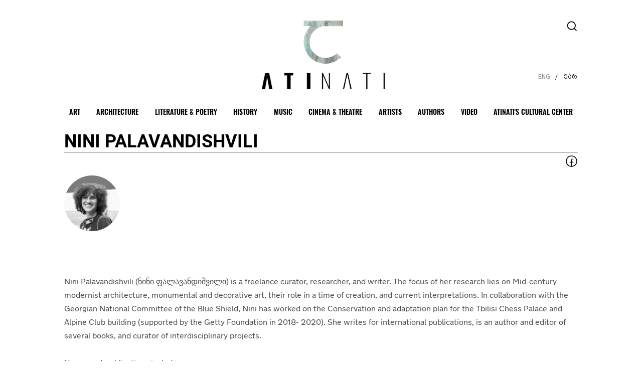

--- FILE ---
content_type: text/html; charset=utf-8
request_url: https://atinati.com/authors/635a49217103640043f55f91
body_size: 6066
content:
<!DOCTYPE html>
<html>

<head>

  <meta charset="utf-8">





  <link rel="icon" type="image/png" href="/web/img/favicon.svg" />
  <link rel="stylesheet" href="/web/css/bootstrap.min.css">
  <link rel="stylesheet" href="/web/css/fonts-en.css">
  <link rel="stylesheet" href="/web/css/style.css">
  <link rel="stylesheet" type="text/css" href="/web/css/slick.css" />
  <link rel="stylesheet" type="text/css" href="/web/css/lightbox.css" />
  <meta name="viewport" content="width=device-width, initial-scale=1.0">

  <title>Nini  Palavandishvili</title>

  <meta content="Nini  Palavandishvili" name="title" />
  <meta content="&lt;p dir&#x3D;&quot;ltr&quot; style&#x3D;&quot;line-height: 1.38; margin-top: 0pt; margin-bottom: 0pt;&quot;&gt;&lt;span style&#x3D;&quot;font-variant-numeric: normal; font-variant-east-asian: normal; vertical-align: baseline;&quot;&gt;Nini Palavandishvili (ნინი ფალავანდიშვილი) is a freelance curator, researcher, and writer. The focus of her research lies on Mid-century modernist architecture, monumental and decorative art, their role in a time of creation, and current interpretations. In collaboration with the Georgian National Committee of the Blue Shield, Nini has worked on the Conservation and adaptation plan for the Tbilisi Chess Palace and Alpine Club building (supported by the Getty Foundation in 2018- 2020). She writes for international publications, is an author and editor of several books, and curator of interdisciplinary projects.&lt;/span&gt;&lt;/p&gt;&lt;p dir&#x3D;&quot;ltr&quot; style&#x3D;&quot;line-height: 1.38; margin-top: 0pt; margin-bottom: 0pt;&quot;&gt;&lt;br&gt;&lt;/p&gt;&lt;p dir&#x3D;&quot;ltr&quot; style&#x3D;&quot;line-height: 1.38; margin-top: 0pt; margin-bottom: 0pt;&quot;&gt;&lt;span style&#x3D;&quot;font-variant-numeric: normal; font-variant-east-asian: normal; vertical-align: baseline;&quot;&gt;Her recent publications include:&lt;/span&gt;&lt;/p&gt;&lt;p dir&#x3D;&quot;ltr&quot; style&#x3D;&quot;line-height: 1.38; margin-top: 0pt; margin-bottom: 0pt;&quot;&gt;&lt;br&gt;&lt;/p&gt;&lt;p dir&#x3D;&quot;ltr&quot; style&#x3D;&quot;line-height: 1.38; margin-top: 0pt; margin-bottom: 0pt;&quot;&gt;&lt;span style&#x3D;&quot;font-variant-numeric: normal; font-variant-east-asian: normal; vertical-align: baseline;&quot;&gt;Building Socialist Georgia &lt;/span&gt;&lt;span style&#x3D;&quot;font-variant-numeric: normal; font-variant-east-asian: normal; vertical-align: baseline;&quot;&gt;(Ed. N. Palavandishvili and I. Kurtishvili), Goethe Institut Georgia, 2022&lt;/span&gt;&lt;/p&gt;&lt;p dir&#x3D;&quot;ltr&quot; style&#x3D;&quot;line-height: 1.38; margin-top: 0pt; margin-bottom: 0pt;&quot;&gt;&lt;span style&#x3D;&quot;font-variant-numeric: normal; font-variant-east-asian: normal; vertical-align: baseline;&quot;&gt;Mosaics of Soviet Period in Georgia&lt;/span&gt;&lt;span style&#x3D;&quot;font-variant-numeric: normal; font-variant-east-asian: normal; vertical-align: baseline;&quot;&gt; (Ed. N. Palavandishvili), Tbilisi: Sulakauri Publishing, 2019&lt;/span&gt;&lt;/p&gt;&lt;p dir&#x3D;&quot;ltr&quot; style&#x3D;&quot;line-height: 1.38; margin-top: 0pt; margin-bottom: 0pt;&quot;&gt;&lt;span style&#x3D;&quot;font-variant-numeric: normal; font-variant-east-asian: normal; vertical-align: baseline;&quot;&gt;Tbilisi-It’s Complicated (Ed. N. Palavandishvili, D. Chigholashvili, M. Splint), Eindhoven: Onomatopee, 2019&lt;/span&gt;&lt;/p&gt;&lt;p dir&#x3D;&quot;ltr&quot; style&#x3D;&quot;line-height: 1.38; margin-top: 0pt; margin-bottom: 0pt;&quot;&gt;&lt;span style&#x3D;&quot;font-variant-numeric: normal; font-variant-east-asian: normal; vertical-align: baseline;&quot;&gt;Art for Architecture - Georgia. Soviet Modernist Mosaics from 1960 to 1990&lt;/span&gt;&lt;span style&#x3D;&quot;font-variant-numeric: normal; font-variant-east-asian: normal; vertical-align: baseline;&quot;&gt; (Ed. N. Palavandishvili, L. Prents), Berlin: Dom Publishers, 2018&lt;/span&gt;&lt;/p&gt;&lt;p dir&#x3D;&quot;ltr&quot; style&#x3D;&quot;line-height: 1.38; margin-top: 0pt; margin-bottom: 0pt;&quot;&gt;&lt;span style&#x3D;&quot;font-variant-numeric: normal; font-variant-east-asian: normal; vertical-align: baseline;&quot;&gt;Tbilisi Chess Palace and Alpine Club, in &lt;/span&gt;&lt;span style&#x3D;&quot;font-variant-numeric: normal; font-variant-east-asian: normal; vertical-align: baseline;&quot;&gt;Between Caucasus and the Black Sea. Architecture in Georgia&lt;/span&gt;&lt;span style&#x3D;&quot;font-variant-numeric: normal; font-variant-east-asian: normal; vertical-align: baseline;&quot;&gt; (Ed. Adolph Stiller), Vienna: Mury Salzmann, 2018&lt;/span&gt;&lt;/p&gt;&lt;p dir&#x3D;&quot;ltr&quot; style&#x3D;&quot;line-height: 1.38; margin-top: 0pt; margin-bottom: 0pt;&quot;&gt;&lt;span style&#x3D;&quot;font-variant-numeric: normal; font-variant-east-asian: normal; vertical-align: baseline;&quot;&gt;Ministry of Automobile Roads, in &lt;/span&gt;&lt;span style&#x3D;&quot;font-variant-numeric: normal; font-variant-east-asian: normal; vertical-align: baseline;&quot;&gt;SOS BRUTALISM. A Global Survey&lt;/span&gt;&lt;span style&#x3D;&quot;font-variant-numeric: normal; font-variant-east-asian: normal; vertical-align: baseline;&quot;&gt; (Ed. O. Elser, P. Kurz, P. Schmal), Zurich: Park Books, 2017&lt;/span&gt;&lt;/p&gt;&lt;p dir&#x3D;&quot;ltr&quot; style&#x3D;&quot;line-height: 1.38; margin-top: 0pt; margin-bottom: 0pt;&quot;&gt;&lt;br&gt;&lt;/p&gt;" name="description" />

  <meta property="og:title" content="Nini  Palavandishvili" />
  <meta property="og:description" content="&lt;p dir&#x3D;&quot;ltr&quot; style&#x3D;&quot;line-height: 1.38; margin-top: 0pt; margin-bottom: 0pt;&quot;&gt;&lt;span style&#x3D;&quot;font-variant-numeric: normal; font-variant-east-asian: normal; vertical-align: baseline;&quot;&gt;Nini Palavandishvili (ნინი ფალავანდიშვილი) is a freelance curator, researcher, and writer. The focus of her research lies on Mid-century modernist architecture, monumental and decorative art, their role in a time of creation, and current interpretations. In collaboration with the Georgian National Committee of the Blue Shield, Nini has worked on the Conservation and adaptation plan for the Tbilisi Chess Palace and Alpine Club building (supported by the Getty Foundation in 2018- 2020). She writes for international publications, is an author and editor of several books, and curator of interdisciplinary projects.&lt;/span&gt;&lt;/p&gt;&lt;p dir&#x3D;&quot;ltr&quot; style&#x3D;&quot;line-height: 1.38; margin-top: 0pt; margin-bottom: 0pt;&quot;&gt;&lt;br&gt;&lt;/p&gt;&lt;p dir&#x3D;&quot;ltr&quot; style&#x3D;&quot;line-height: 1.38; margin-top: 0pt; margin-bottom: 0pt;&quot;&gt;&lt;span style&#x3D;&quot;font-variant-numeric: normal; font-variant-east-asian: normal; vertical-align: baseline;&quot;&gt;Her recent publications include:&lt;/span&gt;&lt;/p&gt;&lt;p dir&#x3D;&quot;ltr&quot; style&#x3D;&quot;line-height: 1.38; margin-top: 0pt; margin-bottom: 0pt;&quot;&gt;&lt;br&gt;&lt;/p&gt;&lt;p dir&#x3D;&quot;ltr&quot; style&#x3D;&quot;line-height: 1.38; margin-top: 0pt; margin-bottom: 0pt;&quot;&gt;&lt;span style&#x3D;&quot;font-variant-numeric: normal; font-variant-east-asian: normal; vertical-align: baseline;&quot;&gt;Building Socialist Georgia &lt;/span&gt;&lt;span style&#x3D;&quot;font-variant-numeric: normal; font-variant-east-asian: normal; vertical-align: baseline;&quot;&gt;(Ed. N. Palavandishvili and I. Kurtishvili), Goethe Institut Georgia, 2022&lt;/span&gt;&lt;/p&gt;&lt;p dir&#x3D;&quot;ltr&quot; style&#x3D;&quot;line-height: 1.38; margin-top: 0pt; margin-bottom: 0pt;&quot;&gt;&lt;span style&#x3D;&quot;font-variant-numeric: normal; font-variant-east-asian: normal; vertical-align: baseline;&quot;&gt;Mosaics of Soviet Period in Georgia&lt;/span&gt;&lt;span style&#x3D;&quot;font-variant-numeric: normal; font-variant-east-asian: normal; vertical-align: baseline;&quot;&gt; (Ed. N. Palavandishvili), Tbilisi: Sulakauri Publishing, 2019&lt;/span&gt;&lt;/p&gt;&lt;p dir&#x3D;&quot;ltr&quot; style&#x3D;&quot;line-height: 1.38; margin-top: 0pt; margin-bottom: 0pt;&quot;&gt;&lt;span style&#x3D;&quot;font-variant-numeric: normal; font-variant-east-asian: normal; vertical-align: baseline;&quot;&gt;Tbilisi-It’s Complicated (Ed. N. Palavandishvili, D. Chigholashvili, M. Splint), Eindhoven: Onomatopee, 2019&lt;/span&gt;&lt;/p&gt;&lt;p dir&#x3D;&quot;ltr&quot; style&#x3D;&quot;line-height: 1.38; margin-top: 0pt; margin-bottom: 0pt;&quot;&gt;&lt;span style&#x3D;&quot;font-variant-numeric: normal; font-variant-east-asian: normal; vertical-align: baseline;&quot;&gt;Art for Architecture - Georgia. Soviet Modernist Mosaics from 1960 to 1990&lt;/span&gt;&lt;span style&#x3D;&quot;font-variant-numeric: normal; font-variant-east-asian: normal; vertical-align: baseline;&quot;&gt; (Ed. N. Palavandishvili, L. Prents), Berlin: Dom Publishers, 2018&lt;/span&gt;&lt;/p&gt;&lt;p dir&#x3D;&quot;ltr&quot; style&#x3D;&quot;line-height: 1.38; margin-top: 0pt; margin-bottom: 0pt;&quot;&gt;&lt;span style&#x3D;&quot;font-variant-numeric: normal; font-variant-east-asian: normal; vertical-align: baseline;&quot;&gt;Tbilisi Chess Palace and Alpine Club, in &lt;/span&gt;&lt;span style&#x3D;&quot;font-variant-numeric: normal; font-variant-east-asian: normal; vertical-align: baseline;&quot;&gt;Between Caucasus and the Black Sea. Architecture in Georgia&lt;/span&gt;&lt;span style&#x3D;&quot;font-variant-numeric: normal; font-variant-east-asian: normal; vertical-align: baseline;&quot;&gt; (Ed. Adolph Stiller), Vienna: Mury Salzmann, 2018&lt;/span&gt;&lt;/p&gt;&lt;p dir&#x3D;&quot;ltr&quot; style&#x3D;&quot;line-height: 1.38; margin-top: 0pt; margin-bottom: 0pt;&quot;&gt;&lt;span style&#x3D;&quot;font-variant-numeric: normal; font-variant-east-asian: normal; vertical-align: baseline;&quot;&gt;Ministry of Automobile Roads, in &lt;/span&gt;&lt;span style&#x3D;&quot;font-variant-numeric: normal; font-variant-east-asian: normal; vertical-align: baseline;&quot;&gt;SOS BRUTALISM. A Global Survey&lt;/span&gt;&lt;span style&#x3D;&quot;font-variant-numeric: normal; font-variant-east-asian: normal; vertical-align: baseline;&quot;&gt; (Ed. O. Elser, P. Kurz, P. Schmal), Zurich: Park Books, 2017&lt;/span&gt;&lt;/p&gt;&lt;p dir&#x3D;&quot;ltr&quot; style&#x3D;&quot;line-height: 1.38; margin-top: 0pt; margin-bottom: 0pt;&quot;&gt;&lt;br&gt;&lt;/p&gt;" />
  <meta property="og:image" content="https://atinati.com/uploads/1667725763393_NiniP_(1).jpg" />
  <meta property="og:image:secure_url" content="https://atinati.com/uploads/1667725763393_NiniP_(1).jpg" />
  <meta property="og:url" content="" />
  <meta property="og:locale" content="ka_GE" />
  <meta property="og:type" content="website" />
  <meta content="600" property="og:image:width" />
  <meta content="600" property="og:image:height" />
  <meta content="atinati.com" name="author" />

  <style>
    #map {
      width: 750px;
      height: 500px;
    }
  </style>

  <meta name="keywoards" content="
        Georgian art, Georgian culture, Georgian artists, Georgian fashion, Georgian dance, Georgian music, Georgian cinematography, Georgian contemporary art, Georgian contemporary culture, Atinati,  Georgian architecture, Georgian literature
      " />


  <meta name="robots" content="index, follow" />




  <div id="fb-root"></div>
  <script async defer crossorigin="anonymous" src="https://connect.facebook.net/ka_GE/sdk.js#xfbml=1&version=v8.0"
    nonce="DdwC2EV9"></script>

  <!-- Global site tag (gtag.js) - Google Analytics -->
  <script async src="https://www.googletagmanager.com/gtag/js?id=UA-177386426-1"></script>

  <script src="/web/js/tag.js"></script>
  <noscript>
    <img height="1" width="1" style="display:none"
      src="https://www.facebook.com/tr?id=386489016015805&ev=PageView&noscript=1" />
  </noscript>
  <script async defer crossorigin="anonymous" src="https://connect.facebook.net/en_US/sdk.js"></script>

  <script type="text/javascript"
    src="https://maps.googleapis.com/maps/api/js?key=AIzaSyBULoTKFLfJlzKYQZoZyOnsJICkTTdsSJM"></script>


  <!-- Facebook Pixel Code -->

  <!-- End Facebook Pixel Code -->
  <!-- Google Tag Manager -->

  <!-- End Google Tag Manager -->

</head>

<body>


  <header class="container pl-0 pr-0">
      <div class="header-container">
          <div class="text-center" id="logoSlider">
              <div class="h-slider goto-home">
                  <img src="/web/img/logo.svg" class="logo" alt="">
                  <div class="header-slider" id="header_slides">
                      <a href="#" class="slideActive">
                          <img src="https://atinati-base.fra1.digitaloceanspaces.com/atinati/1761049154650_pagava.png" alt="">
                      </a>
                      <a href="#" class="slideActive">
                          <img src="https://atinati-base.fra1.digitaloceanspaces.com/atinati/1761049089564_tsutskiridze.webp" alt="">
                      </a>
                      <a href="#" class="slideActive">
                          <img src="https://atinati-base.fra1.digitaloceanspaces.com/atinati/1761049859466_kalatozov.jpg" alt="">
                      </a>
                      <a href="#" class="slideActive">
                          <img src="https://atinati-base.fra1.digitaloceanspaces.com/atinati/1761048849560_1758886492861_slidersturua.jpg" alt="">
                      </a>
                      <a href="#" class="slideActive">
                          <img src="https://atinati-base.fra1.digitaloceanspaces.com/atinati/1761048741805_akndelaki.jpg" alt="">
                      </a>
                      <a href="#" class="slideActive">
                          <img src="https://atinati-base.fra1.digitaloceanspaces.com/atinati/1761048017600_SVANETI_MUSEUM.jpg" alt="">
                      </a>
                      <a href="#" class="slideActive">
                          <img src="https://atinati-base.fra1.digitaloceanspaces.com/atinati/1761047869148_gelati_mosaic.jpg" alt="">
                      </a>
                      <a href="#" class="slideActive">
                          <img src="https://atinati-base.fra1.digitaloceanspaces.com/atinati/1760938009607_ივანე_copy.jpg" alt="">
                      </a>
                      <a href="#" class="slideActive">
                          <img src="https://atinati-base.fra1.digitaloceanspaces.com/atinati/1747165148440_Screen_Shot_2025-05-13_at_11.38.52_PM.png" alt="">
                      </a>
                      <a href="#" class="slideActive">
                          <img src="https://atinati-base.fra1.digitaloceanspaces.com/atinati/1737467065583_Screen_Shot_2025-01-21_at_5.44.14_PM.png" alt="">
                      </a>
                      <a href="#" class="slideActive">
                          <img src="https://atinati-base.fra1.digitaloceanspaces.com/atinati/1747164998268_Screen_Shot_2025-05-13_at_11.36.27_PM.png" alt="">
                      </a>
                  </div>
              </div>
  
  
              <img src="/web/img/logo2.png" alt="" class="logo2 goto-home">
  
          </div>
          <div class="header-container--right">
              <div class="header-tools-box">
                  <img src="/web/img/icons/search.svg" alt="" id="headerSearchIcon" />
              </div>
              <div class="header-languages">
                  <form method="POST" action="/lang/change">
                      <input type="hidden" name="lang" value="en" />
                      <input type="hidden" name="back" value="/authors/635a49217103640043f55f91" />
                      <button class="btn active">ENG</button>
                  </form>
                  <span class="slash">/</span>
                  <form method="POST" action="/lang/change">
                      <input type="hidden" name="lang" value="ka" />
                      <input type="hidden" name="back" value="/authors/635a49217103640043f55f91" />
                      <button class="btn ">ქარ</button>
                  </form>
              </div>
              <div class="dialog search-container d-none" id="search">
                  <div class="col-sm-12 pl-0 pr-0">
                      <form action="/search" method="GET" class="search-menu">
                          <input type="text" id="searchInput" name="term" placeholder="Type here to search"
                              class="at-input" style="width: 100%;" />
                          <img class="search_arrow" id='search_arrow' src="/web/img/icons/rectangle.svg" alt="" />
                      </form>
                      <div>
                          <ul class="search_box-header d-none" id='search-sort'>
                              <li class="search_box-item">Sort by</li>
                              <li class="search_box-item" id='date-sort'>Date</li>
                          </ul>
                      </div>
                      <div class="text-center pt-5" id='search-dummy'>
                          <p class="search-dummy">
                              Feel free to add tags, names, dates or anything you are looking for
                          </p>
                      </div>
                      <div class="search_results d-none" id='search-result'>
                      </div>
                  </div>
              </div>
          </div>
      </div>
      </div>
  
  
  
      <div id="mobileMenu">
          <div style="width: 68px;height:20px;">
              <img src="/web/img/mobile-menu.svg" alt="menu" class="mobile-icon" id="menuToggle">
          </div>
          <div class="text-center">
              <div class="h-slider goto-home">
                  <img src="/web/img/logo.svg" class="logo" alt="">
                  <div class="header-slider" id="header-mobile_slides">
                      <a href="#" class="slideActive">
                          <img src="https://atinati-base.fra1.digitaloceanspaces.com/atinati/1761049154650_pagava.png" alt="">
                      </a>
                      <a href="#" class="slideActive">
                          <img src="https://atinati-base.fra1.digitaloceanspaces.com/atinati/1761049089564_tsutskiridze.webp" alt="">
                      </a>
                      <a href="#" class="slideActive">
                          <img src="https://atinati-base.fra1.digitaloceanspaces.com/atinati/1761049859466_kalatozov.jpg" alt="">
                      </a>
                      <a href="#" class="slideActive">
                          <img src="https://atinati-base.fra1.digitaloceanspaces.com/atinati/1761048849560_1758886492861_slidersturua.jpg" alt="">
                      </a>
                      <a href="#" class="slideActive">
                          <img src="https://atinati-base.fra1.digitaloceanspaces.com/atinati/1761048741805_akndelaki.jpg" alt="">
                      </a>
                      <a href="#" class="slideActive">
                          <img src="https://atinati-base.fra1.digitaloceanspaces.com/atinati/1761048017600_SVANETI_MUSEUM.jpg" alt="">
                      </a>
                      <a href="#" class="slideActive">
                          <img src="https://atinati-base.fra1.digitaloceanspaces.com/atinati/1761047869148_gelati_mosaic.jpg" alt="">
                      </a>
                      <a href="#" class="slideActive">
                          <img src="https://atinati-base.fra1.digitaloceanspaces.com/atinati/1760938332504_ივანე_Medium.png" alt="">
                      </a>
                      <a href="#" class="slideActive">
                          <img src="https://atinati-base.fra1.digitaloceanspaces.com/atinati/1738162713401_ლადოსლაიდ.png" alt="">
                      </a>
                      <a href="#" class="slideActive">
                          <img src="https://atinati-base.fra1.digitaloceanspaces.com/atinati/1737043671017_varlaslider.png" alt="">
                      </a>
                      <a href="#" class="slideActive">
                          <img src="https://atinati-base.fra1.digitaloceanspaces.com/atinati/1735138897856_Screen_Shot_2024-12-25_at_6.14.01_PM_copy.webp" alt="">
                      </a>
                  </div>
              </div>
              <img src="/web/img/logo2.png" alt="" class="logo2 goto-home">
          </div>
          <div class="d-flex"
              style="width: 135px;justify-content:space-between;align-items:center;flex-direction:column-reverse">
              <div class="header-languages">
                  <form method="POST" action="/lang/change">
                      <input type="hidden" name="lang" value="en">
                      <input type="hidden" name="back" value="/authors/635a49217103640043f55f91">
                      <button class="btn active">ENG</button>
                  </form>
                  <span class="slash">/</span>
                  <form method="POST" action="/lang/change">
                      <input type="hidden" name="lang" value="ka">
                      <input type="hidden" name="back" value="/authors/635a49217103640043f55f91">
                      <button class="btn ">ქარ</button>
                  </form>
              </div>
              <a href="/search">
                  <img src="/web/img/icons/search.svg" class="mobile-menu-img" alt="" id="headerSearchIcon" />
              </a>
          </div>
      </div>
  
      <div class="row align-items-center" id="menu">
          <div class="col-sm-12 col-md-12 col-lg-12">
  
              <ul class="menu d-flex justify-content-between">
                  <li class="menu-item">
                      <a href="/news/category/5f55e0205102c200381e50e1" >
                          ART
                      </a>
                  </li>
                  <li class="menu-item">
                      <a href="/news/category/5f566710392627003873029b" >
                          ARCHITECTURE
                      </a>
                  </li>
                  <li class="menu-item">
                      <a href="/news/category/5f56672e392627003873029d" >
                          LITERATURE &amp; POETRY 
                      </a>
                  </li>
                  <li class="menu-item">
                      <a href="/news/category/62455d3fcf29ea003869f79e" >
                          history
                      </a>
                  </li>
                  <li class="menu-item">
                      <a href="/news/category/67900770693fb70038fdd494"  target="_blank" >
                          Music
                      </a>
                  </li>
                  <li class="menu-item">
                      <a href="/news/category/5f566721392627003873029c" >
                          CINEMA &amp; THEATRE
                      </a>
                  </li>
                  <li class="menu-item">
                      <a href="/artists" >
                          ARTISTS
                      </a>
                  </li>
                  <li class="menu-item">
                      <a href="/authors" >
                          AUTHORS
                      </a>
                  </li>
                  <li class="menu-item">
                      <a href="/videos" >
                          Video
                      </a>
                      <ul class="menu-subitem">
                          <li class="hover-background">
                              <a href="/videos/category/5fdfb2931e2bda0038828b35" >
                                  art
                              </a>
                          </li>
                          <li class="hover-background">
                              <a href="/videos/category/5fdfb70a1e2bda0038828b36" >
                                  architecture
                              </a>
                          </li>
                          <li class="hover-background">
                              <a href="/videos/category/5fdfb95f1e2bda0038828b39" >
                                  literature &amp; poetry 
                              </a>
                          </li>
                          <li class="hover-background">
                              <a href="/videos/category/6165798b6287dd00385aabd5" >
                                  cinema
                              </a>
                          </li>
                          <li class="hover-background">
                              <a href="/videos/category/5fdfbc201e2bda0038828b3a" >
                                  dance &amp; music
                              </a>
                          </li>
                      </ul>
                  </li>
                  <li class="menu-item">
                      <a href="/" >
                          ATINATI&#x27;S CULTURAL CENTER
                      </a>
                      <ul class="menu-subitem">
                          <li class="hover-background">
                              <a href="/page/ATINATI&#x27;S EXHIBITIONS" >
                                  EXHIBITIONS
                              </a>
                          </li>
                          <li class="hover-background">
                              <a href="/page/ATINATI COLLECTION" >
                                  COLLECTION
                              </a>
                          </li>
                          <li class="hover-background">
                              <a href="/page/CATALOGUE" >
                                  CATALOGUE
                              </a>
                          </li>
                      </ul>
                  </li>
              </ul>
          </div>
      </div>
  
      <div class="mobile-menu d-none">
          <div class="mobile-menu_header">
  
              <div style="width: 70px;height:20px;" class="d-flex">
                  <img src="/web/img/CLOSE.svg" id="closeMenu" alt="" class="mobile-icon">
              </div>
              <a href="/">
                  <img src="/web/img/mobile-logo.svg" alt="" class="mobile-menu-logo">
              </a>
              <div class="mobile-menu-icons">
                  <a href="/search">
                      <img src="/web/img/icons/search.svg" alt="" id="headerSearchIcon" />
                  </a>
              </div>
          </div>
          <ul class="mobile-menu-list">
              <li class="mobile-menu-item">
                  <a href="/news/category/5f55e0205102c200381e50e1"  >
                      ART
                  </a>
              </li>
              <li class="mobile-menu-item">
                  <a href="/news/category/5f566710392627003873029b"  >
                      ARCHITECTURE
                  </a>
              </li>
              <li class="mobile-menu-item">
                  <a href="/news/category/5f56672e392627003873029d"  >
                      LITERATURE &amp; POETRY 
                  </a>
              </li>
              <li class="mobile-menu-item">
                  <a href="/news/category/62455d3fcf29ea003869f79e"  >
                      history
                  </a>
              </li>
              <li class="mobile-menu-item">
                  <a href="/news/category/67900770693fb70038fdd494"  target="_blank"
                       >
                      Music
                  </a>
              </li>
              <li class="mobile-menu-item">
                  <a href="/news/category/5f566721392627003873029c"  >
                      CINEMA &amp; THEATRE
                  </a>
              </li>
              <li class="mobile-menu-item">
                  <a href="/artists"  >
                      ARTISTS
                  </a>
              </li>
              <li class="mobile-menu-item">
                  <a href="/authors"  >
                      AUTHORS
                  </a>
              </li>
              <li class="mobile-menu-item">
                  <a href=" # "   class="mobile-icon menu-arrow" >
                      Video
                  </a>
                  <!--                    <img src="/web/img/menu-arrow.svg" alt="menu" class="mobile-icon menu-arrow">-->
                  <ul class="mobile-subitem">
                      <li>
                          <a href="/videos/category/5fdfb2931e2bda0038828b35" >
                              art
                          </a>
                      </li>
                      <li>
                          <a href="/videos/category/5fdfb70a1e2bda0038828b36" >
                              architecture
                          </a>
                      </li>
                      <li>
                          <a href="/videos/category/5fdfb95f1e2bda0038828b39" >
                              literature &amp; poetry 
                          </a>
                      </li>
                      <li>
                          <a href="/videos/category/6165798b6287dd00385aabd5" >
                              cinema
                          </a>
                      </li>
                      <li>
                          <a href="/videos/category/5fdfbc201e2bda0038828b3a" >
                              dance &amp; music
                          </a>
                      </li>
                  </ul>
              </li>
              <li class="mobile-menu-item">
                  <a href=" # "   class="mobile-icon menu-arrow" >
                      ATINATI&#x27;S CULTURAL CENTER
                  </a>
                  <!--                    <img src="/web/img/menu-arrow.svg" alt="menu" class="mobile-icon menu-arrow">-->
                  <ul class="mobile-subitem">
                      <li>
                          <a href="/page/ATINATI&#x27;S EXHIBITIONS" >
                              EXHIBITIONS
                          </a>
                      </li>
                      <li>
                          <a href="/page/ATINATI COLLECTION" >
                              COLLECTION
                          </a>
                      </li>
                      <li>
                          <a href="/page/CATALOGUE" >
                              CATALOGUE
                          </a>
                      </li>
                  </ul>
              </li>
          </ul>
          <div class="mobile-menu-footer">
              <div class='footer-container container'>
                  <div class='footer-follow'>
                      <h4 class='follow-heading'>FOLLOW ATINATI</h4>
                      <ul class='follow-logos-list'>
                          <li>
                              <a href='https://www.facebook.com/atinati.foundation' target='_blank'>
                                  <img class='follow-logo' src='/web/img/logos/facebook.svg' alt='' />
                              </a>
                          </li>
                          <li>
                              <a href='https://www.instagram.com/atinati__/' target='_blank'>
                                  <img class='follow-logo' src='/web/img/logos/instagram.svg' alt='' />
                              </a>
                          </li>
                          <li>
                              <a href='https://www.youtube.com/channel/UCjQqhmi5M46_TvP6kELXhxw' target='_blank'>
                                  <img class='follow-logo' src='/web/img/logos/youtube.svg' alt='' />
                              </a>
                          </li>
                      </ul>
                  </div>
                  <div class='footer-links'>
                      <a href='/contact'>CONTACT</a>
                      <a href='/about-us'>ABOUT</a>
                      <a href='#'>PRESS</a>
                  </div>
              </div>
          </div>
      </div>
  
  
  
  </header>
  <div class="header-from-top"></div>
  
  
  <div class="content-wrapper">
    <div class='container mt-4 mobile-container'>


    <h1 class='artist_name'>Nini  Palavandishvili</h1>

    <div class='icon_wrapper justify-content-end'>
        <a class="mr-0" href="https://www.facebook.com/sharer/sharer.php?u=https://atinati.com/authors/635a49217103640043f55f91" target="_blank" rel="noopener noreferrer">
            <img src='/web/img/icons/fb.svg' class='blog_icon' alt='' />
        </a>
    </div>

    <div class='author-row mt-2'>
        <div class='author-img-box'>
            <img src='https://atinati.com/uploads/1667725763393_NiniP_(1).jpg' alt='' />
        </div>
        <div class="author-body-box">
            <p>
                <p dir="ltr" style="line-height: 1.38; margin-top: 0pt; margin-bottom: 0pt;"><span style="font-variant-numeric: normal; font-variant-east-asian: normal; vertical-align: baseline;">Nini Palavandishvili (ნინი ფალავანდიშვილი) is a freelance curator, researcher, and writer. The focus of her research lies on Mid-century modernist architecture, monumental and decorative art, their role in a time of creation, and current interpretations. In collaboration with the Georgian National Committee of the Blue Shield, Nini has worked on the Conservation and adaptation plan for the Tbilisi Chess Palace and Alpine Club building (supported by the Getty Foundation in 2018- 2020). She writes for international publications, is an author and editor of several books, and curator of interdisciplinary projects.</span></p><p dir="ltr" style="line-height: 1.38; margin-top: 0pt; margin-bottom: 0pt;"><br></p><p dir="ltr" style="line-height: 1.38; margin-top: 0pt; margin-bottom: 0pt;"><span style="font-variant-numeric: normal; font-variant-east-asian: normal; vertical-align: baseline;">Her recent publications include:</span></p><p dir="ltr" style="line-height: 1.38; margin-top: 0pt; margin-bottom: 0pt;"><br></p><p dir="ltr" style="line-height: 1.38; margin-top: 0pt; margin-bottom: 0pt;"><span style="font-variant-numeric: normal; font-variant-east-asian: normal; vertical-align: baseline;">Building Socialist Georgia </span><span style="font-variant-numeric: normal; font-variant-east-asian: normal; vertical-align: baseline;">(Ed. N. Palavandishvili and I. Kurtishvili), Goethe Institut Georgia, 2022</span></p><p dir="ltr" style="line-height: 1.38; margin-top: 0pt; margin-bottom: 0pt;"><span style="font-variant-numeric: normal; font-variant-east-asian: normal; vertical-align: baseline;">Mosaics of Soviet Period in Georgia</span><span style="font-variant-numeric: normal; font-variant-east-asian: normal; vertical-align: baseline;"> (Ed. N. Palavandishvili), Tbilisi: Sulakauri Publishing, 2019</span></p><p dir="ltr" style="line-height: 1.38; margin-top: 0pt; margin-bottom: 0pt;"><span style="font-variant-numeric: normal; font-variant-east-asian: normal; vertical-align: baseline;">Tbilisi-It’s Complicated (Ed. N. Palavandishvili, D. Chigholashvili, M. Splint), Eindhoven: Onomatopee, 2019</span></p><p dir="ltr" style="line-height: 1.38; margin-top: 0pt; margin-bottom: 0pt;"><span style="font-variant-numeric: normal; font-variant-east-asian: normal; vertical-align: baseline;">Art for Architecture - Georgia. Soviet Modernist Mosaics from 1960 to 1990</span><span style="font-variant-numeric: normal; font-variant-east-asian: normal; vertical-align: baseline;"> (Ed. N. Palavandishvili, L. Prents), Berlin: Dom Publishers, 2018</span></p><p dir="ltr" style="line-height: 1.38; margin-top: 0pt; margin-bottom: 0pt;"><span style="font-variant-numeric: normal; font-variant-east-asian: normal; vertical-align: baseline;">Tbilisi Chess Palace and Alpine Club, in </span><span style="font-variant-numeric: normal; font-variant-east-asian: normal; vertical-align: baseline;">Between Caucasus and the Black Sea. Architecture in Georgia</span><span style="font-variant-numeric: normal; font-variant-east-asian: normal; vertical-align: baseline;"> (Ed. Adolph Stiller), Vienna: Mury Salzmann, 2018</span></p><p dir="ltr" style="line-height: 1.38; margin-top: 0pt; margin-bottom: 0pt;"><span style="font-variant-numeric: normal; font-variant-east-asian: normal; vertical-align: baseline;">Ministry of Automobile Roads, in </span><span style="font-variant-numeric: normal; font-variant-east-asian: normal; vertical-align: baseline;">SOS BRUTALISM. A Global Survey</span><span style="font-variant-numeric: normal; font-variant-east-asian: normal; vertical-align: baseline;"> (Ed. O. Elser, P. Kurz, P. Schmal), Zurich: Park Books, 2017</span></p><p dir="ltr" style="line-height: 1.38; margin-top: 0pt; margin-bottom: 0pt;"><br></p>
            </p>
        </div>

    </div>

    <div class="mt-5">








    <div class='authors-header'>
        <h2 class='authors-header_heading'>AUTHORS AT ATINATI</h2>
        <div class='authors-header_line'></div>
    </div>

    <div class="authors-list">
                <a href="/authors/6197e9ec5edf4416a48c9322" class="authors-list_item">
                    <div class="authors_item">
                        <img src="https://atinati.com/uploads/1654764234247_Headshot.jpg" class="authors_item-img" alt="">
                        <h3 class="authors_item-title">
                            Alex Fisher
                        </h3>
                    </div>
                </a>
                <a href="/authors/6197e9ec5edf4416a48c932e" class="authors-list_item">
                    <div class="authors_item">
                        <img src="https://atinati.com/uploads/1655220669443_Giorgi_Kekelidze_at_the_National_Library_(1).jpg" class="authors_item-img" alt="">
                        <h3 class="authors_item-title">
                            George  Kekelidze
                        </h3>
                    </div>
                </a>
                <a href="/authors/6197e9ec5edf4416a48c9332" class="authors-list_item">
                    <div class="authors_item">
                        <img src="https://atinati.com/uploads/1655300576053_ქეთი_შავგულიძე___Keti_Shavgulidze.jpg" class="authors_item-img" alt="">
                        <h3 class="authors_item-title">
                            Ketevan Shavgulidze
                        </h3>
                    </div>
                </a>
                <a href="/authors/6197e9ec5edf4416a48c9338" class="authors-list_item">
                    <div class="authors_item">
                        <img src="https://atinati.com/uploads/1654607867219_32313717_10156663750266015_1507486040032542720_n.jpeg" class="authors_item-img" alt="">
                        <h3 class="authors_item-title">
                            Khatuna Khabuliani
                        </h3>
                    </div>
                </a>
                <a href="/authors/6197e9ec5edf4416a48c933c" class="authors-list_item">
                    <div class="authors_item">
                        <img src="https://atinati.com/uploads/1654764316101_2018.jpg" class="authors_item-img" alt="">
                        <h3 class="authors_item-title">
                            David Khoshtaria
                        </h3>
                    </div>
                </a>
                <a href="/authors/6197e9ec5edf4416a48c9340" class="authors-list_item">
                    <div class="authors_item">
                        <img src="https://atinati.com/uploads/1655220829459_Keti_Kintsurashvili.jpg" class="authors_item-img" alt="">
                        <h3 class="authors_item-title">
                            Ketevan  Kintsurashvili
                        </h3>
                    </div>
                </a>
                <a href="/authors/6197e9ec5edf4416a48c9342" class="authors-list_item">
                    <div class="authors_item">
                        <img src="https://atinati.com/uploads/1654764486040_ილია_თავბერიძე.JPG" class="authors_item-img" alt="">
                        <h3 class="authors_item-title">
                            Ilia  Tavberidze
                        </h3>
                    </div>
                </a>
                <a href="/authors/6197e9ec5edf4416a48c9344" class="authors-list_item">
                    <div class="authors_item">
                        <img src="https://atinati.com/uploads/1657033944101_Keti-Photo.jpg" class="authors_item-img" alt="">
                        <h3 class="authors_item-title">
                            Ketevan Mikeladze
                        </h3>
                    </div>
                </a>
    </div>
    </div>

</div>
  </div>
  <div class='footer-wrapper'>
    <div class='subscribe-container'>
      
      
      <p class='subscribe-text'>You can easily control notifications from email or Profile Settings</p>
      <button id='subscribe-btn' class='hover-background'>Subscribe</button>
      <form method='post' action='/subscribe' id='subscribe-form' class='d-none'>
        <div class='position-relative'>
          <input type='email' name='email' class='at-input' required />
          <button type='submit' class='subscribe-submit'>
            <img src='/web/img/icons/check-mark.svg' alt='' />
          </button>
        </div>
      </form>
    </div>
  
    <div class='subscribe-container--black'>
      <h5>A PRIVACY REMINDER</h5>
      <p>
        When you visit a website that uses cookies, these cookies will get placed on your device. Cookies can contain information about actions you take on the page. The information is specific to you and the website you visited. for more visit our
        <a href='#'>Privacy Settings</a>
  
      </p>
      <form action='/accept' method='POST'>
        <button><img src='/web/img/icons/check_white.svg' />
          ACCEPT ALL</button>
      </form>
    </div>
    <footer>
      <div class='footer-container container'>
        <div class='footer-follow'>
          <h4 class='follow-heading'>FOLLOW ATINATI</h4>
          <div class='follow-logos-list'>
            <!--          <li>-->
            <!--            <a href='https://twitter.com/atinati__?' target='_blank'>-->
            <!--              <img class='follow-logo' src='/web/img/logos/twiter.svg' alt='' />-->
            <!--            </a>-->
            <!--          </li>-->
            <a href='https://www.facebook.com/atinati.foundation' target='_blank'>
              <img class='follow-logo' src='/web/img/logos/facebook.svg' alt='' />
            </a>
            <a href='https://www.instagram.com/atinati__/' target='_blank'>
              <img class='follow-logo' src='/web/img/logos/instagram.svg' alt='' />
            </a>
            <a href='https://www.youtube.com/channel/UCjQqhmi5M46_TvP6kELXhxw' target='_blank'>
              <img class='follow-logo' src='/web/img/logos/youtube.svg' alt='' />
            </a>
          </div>
        </div>
        <div class='footer-logo'>
          <img class='atinati-footer-logo' src='/web/img/logos/logo-title.svg' />
        </div>
        <div class='footer-links'>
          <a href='/contact'>CONTACT</a>
          <a href='/about-us'>ABOUT</a>
          <a href='/page/press'>PRESS</a>
          <a href="https://breminder.com/" style="display:none;" aria-hidden="true">Birthday Reminder</a>
          <!--        <a href='/privacy'>PRIVACY SETTINGS</a>-->
          <p>© COPYRIGHT, 2021, ATINATI, TBILISI, GEORGIA</p>
        </div>
        
      </div>
    </footer>
  </div>

  <!-- Google Tag Manager (noscript) -->
  <noscript><iframe src="https://www.googletagmanager.com/ns.html?id=GTM-5KK38PB" height="0" width="0"
      style="display:none;visibility:hidden"></iframe></noscript>
  <!-- End Google Tag Manager (noscript) -->
  <script src="/web/js/lightbox.js"></script>
  <script src="/web/js/jquery-3.5.1.js"></script>
  <script src="/web/js/popper.min.js"></script>
  <script src="/web/js/bootstrap.min.js"></script>
  <script src="/web/js/slick.min.js"></script>
  <script src="/web/js/main.js"></script>
  <script src="/web/js/modal.js"></script>


<script defer src="https://static.cloudflareinsights.com/beacon.min.js/vcd15cbe7772f49c399c6a5babf22c1241717689176015" integrity="sha512-ZpsOmlRQV6y907TI0dKBHq9Md29nnaEIPlkf84rnaERnq6zvWvPUqr2ft8M1aS28oN72PdrCzSjY4U6VaAw1EQ==" data-cf-beacon='{"version":"2024.11.0","token":"7e7b3fce71b142879efee564b2f6d66d","r":1,"server_timing":{"name":{"cfCacheStatus":true,"cfEdge":true,"cfExtPri":true,"cfL4":true,"cfOrigin":true,"cfSpeedBrain":true},"location_startswith":null}}' crossorigin="anonymous"></script>
</body>

</html>

--- FILE ---
content_type: text/css; charset=UTF-8
request_url: https://atinati.com/web/css/fonts-en.css
body_size: -704
content:
@font-face {
  font-family: Roboto;
  src: url('./fonts/Roboto-Thin.ttf');
  font-weight: 100;
}
@font-face {
  font-family: Roboto;
  src: url('./fonts/Roboto-ThinItalic.ttf');
  font-weight: 100;
  font-style: italic;
}
@font-face {
  font-family: Roboto;
  src: url('./fonts/Roboto-Light.ttf');
  font-weight: 300;
}
@font-face {
  font-family: Roboto;
  src: url('./fonts/Roboto-LightItalic.ttf');
  font-weight: 300;
  font-style: italic;
}
@font-face {
  font-family: Roboto;
  src: url('./fonts/Roboto-Regular.ttf');
  font-weight: 400;
}
@font-face {
  font-family: Roboto;
  src: url('./fonts/Roboto-Medium.ttf');
  font-weight: 500;
}
@font-face {
  font-family: Roboto;
  src: url('./fonts/Roboto-MediumItalic.ttf');
  font-weight: 500;
  font-style: italic;
}
@font-face {
  font-family: Roboto;
  src: url('./fonts/Roboto-Bold.ttf');
  font-weight: 700;
}
@font-face {
  font-family: Roboto;
  src: url('./fonts/Roboto-BoldItalic.ttf');
  font-weight: 700;
  font-style: italic;
}
@font-face {
  font-family: Roboto;
  src: url('./fonts/Roboto-Black.ttf');
  font-weight: 900;
}
@font-face {
  font-family: Roboto;
  src: url('./fonts/Roboto-BlackItalic.ttf');
  font-weight: 900;
  font-style: italic;
}
@font-face {
  font-family: Oswald;
  src: url('./fonts/Oswald-ExtraLight.ttf');
  font-weight: 200;
}
@font-face {
  font-family: Oswald;
  src: url('./fonts/Oswald-Light.ttf');
  font-weight: 300;
}

@font-face {
  font-family: Oswald;
  src: url('./fonts/Oswald-Regular.ttf');
  font-weight: 400;
}
@font-face {
  font-family: Oswald;
  src: url('./fonts/Oswald-Medium.ttf');
  font-weight: 500;
}
@font-face {
  font-family: Oswald;
  src: url('./fonts/Oswald-SemiBold.ttf');
  font-weight: 600;
}

@font-face {
  font-family: Oswald;
  src: url('./fonts/Oswald-Bold.ttf');
  font-weight: 700;
}
@font-face {
  font-family: Mrglovani;
  src: url('./fonts/bpg_mrgvlovani_caps_2010.ttf');
  font-weight: 400;
}


--- FILE ---
content_type: text/css; charset=UTF-8
request_url: https://atinati.com/web/css/style.css
body_size: 9450
content:
@import './sign.css';
@import './global.css';
@import './event.css';
@import './artists.css';
@import './profile.css';
@import './blog.css';
@import './video.css';
@import './search.css';
@import './authors.css';
@import './cart.css';
@import './shop.css';
@import './orders.css';
@import './result.css';
@import './interview.css';
@import './news.css';
@import './header.css';
/* 
	1. Reset 
	2. Header
	3. Footer
	4. Slider
	5. HomePage
	6. About
	7. Ads
	8. Fashion Details
	9. Fashion List
	10. Kids
	11. Responsive
  12. Global
*/

@font-face {
  font-family: TNYAdobeCaslonPro;
  font-weight: 400;
  font-style: normal;
  font-display: swap;
  src: url('./fonts/TNYAdobeCaslonPro-Regular.woff2') format('woff2'),
    url('./fonts/TNYAdobeCaslonPro-Regular.woff') format('woff');
}

@font-face {
  font-family: fbey;
  src: url('./fonts/tradegothicltstd-light-webfont.eot');
  src: url('./fonts/tradegothicltstd-light-webfont.eot?#iefix')
      format('embedded-opentype'),
    url('./fonts/tradegothicltstd-light-webfont.woff2') format('woff2'),
    url('./fonts/tradegothicltstd-light-webfont.woff') format('woff'),
    url('./fonts/tradegothicltstd-light-webfont.ttf') format('truetype'),
    url('./fonts/tradegothicltstd-light-webfont.svg#webfontregular')
      format('svg');
  font-weight: 200;
  font-style: normal;
}
@font-face {
  font-family: fbey;
  font-weight: 400;
  font-style: normal;
  font-display: swap;
  src: url('./fonts/tradegothicltstd-light-webfont.eot') format('eot');
}

@font-face {
  font-family: Caps;
  src: url('./fonts/bpg-arial-caps.ttf');
}

@font-face {
  font-family: sourceSans;
  src: url('./fonts/SourceSansPro-Regular.otf');
}
@font-face {
  font-family: sourceSansPro;
  src: url('./fonts/SourceSansPro-Light.ttf');
}
@font-face {
  font-family: sans-serif;
  src: url('./fonts/SansSerifBookFLF.otf');
}

@font-face {
  font-family: New Transport;
  src: url('./fonts/NewTransport-RegularWEB.woff') format('woff'),
    url('./fonts/NewTransport-RegularWEB.woff2') format('woff2');
  font-weight: 400;
  font-style: normal;
}

@font-face {
  font-family: New Transport;
  src: url('./fonts/NewTransport-MediumWEB.woff') format('woff'),
    url('./fonts/NewTransport-MediumWEB.woff2') format('woff2');
  font-weight: 500;
  font-style: normal;
}

@font-face {
  font-family: New Transport;
  src: url('./fonts/NewTransport-BoldWEB.woff') format('woff'),
    url('./fonts/NewTransport-BoldWEB.woff2') format('woff2');
  font-weight: 700;
  font-style: normal;
}
/*    =====  Reset =====    */
img {
  pointer-events: none !important;
}
header img {
  pointer-events: all !important;
}
body:not(.show) {
  padding-right: 0px !important;
}

body,
html {
  overflow-x: hidden;
  font-family: Roboto;
  height: 100%;
}
html,
body,
div,
span,
applet,
object,
iframe,
h1,
h2,
h3,
h4,
h5,
h6,
p,
blockquote,
pre,
a,
abbr,
acronym,
address,
big,
cite,
code,
del,
dfn,
em,
img,
ins,
kbd,
q,
s,
samp,
small,
strike,
strong,
sub,
sup,
tt,
var,
b,
u,
i,
center,
dl,
dt,
dd,
ol,
ul,
li,
fieldset,
form,
label,
legend,
table,
caption,
tbody,
tfoot,
thead,
tr,
th,
td,
article,
aside,
canvas,
details,
embed,
figure,
figcaption,
footer,
header,
hgroup,
menu,
nav,
output,
ruby,
section,
summary,
time,
mark,
audio,
video {
  margin: 0;
  padding: 0;
  border: 0;
  font-size: 100%;
  font: inherit;
  vertical-align: baseline;
}
/* HTML5 display-role reset for older browsers */
article,
aside,
details,
figcaption,
figure,
footer,
header,
hgroup,
menu,
nav,
section {
  display: block;
}
i {
  font-style: italic !important;
  font-weight: 300 !important;
}
body {
  line-height: 1;
}
ol,
ul {
  list-style: none;
}
blockquote,
q {
  quotes: none;
}
blockquote:before,
blockquote:after,
q:before,
q:after {
  content: '';
  content: none;
}
table {
  border-collapse: collapse;
  border-spacing: 0;
}
video {
  width: 100%;
}
video:focus {
  outline: none;
}
button:focus,
input:focus {
  outline: none;
}
a:hover {
  text-decoration: none;
}
img {
  width: 100%;
  height: 100%;
}

a,
p,
span {
  font-family: OswaldLight;
  color: #000;
}
.static-pages-container * {
  font-family: sans-serif !important;
  letter-spacing: 0.5px !important;
  font-size: 22px !important;
  text-transform: none !important;
  /* font-style: italic !important; */
}
.static-pages-container ul {
  margin-bottom: 3px;
}
.static-pages-container a {
  font-size: 17px !important;
  color: #007bff;
}
h1 {
  font-family: OswaldRegular;
  line-height: 75px;
  color: #000;
}
h2,
h3,
h4,
h5,
h6 {
  font-family: OswaldBold;
  color: #000;
}
p {
  font-family: OswaldRegular;
  color: #000;
}

/*    =====  Header =====    */
header {
  /* height: 200px; */
}
#menu {
  margin-bottom: 12px;
}
.logo2 {
  width: 245px;
}
.microphone-icon {
  width: 24px;
  height: 24px;
  cursor: pointer;
  margin-left: -5px;
}
.slider-overlay {
  width: 100%;
  height: 100%;
  background: transparent;
  position: absolute;
  cursor: pointer;
}
.slick-initialized .slick-slide {
  position: relative !important;
}
.h-slider {
  width: 80px;
  height: 88px;
  margin: 0 auto 13px;
  position: relative;
  overflow: hidden;
}
.logo {
  position: absolute;
  top: -1px;
  z-index: 999;
  left: 0;
  width: 90px;
  height: 90px;
}
.header-slider {
  width: 80px;
  height: 80px;
  position: absolute;
  left: 0;
  top: 0px;
  z-index: 3;
  overflow: hidden;
}
.search-icon {
  width: 22px;
  cursor: pointer;
}
.search-button {
  background: none;
  border: none;
}
.search-button:focus {
  outline: none;
}
.header-container {
  display: flex;
  align-items: flex-start;
  justify-content: space-between;
  padding-top: 40px;
  padding-bottom: 30px;
  padding-left: 100px;
}
.header-tools-box {
  display: flex;
  justify-content: flex-end;
}
.header-tools-box a {
  margin-left: 10px;
}
.header-container--right {
  height: 122px;
  display: flex;
  flex-direction: column;
  justify-content: space-between;
  position: relative;
}
.header-tools-box img {
  width: 24px;
  height: 24px;
  cursor: pointer;
}
.header-languages {
  display: flex;
  align-items: center;
  justify-content: flex-end;
}
.header-languages button {
  font-family: Roboto;
  font-weight: 400;
  font-size: 12px;
  padding-bottom: 0;
  line-height: 0;
  height: 20px;
}

.header-languages .slash {
  align-self: end;
  padding-top: 9px;
  padding-left: 9px;
}
.header-languages button:focus,
.header-languages button:active {
  outline: none;
  box-shadow: none !important;
}
.header-languages button:last-child {
  font-family: Mrglovani;
  font-weight: 400;
  padding-right: 0;
}
.header-languages button.active {
  color: #858585;
  background-color: none !important;
}
#header_slides > a {
  width: 100%;
  height: 100%;
}
.menu .menu-item {
  position: relative;
  padding: 5px 10px;
}

.menu-subitem {
  position: absolute;
  background: #f0f0f0;
  z-index: 9999999;
  top: 25px;
  width: 150px;
  left: 0;
  display: none;
}
.menu-subitem-items {
  position: absolute;
  background: #f0f0f0;
  z-index: 999;
  top: 0px;
  display: none;
  width: 150px;
  left: 100%;
}
.menu-subitem li {
  padding: 5px 10px;
  position: relative;
}
.menu-subitem-items {
  display: none;
}
.menu .menu-item a {
  color: #000;
  font-size: 14px;
  text-transform: uppercase;
  font-family: Oswald;
  font-weight: 600;
}
.menu .menu-subitem a {
  font-family: Oswald;
  font-size: 12px;
  font-style: normal;
  font-weight: 400;
  line-height: 16px;
  letter-spacing: 0.03em;
}
.menu .menu-subitem li:hover .menu-subitem-items {
  display: block;
}
.menu .menu-item:hover {
  background: #f0f0f0;
}
.menu .menu-subitem li:hover {
  /* background: #00fff0; */
}
.menu .menu-item:hover .menu-subitem {
  display: block;
}
.search-menu {
  display: flex;
  justify-content: space-between;
  align-items: center;
  position: relative;
}
#search_arrow {
  position: absolute;
  right: 10px;
  cursor: pointer;
}
#search_arrow.rotate {
  transform: rotate(180deg);
}
.search-input {
  border: none;
  width: 95%;
  text-transform: uppercase;
}
#mobileMenu {
  display: none;
}
.mobile-menu {
  position: fixed;
  width: 100%;
  height: 100%;
  top: 0;
  left: 0;
  z-index: 999999;
  transition: 0.5s;
  background-color: #fff;
  padding: 40px 15px 15px;
  overflow-y: scroll;
}
.mobile-menu_header {
  display: flex;
  justify-content: space-between;
  margin-bottom: 37px;
  position: relative;
}
.mobile-header-languages {
  position: absolute;
  top: 0px;
  left: 41px;
  z-index: 999999999;
  background: #fff;
  height: 20px;
}
.mobile-header-languages form,
.mobile-header-languages button {
  height: 20px;
}

.mobile-menu-list {
  width: 100%;
  overflow-y: auto;
  margin-bottom: 124px;
  padding-top: 5px;
}
.mobile-menu-list ul {
  padding-left: 45px;
  padding-top: 10px;
  padding-bottom: 10px;
}
.mobile-menu-item a {
  color: #000;
  font-family: Oswald;
  font-style: normal;
  font-weight: bold;
  font-size: 24px;
  letter-spacing: 0.05em;
}
.mobile-menu-item {
  text-transform: uppercase;
  font-size: 17pt;
  padding-bottom: 5px;
}
.mobile-subitem {
  display: none;
}
.mobile-subitem a {
  color: #000;
  font-family: Oswald;
  font-style: normal;
  font-weight: 500;
  font-size: 14px;
}
.search-icon {
  width: 20px;
}
#closeMenu {
  width: 20px;
  height: 20px;
}
.mobile-menu-logo {
  width: 85px;
  margin-top: -15px;
}
.mobile-menu-icons {
  display: flex;
  gap: 19px;
  width: 70px;
}
.mobile-menu-icons img {
  width: 24px;
  height: 24px;
}
.mobile-menu-footer {
  max-width: 212px;
  margin: auto;
}
.mobile-menu-footer .follow-logo {
  margin-right: 0;
}
.mobile-menu-footer .footer-follow {
  margin-bottom: 39px;
}
.mobile-menu-footer .footer-links a {
  font-family: Roboto;
  font-style: normal;
  font-weight: bold;
  font-size: 10px;
}
/*    =====  Footer =====    */
.subscribe-container {
  height: 91px;
  display: flex;
  align-items: center;
  justify-content: center;
  background: #f3f3f3;
  margin-top: 55px;
  text-align: center;
  position: relative;
}
.subscribe-container--black {
  height: 91px;
  display: flex;
  align-items: center;
  justify-content: space-between;
  background: #000;
  margin-top: 0;
  color: #fff;
  padding: 0 38px;
}
.subscribe-container button,
.subscribe-container--black button {
  width: 181px;
  height: 30px;
  border: 1px solid black;
  font-family: Roboto;
  font-style: normal;
  font-weight: 700;
  font-size: 16px;
  line-height: 19px;
  background: transparent;
  text-transform: uppercase;
}
.subscribe-container--black button {
  font-weight: 500;
  display: flex;
  align-items: center;
  justify-content: center;
}
.subscribe-container--black button img {
  width: 14px;
  height: 14px;
  margin-right: 8px;
}

.subscribe-container--black button {
  color: #fff;
  border-color: #fff;
}
.subscribe-container--black h5 {
  font-family: Roboto;
  font-style: normal;
  font-weight: 500;
  font-size: 14px;
  line-height: 16px;
  color: #ffffff;
  width: 80px;
}
.subscribe-container--black p,
.subscribe-container--black p a {
  font-family: Roboto;
  font-style: normal;
  font-weight: 500;
  font-size: 12px;
  line-height: 14px;
  color: #ffffff;
  max-width: 833px;
}
.subscribe-container--black p a {
  text-decoration: underline;
}
#subscribe-form {
  position: relative;
}
#subscribe-form input {
  padding-right: 30px;
  text-align: center;
  font-family: Roboto;
  font-style: italic;
  font-weight: normal;
  font-size: 14px;
  line-height: 16px;
  color: #747474;
  border-radius: 0;
}
#subscribe-form .position-relative {
  width: 208px;
  margin: 10px auto 0;
}
#subscribe-form p {
  font-family: Roboto;
  font-style: normal;
  font-weight: normal;
  font-size: 10px;
  line-height: 12px;
  color: #747474;
}
.subscribe-container .subscribe-submit {
  border: none;
  background: none;
  width: 18px;
  height: 18px;
  position: absolute;
  top: 6px;
  right: 12px;
  padding: 0;
}
.subscribe-container .subscribe-submit:active {
  background: none !important;
}
.subscribe-container .subscribe-submit img {
  width: 18px;
  height: 18px;
}
/* .footer-wrapper {
  margin-bottom: -300px;
} */
.content-wrapper {
  min-height: calc(100vh - 300px);
}
/* .content-wrapper p img {
  margin: auto;
  width: 100% !important;
  max-height: 650px !important;
  object-fit: contain;
} */
.blog_date,
.blog_date a,
.blog_date p {
  color: #262525 !important;
}
.blog_date .blog_type {
  font-size: 17px;
  text-transform: capitalize;
}
.content-wrapper iframe {
  width: 100% !important;
}
.news-content p,
.news-content div {
  margin-bottom: 0pt !important;
}

.author-header-wrapper a,
.content-wrapper p,
.content-wrapper span,
/*.content-wrapper a,*/
.content-wrapper label,
.content-wrapper div,
.content-wrapper b,
.author-block a {
  font-family: New Transport !important;
  font-size: 16px !important;
  font-feature-settings: normal !important;
  line-height: 1.7rem !important;
  letter-spacing: 0 !important;
  font-weight: 400 !important;
  color: #4e4e4e !important;
  word-wrap: break-word;
}
.author-header-wrapper a,
.content-wrapper p,
.content-wrapper span {
  max-width: 100%;
}

.content-wrapper i,
.content-wrapper i span {
  font-family: Roboto;
  font-weight: 300 !important;
  font-size: 14px !important;
}

.content-wrapper font > p {
  margin-bottom: 0px !important;
}

footer {
  background: #ebebeb;
}
.footer-container {
  height: 141px;
  display: flex;
  align-items: center;
  justify-content: space-between;
}

.follow-logos-list {
  margin-top: 30px;
  display: flex;
}
.follow-logo {
  width: 17.14px;
  height: 17.14px;
  margin-right: 37px;
}
.follow-heading {
  font-size: 18px;
  font-family: Roboto;
  font-weight: 700;
  line-height: 14.06px;
}
.atinati-footer-logo {
  width: 128px;
  height: 115px;
  object-fit: contain;
}
.footer-links {
  text-align: right;
}
.footer-links a {
  display: block;
  margin-bottom: 3px;
  font-size: 10px;
  font-family: Roboto;
  font-weight: 500;
}
.footer-links p {
  font-weight: 300;
  font-family: Roboto;
  margin-top: 9px;
  font-size: 8px;
}
/*    =====  Slider =====    */
.slider-container {
  width: 80%;
  margin: auto;
}
.slick-container {
  height: 60%;
}
.slick-slider,
.slick-list,
.slick-track {
  height: 100%;
}
.slider-image {
  object-fit: cover !important;
}
.slider-image-container {
  width: 100%;
  height: 100%;
  background-size: cover;
  background-repeat: no-repeat;
  background-position: top center;
}
#logoSlider {
  cursor: pointer;
}
#slideshow {
  line-height: 1;
  position: relative;
  height: 368px;
  max-height: 100vh;
}
#slides {
  padding: 0;
  margin: 0;
  background: #000;
  overflow: hidden;
  height: 100%;
}
#slides div {
  max-height: 100% !important;
}
#slides > a {
  position: relative;
  height: 100%;
}
#slides > a img {
  width: 100%;
  height: 100%;
}
.slider-overtext {
  position: absolute;
  left: 130px;
  top: 90px;
  right: 35px;
  width: 100%;
  z-index: 999999;
  inline-size: min-content;
}
.slider-title:hover {
  color: #fff;
}
.slider-title:focus {
  outline: none;
}
.slider-overtext:hover {
  color: #fff;
}
.slider-description {
  font-size: 18.97pt;
}

.slider-title {
  font-family: Oswald;
  font-size: 48px;
  font-style: normal;
  font-weight: 700;
  line-height: 43px;
  letter-spacing: 0em;
  text-align: left;
  color: #fff;
  word-spacing: 9999999px;
  line-height: 52px;
}
.arrow {
  position: absolute;
  top: calc(50% - 25px);
  z-index: 999;
  width: 50px;
  height: 50px;
  cursor: pointer;
  background-color: transparent;
  border: none;
}
.arrow-left {
  left: 50px;
}
.arrow-right {
  right: 50px;
}

/*    =====  HomePage =====    */
.home-news {
  display: flex;
  flex-wrap: wrap;
  justify-content: space-between;
}
.home-news_item:nth-child(2) {
  margin: 0 32px;
}
.home-news_item {
  flex: 1;
}
.home-news_item img {
  height: 204px;
  object-fit: cover;
}
.home-news_title h2 {
  font-family: Roboto;
  font-style: normal;
  font-weight: 700;
  font-size: 16px;
  line-height: 19px;
  margin-top: 11px;
}
.home-news_body p {
  font-family: sans-serif;
  font-style: normal;
  font-weight: 400;
  font-size: 14px;
  line-height: 16px;
  margin-top: 22px;
  display: -webkit-box;
  -webkit-line-clamp: 4;
  -webkit-box-orient: vertical;
  overflow: hidden;
}

/* Donate  */
.donate-container {
  display: flex;
  justify-content: space-between;
  align-items: center;
  flex-wrap: wrap;
  margin-top: 50px;
}
.banner-box {
  max-width: 667px;
  width: 100%;
}
.donate-container img {
  max-width: 667px;
  width: 100%;
  height: 119px;
  object-fit: cover;
}
.donate-box {
  text-align: center;
}
.donate-box h4 {
  font-family: Roboto;
  font-style: normal;
  font-weight: 500;
  font-size: 14px;
  line-height: 16px;
}
.donate-box h3 {
  font-family: Roboto;
  font-style: normal;
  font-weight: 400;
  font-size: 10px;
  line-height: 12px;
  text-align: center;
  margin-top: 15px;
  margin-bottom: 3px;
}
.donate-box button {
  font-family: Roboto;
  font-style: normal;
  font-weight: 700;
  font-size: 16px;
  line-height: 19px;
  text-align: center;
  width: 218px;
  height: 30px;
  border: 1px solid #000000;
  background: #fff;
  display: inline-flex;
  justify-content: center;
  align-items: center;
}
.donate-box button img {
  width: 13px;
  height: 13px;
  margin-right: 4px;
}

/* Subscribtion  */

.subscribe-section {
  /* margin: 53px auto; */
  /* display: flex; */
}

/* Events  */

.events-container {
  display: flex;
  justify-content: space-between;
}
.events-text-block {
  width: 300px;
}
.events-text-block h3 {
  font-family: Roboto;
  font-style: normal;
  font-weight: 700;
  font-size: 14px;
  line-height: 16px;
}
.events-text-block h5 {
  font-family: Roboto;
  font-style: normal;
  font-weight: 500;
  font-size: 14px;
  line-height: 16px;
  margin-top: 15px;
  margin-bottom: 10px;
}
.events-text-block button {
  border: 1px solid #000000;
  width: 146px;
  height: 30px;
  text-align: center;
  font-family: Roboto;
  font-style: normal;
  font-weight: 700;
  font-size: 16px;
  line-height: 19px;
  background: none;
  margin: auto;
}
.event-box {
  display: flex;
  height: 188px;
  border: 1px solid #000;
}
.event-box-item {
  width: 64px;
  height: 187px;
  display: flex;
  flex-direction: column;
  border-right: 1px solid #000;
  justify-content: space-between;
  padding: 11px;
  text-align: center;
  cursor: pointer;
  transition: 0.5s;
}
.event-box-item img {
  object-fit: cover;
}
.event-box-item--big {
  width: 292px;
  position: relative;
  padding: 0;
  background-size: cover;
}
.event-box-item--small {
  background: #fff !important;
  border-bottom: 1px solid black;
}
.event-box-item--small .event-box-absolute {
  position: inherit;
  padding: 0;
}
.event-box-item--small .event-box-absolute .align-center {
  justify-content: center !important;
}
.event-box-item--small .event-box-absolute p,
.event-box-item--small .event-box-absolute h2 {
  display: none;
}
.event-box-item--small .event-box-absolute span {
  color: #000 !important;
}

.event-box-item--big .event-box-absolute {
  position: absolute;
  left: 0;
  top: 0;
  padding: 10px;
  width: 100%;
}
.event-box-absolute-text {
  height: 123px;
}
.event-description-box {
  height: 124px;
}
.align-flex-start {
  align-items: flex-start;
}
.event-box-absolute h2 {
  font-family: Roboto;
  font-style: normal;
  font-weight: 500;
  font-size: 14px;
  line-height: 16px;
  color: #ffffff;
}
.event-box-absolute h3 {
  font-family: Oswald;
  font-style: normal;
  font-weight: 700;
}
.event-box-absolute p {
  font-family: Roboto !important;
  font-style: normal !important;
  font-weight: 400 !important;
  font-size: 12px !important;
  line-height: 14px !important;
  padding-top: 35px;
  color: #ffffff !important;
  text-align: left;
  display: -webkit-box;
  -webkit-line-clamp: 4;
  -webkit-box-orient: vertical;
  overflow: hidden;
  transition: none !important;
}
.event-box-absolute h4 {
  font-family: Roboto;
  font-style: normal;
  font-weight: 300;
  font-size: 9px;
  line-height: 10px;
  color: #ffffff;
}
.event-box-absolute span {
  font-family: Roboto;
  font-style: normal;
  font-weight: 300;
  font-size: 9px;
  line-height: 10px;
  color: #ffffff;
}
.event-box-item:last-child {
  border-right: none;
}
.event-box-item h3 {
  font-family: Oswald;
  font-style: normal;
  font-weight: 700;
  font-size: 22px;
  line-height: 33px;
}
.event-box-item span {
  font-family: Roboto !important;
  font-style: normal !important;
  font-weight: 300 !important;
  font-size: 9px !important;
  line-height: 10px !important;
}

/* Blog  */
.category_name {
  text-transform: uppercase;
}
.blog-section {
  display: flex;
}
.blog-list_item {
  margin: 0;
  display: grid;
  grid-template-rows: 1fr auto;
  margin-bottom: 10px;
  break-inside: avoid;
}
.blog-section_item {
  width: 25%;
  height: 250px;
}
.blog-section_item img {
  width: 100%;
  height: 100%;
  object-fit: cover;
}
.blog-section_item h2 {
  margin: 8px;
  font-size: 15px;
  color: #000;
  text-transform: uppercase;
  font-family: OswaldMedium;
}
.marquee {
  position: relative;
  overflow: hidden;
  height: 60px;
  margin: 40px 0;
}
.subscribe-section {
  position: absolute;
  overflow: hidden;
  width: 100%;
  height: 100%;

  display: flex;
}
.subscribe-text {
  font-family: Roboto;
  font-style: normal;
  font-weight: normal;
  font-size: 10px;
  line-height: 12px;
  color: #747474;
  position: absolute;
  top: 10px;
}
.subscribe-text.error {
  color: #ff0101;
}
.subscribe-text.success {
  color: #53c327;
}
.container {
  max-width: 80%;
  z-index: 999;
  padding-left: 0;
  padding-right: 0;
}
@keyframes marquee {
  0% {
    transform: translateX(0);
  }
  100% {
    transform: translateX(-100%);
  }
}

/*    =====  About =====    */
.about-description-block strong {
  font-weight: 500;
}
.about-description-block img {
  max-width: 100% !important;
  margin: auto !important;
  display: block;
}
.about-description-block p,
.about-description-block span,
.about-description-block a,
about-description-block ul {
  font-family: 'Roboto' !important;
  font-weight: 400 !important;
  line-height: 30px;
  font-size: 16px !important;
  text-align: justify;
}
.about-description-block ul {
  margin: 20px 0;
  padding-left: 50px;
}
.about-description-block ul li {
  margin-bottom: 15px;
  font-family: 'Roboto' !important;
  font-weight: 400 !important;
  line-height: 30px;
}
.about-description-block iframe {
  width: 100% !important;
}

.about-description-block i {
  font-style: italic;
}
.about-title {
  font-size: 36px;
  text-transform: uppercase;
  font-family: Roboto;
  font-weight: 700;
  margin-bottom: 6px;
}
.mt-35 {
  margin-top: 35px;
}
.mt-40 {
  margin-top: 40px;
}
/*    =====  7. Ads =====    */
.ads-container {
  padding: 150px 0;
  text-align: center;
}
.ads-container h4 {
  font-family: Roboto;
  font-size: 16pt;
  text-transform: uppercase;
  font-weight: 700;
  color: #000;
}
.ads-email {
  margin-top: 55px;
  font-size: 38px;
  font-family: Roboto;
  font-weight: 700;
}
.about-single {
  padding-top: 12px;
}
/*    =====  8. Fashion Details =====    */
.fashion-details-container h1 {
  font-size: 46px;
  max-width: 75%;
  margin-bottom: 30px;
  text-transform: uppercase;
  line-height: 46px;
}
.fashion-details-container p {
  margin-left: 0px !important;
}
.fashion-details-container p > .about-description-block img {
  text-align: center !important;
}
.details-cover {
  min-height: 500px;
  max-height: 550px;
  width: 100%;
  background-size: cover;
  background-position: top center;
  object-fit: cover;
}
.detail-info {
  font-size: 16px;
  text-transform: uppercase;
  margin-bottom: 12px;
}
.detail-info .title {
  font-family: OswaldMedium;
}
.author-date {
  display: flex;
}
.author {
  margin-right: 25px;
}
.share-block {
  text-align: right;
}
.share {
  font-family: OswaldMedium;
  cursor: pointer;
}
.share-items {
  margin-left: 20px;
  transition: 0.5s;
}
.share-items.mobile {
  display: none;
}
.share-items a {
  color: #000;
  margin-right: 10px;
}
.share-items img {
  width: 20px;
  height: 20px;
}
.related-posts .title-section {
  padding: 65px 0 55px;
  font-size: 38px;
  text-transform: uppercase;
}
.related-post_box img {
  height: 285px;
  object-fit: cover;
}
.flex {
  display: flex;
  justify-content: flex-end;
}
.space-between {
  justify-content: space-between;
}
.align-center {
  align-items: center;
}
.mr-0 {
  margin-right: 0;
}
.related-title {
  display: flex;
  margin-top: 10px;
}
.related-title h2 {
  margin-left: 10px;
  font-family: OswaldLight;
  color: #000;
  text-decoration: none;
  max-width: 300px;
  white-space: nowrap;
  overflow: hidden !important;
  text-overflow: ellipsis;
  text-transform: uppercase;
}
.related-title span {
  font-family: OswaldBold;
  color: #000;
  text-decoration: none;
}
/* ===== 9. Fashion List ======  */

.fashion-list_item {
  margin-bottom: 50px;
}
.fashon-list_img {
  width: 100%;
  max-width: 378px;
  height: 250px;
  padding-top: 7px;
  object-fit: cover;
}
.fashion-list_title {
  font-family: OswaldMedium;
  font-size: 30pt;
  text-transform: uppercase;
  line-height: 45px;
}
.fashion-list_description {
  font-size: 15pt;
  margin-top: 15px;
  font-family: sourceSansPro;
  overflow: hidden;
  text-overflow: ellipsis;
  display: -webkit-box;
  -webkit-line-clamp: 4;
  -webkit-box-orient: vertical;
  line-height: 30px;
}
.video-description {
  font-size: 15pt;
  font-family: sourceSansPro;
  -webkit-box-orient: vertical;
  margin-top: 5px;
  line-height: 30px;
  text-align: left;
  margin-bottom: 10px;
}
/*    =====  10. Kids =====    */
section.kids {
  padding: 150px 0;
  display: flex;
  align-items: center;
  justify-content: center;
}
section.kids h2 {
  font-size: 38pt;
  font-family: OswaldExtraLight;
  text-transform: uppercase;
  text-align: center;
}
section.kids h2 bold {
  font-weight: bold;
}

iframe.video-player {
  width: 100%;
  height: 450px;
  vertical-align: bottom;
}
.video-item {
  max-width: 800px;
}

.video-cover {
  max-height: 400px;
  object-fit: cover;
}
.pointer {
  cursor: pointer;
}
.share-link {
  display: inline-flex;
  align-items: center;
  justify-content: flex-start;
}
.play-button {
  position: absolute;
  top: calc(50% - 30px);
  left: calc(50% - 30px);
  width: 60px;
  height: 60px;
  cursor: pointer;
  background: rgba(255, 255, 255, 0.5);
  border-radius: 50%;
  border: none;
  outline: none;
  display: flex;
  justify-content: center;
  align-items: center;
}
.play-button:hover {
  background: rgba(255, 255, 255, 0.6);
}

.play-icon {
  width: 20px;
  height: 25px;
  margin-left: 5px;
}

.modal {
  padding: 0 !important;
}

/* Map  */
.map-wrapper {
  display: flex;
  gap: 20px;
  justify-content: space-between;
}
#mapSidebar {
  width: 100%;
  max-width: 220px;
  transition: transform 0.9s ease;
}
a[href^="http://maps.google.com/maps"]
{
  display: none !important;
}
a[href^="https://maps.google.com/maps"]
{
  display: none !important;
}

.gmnoprint a,
.gmnoprint span,
.gm-style-cc {
  display: none;
}
.gmnoprint div {
  background: none !important;
}
.map-sidebar h3 {
  font-family: Roboto;
  font-size: 14px;
  font-weight: 700;
  line-height: 19px;
  letter-spacing: 0em;
  text-align: left;
  margin-bottom: 20px;
}
.map-sidebar select {
  width: 100%;
  margin-bottom: 20px;
}
.type-item label {
  cursor: pointer;
  color: #000 !important;
}
.regions-wrapper {
  margin-bottom: 20px;
}
.regions-wrapper .region-item,
.sub-region-item {
  display: flex;
  flex-wrap: wrap;
  align-items: center;
}
.sub-regions-wrapper {
  padding-left: 33px;
  display: block;
  width: 100%;
}
.regions-wrapper .region-item p,
.sub-region-item p {
  margin-left: 20px;
}
.categories-wrapper {
  margin-top: 20px;
  display: flex;
  flex-wrap: wrap;
  gap: 8px;
}
.categories-wrapper .type-item {
  border: 2px solid black;
  border-radius: 12px;
  padding: 5px;
  display: flex;
  align-items: center;
}
.categories-wrapper .type-item input {
  margin-right: 5px;
  cursor: pointer;
}
.categories-wrapper .type-item label {
  margin-right: 5px;
}
.map-container {
  width: 100%;
  position: relative;
}
.map-container #map {
  width: 100%;
}
.map-header {
  position: absolute;
  top: 0;
  left: 0;
  display: flex;
  align-items: center;
  justify-content: space-between;
  width: 100%;
  z-index: 99;
  padding: 15px 36px;
}
.map-header img {
  width: 25px;
}
.map-header .header-left {
  background-color: #dcd7d7;
  border-radius: 4px;
  display: flex;
}
.map-header .header-left div {
  padding: 8px 12px;
  cursor: pointer;
}

.map-header .header-left .active {
  background-color: #fff;
  border-radius: 4px;
}
.map-sidebar-toggler {
  width: 25px;
  height: 25px;
  border-radius: 4px;
  border: 2px solid #000;
  display: flex;
  align-items: center;
  justify-content: center;
  background-color: #fff;
  cursor: pointer;
}
.map-sidebar-toggler img {
  width: 15px;
}
.map-overlay {
  position: absolute;
  top: 0;
  right: 0;
  width: 345px;
  height: 100%;
  background-color: rgba(52, 52, 52, 0.8);
  border-radius: 16px;
  display: none;
  z-index: 9999999999;
  overflow: hidden;
}
.map-overlay img {
  width: 100%;
  height: 250px;
  object-fit: cover;
}
.map-overlay .image-wrapper {
  position: relative;
}
#map-close {
  position: absolute;
  right: 20px;
  top: 20px;
  z-index: 9;
  width: 23.064px;
  height: 22.985px;
  background-color: #343434;
  border-radius: 50%;
  border: none;
}
#map-close img {
  width: 80%;
  height: 80%;
}
.map-overlay #map-overlay-title {
  position: absolute;
  top: 20px;
  left: 20px;
  background-color: rgba(0, 0, 0, 0.5);
  color: #fff;
  font-family: Helvetica;
  font-size: 14px;
  font-weight: 700;
  line-height: 19px;
  letter-spacing: 0em;
  text-align: left;
}
.map-region-wrapper {
  position: absolute;
  top: 50px;
  left: 20px;
  display: flex;
  align-items: center;
}
.map-region-wrapper img {
  width: 100%;
  height: 100%;
  margin-right: 5px;
}
#map-overlay-region {
  color: #fff;
  font-family: Helvetica;
  font-size: 14px;
  font-weight: 700;
  line-height: 19px;
  letter-spacing: 0em;
  text-align: left;
}
.map-overlay.active {
  display: block;
}
.map-description-wrapper {
  height: 100%;
  max-height: 180px;
  padding: 11px;
}
#map-overlay-description {
  font-size: 15px !important;
  font-style: normal;
  font-weight: 400 !important;
  color: #fff !important;
  font-family: Helvetica !important;
  overflow: hidden;
  display: -webkit-box;
  -webkit-line-clamp: 6; /* number of lines to show */
  line-clamp: 6;
  -webkit-box-orient: vertical;
}
#map-overlay-link {
  width: 136px;
  height: 39px;
  border-radius: 12px;
  background: #000;
  display: flex;
  align-items: center;
  justify-content: center;
  color: #fff;
  text-align: center;
  font-family: Helvetica;
  font-size: 14px;
  font-style: normal;
  font-weight: 400;
  margin: 11px;
}

.custom-checkbox {
  display: none;
}

.checkbox-label {
  width: 20px;
  height: 20px;
  border: 2px solid black;
  border-radius: 50%;
  display: inline-block;
  background-color: white;
  cursor: pointer;
}

.custom-checkbox:checked + .checkbox-label {
  background-color: black;
  border-color: black;
}

.checkbox-label::after {
  content: '\2713'; /* Checkmark character */
  display: block;
  color: black;
  font-size: 13px;
  line-height: 18px;
  text-align: center;
}

.custom-checkbox:checked + .checkbox-label::after {
  color: green; /* Change the checkmark color to green when checked */
}

/* cultural heritage  */
.my-custom-checkbox {
  display: none;
}

.custom-checkbox-label {
  width: 20px;
  height: 20px;
  border: 1px solid rgba(174, 174, 178, 1);
  border-radius: 4px;
  display: inline-block;
  background-color: white;
  cursor: pointer;
  display: inline-flex;
  align-items: center;
  justify-content: center;
}
.custom-checkbox-label:after {
  content: '\2713';
  color: #fff;
}

.my-custom-checkbox:checked + .custom-checkbox-label {
  background-color: #28c24a;
  border-color: #28c24a;
}

/* regions  */
.region-checkbox {
  display: none;
}
.region-item .text-item {
  color: #000 !important;
  margin-left: 10px !important;
  cursor: pointer;
}

.region-label {
  width: 20px;
  height: 20px;
  border: 1px solid rgba(174, 174, 178, 1);
  border-radius: 4px;
  display: inline-block;
  background-color: white;
  cursor: pointer;
  display: inline-flex;
  align-items: center;
  justify-content: center;
}
.region-label:after {
  content: '\2713';
  color: #fff;
}

.region-checkbox:checked + .region-label:after {
  color: #000;
}

/* sub-region-item  */

.sub-region-item .text-item {
  margin-left: 10px !important;
  color: #000 !important;
  cursor: pointer !important;
}
#findPlace {
  display: none;
}
#sidebar-close {
  display: none;
  width: 23.064px;
  height: 22.985px;
  background-color: #343434;
  border-radius: 50%;
  border: none;
}
#map-close img {
  width: 80%;
  height: 80%;
}
#mobileSidebarToggler {
  display: none;
}
/*    =====  11. Responsive =====    */
@media only screen and (min-width: 1024px) {
  .footer-follow,
  .footer-links {
    width: 220px;
  }
  #logoSlider {
    width: 100%;
  }
  .header-container--right,
  .microphone-parent {
    width: 100px;
  }
}
@media only screen and (max-width: 360px) {
  .mobile-header-languages {
    left: 25px;
  }
}
@media only screen and (max-width: 1024px) {
  #menu,
  #logoSlider {
    display: none;
  }
  .event-box-absolute {
    padding-left: 15px;
  }
  #mobileMenu {
    display: flex;
    justify-content: space-between;
    align-items: center;
    height: 65px;
    padding: 0px 20px;
  }
  .slider-container {
    width: 100%;
  }
  .header-container {
    display: none;
  }
  .mobile-menu-img {
    width: 24px;
    height: 24px;
  }
  .mobile-menu-img:first-child {
    margin-right: 10px;
  }
  header {
    padding: 15px;
    background: #fff;
    width: 100% !important;
    max-width: 100% !important;
  }
  .header-from-top {
    width: 100%;
    height: 0;
  }
  .mobile-icon {
    width: 22px;
    cursor: pointer;
  }
  .slider-title {
    font-size: 28pt;
    line-height: 60px;
  }
  .slider-description {
    font-size: 12pt;
  }
  .mobile-search {
    position: absolute;
    top: 0;
    left: 0;
    height: 65px;
    display: flex;
    align-items: center;
    width: 96%;
    padding-left: 15px;
    z-index: 999999999;
    background: #fff;
  }
  .mobile-search input {
    border: none;
    text-transform: uppercase;
    width: 100%;
    font-family: OswaldLight;
  }
  .mobile-search input:focus {
    outline: none;
  }
  .h-slider {
    width: 60px;
    height: 58px;
    margin: 0 auto;
  }
  .h-slider .logo {
    width: 60px;
    height: 60px;
  }
  #slideshow {
    height: 367px;
    padding: 0 !important;
  }
  .logo2 {
    width: 80px;
    margin-bottom: 0px;
    margin-top: 5px;
  }
  html:not([data-scroll='0']) .logo2 {
    opacity: 0;
  }
  html:not([data-scroll='0']) .h-slider {
    margin-top: 15px;
    transition: 0.4s;
  }
}

@media only screen and (min-width: 768px) {
  .subscribe-container button:active {
    background: #000 !important;
    color: #fff;
  }
}
@media only screen and (max-width: 415px) {
  .event-box-item--big {
    width: 144px !important;
  }
  .content-wrapper p {
    margin: 0 !important;
  }
  .author-small-text {
    font-size: 12px !important;
  }
  .ml10-mobile {
    padding-right: 10px !important;
  }
}
@media only screen and (max-width: 768px) {
  .author-header-wrapper a,
  .author-header-wrapper p,
  .author-header-wrapper span,
  author-header-wrapper {
    font-size: 12px !important;
  }
  .static-pages-container * {
    line-height: 115%;
  }
  .event-box-absolute h2 {
    max-width: 90px;
  }
  .video-list_description {
    margin: 10px 0 !important;
  }
  .about-container {
    padding: 0 20px !important;
  }
  .arrow {
    display: none !important;
  }
  .home-news_body p {
    margin-bottom: 20px;
  }
  .home-news_item:nth-child(2) {
    margin: 0 !important;
    margin-top: 32px !important;
  }
  .content-wrapper p iframe {
    width: 100% !important;
  }
  .content-wrapper img {
    max-width: 100% !important;
  }
  #menuColl {
    position: absolute;
    top: 0;
    height: 65px;
    background: #fff;
    z-index: 999999999999999999999999;
    width: 100%;
    display: none;
    align-items: center;
    font-size: 11px;
  }
  #menuColl {
    display: flex;
  }
  .author-date {
    flex-wrap: wrap;
  }
  .slider-overlay {
    display: none;
  }
  .blog-section_item img {
    height: 145px;
  }
  .details-cover {
    min-height: 350px;
    max-height: 450px;
  }
  .share-items.desktop {
    display: none;
  }
  .share-items.mobile {
    display: block;
  }
  .ads-container {
    padding: 111px 0 150px 0;
  }
  .slider-overtext {
    left: 15px;
    bottom: 15px;
  }
  .detail-info {
    margin-bottom: 5px;
  }
  .related-title h2 {
    margin-left: 5px;
    font-size: 16px;
  }
  section.kids {
    padding: 200px 0 230px 0;
  }
  section.kids h2 {
    font-size: 22pt;
  }
  .about-description-block p {
    margin-left: 0px !important;
  }
  .fashion-details-container h1 {
    font-size: 30px;
    line-height: 34px;
    max-width: 95%;
  }
  .about-description-block img {
    max-width: 100% !important;
    margin-top: 10px;
  }
  .ads-container h4 {
    line-height: 25px;
  }
  .ads-email {
    font-size: 29px;
  }
  .home-news_title h2 {
    font-size: 30px;
  }
  .home-news-container {
    padding: 10px 15px 0px 15px !important;
  }
  .event-description-box {
    height: 115px;
  }
  .not-found-box {
    width: 90% !important;
    margin: 60px auto !important;
  }

  .home-news_item {
    margin-top: 23px;
    flex: auto;
  }
  .fashion-list_title {
    font-size: 24pt;
    margin-top: 10px;
    line-height: 35px;
    margin-bottom: 5px;
  }
  .fashion-list_description {
    margin-top: 0px;
    line-height: 28px;
  }
  .about-title {
    font-size: 30px;
    margin-bottom: 0px;
    line-height: 40px;
  }
  .about-description-block .mt-35 {
    margin-top: 10px;
  }
  .about-description-block p {
    margin-right: 0px !important;
  }
  .about-single {
    padding-bottom: 20px;
  }
  .home-news {
    width: 100%;
    margin: auto;
  }
  .home-news_title h2 {
    line-height: 31px;
  }
  .home-news_item {
    width: 100%;
    height: auto;
  }
  .fashon-list_img {
    max-width: 100%;
  }
  .footer-menu {
    flex-wrap: wrap;
    margin-top: 0;
  }
  .footer-menu_item {
    flex: 0 0 100%;
    text-align: left !important;
    margin-bottom: 0px;
    font-size: 13.9pt;
    padding-top: 15px;
    padding-bottom: 15px;
  }
  footer {
    height: auto;
    padding: 40px 20px 30px;
  }
  .follow-text {
    display: none;
  }
  .footer-share {
    display: block;
  }

  iframe.video-player {
    height: 250px;
  }
  .video-item {
    max-width: 500px;
  }
  .video-cover {
    max-height: 220px;
  }
  .play-button {
    top: calc(50% - 20px);
    left: calc(50% - 20px);
    width: 40px;
    height: 40px;
  }
  .play-icon {
    width: 12px;
    height: 15px;
    margin: 0;
  }
  .video-description {
    display: none;
  }
  .subscribe-container--black {
    display: block;
    height: auto;
    padding: 30px;
  }
  .subscribe-container--black h5 {
    width: auto;
    margin-bottom: 22px;
  }
  .subscribe-container--black p,
  .subscribe-container--black p a {
    margin-bottom: 40px;
  }
  .subscribe-container--black button {
    margin: auto;
  }
  .footer-container {
    display: block;
    margin: auto;
    height: auto;
    max-width: 90%;
  }
  .footer-follow {
    width: 100%;
  }
  .follow-logos-list {
    margin-top: 30px;
    display: flex;
    justify-content: space-between;
  }
  .footer-logo {
    text-align: center;
    margin-top: 50px;
    margin-bottom: 30px;
  }
  .events-text-block {
    display: none;
  }
  .event-box-item {
    width: 40px;
  }
  .event-box-item--big {
    width: 182px;
  }
  .container {
    max-width: 90%;
    margin: auto;
  }
  .blog-header {
    margin-bottom: 30px !important;
  }
  .mobile-container {
    max-width: 90%;
    margin: auto;
  }
  .blog-header_icon {
    display: none;
  }
  .like_content-item img {
    object-fit: cover;
    height: 250px;
  }
  .works_gallery,
  .description_wrapper {
    margin-left: 0;
  }
  .podcast-item {
    width: 100% !important;
  }
  .search_form button {
    right: 30px;
  }
  .news-content p img {
    /* object-fit: cover; */
    width: 100% !important;
  }
  .like_content a {
    width: 100%;
  }
  .map-wrapper {
    flex-wrap: wrap;
    position: relative;
  }
  #mapSidebar {
    position: absolute;
    z-index: 9999;
    border-radius: 20px;
    background: rgba(255, 255, 255, 0.8);
    box-shadow: 0px 4px 60px 0px rgba(0, 0, 0, 0.4);
    backdrop-filter: blur(5px);
    width: 100%;
    max-width: 100%;
    padding: 32px 48px;
  }
  #mapSidebar .d-flex {
    justify-content: space-between;
  }
  #sidebar-close {
    display: block;
  }
  #findPlace {
    display: block;
    margin: auto;
    background-color: #000;
    border: 0;
    padding: 10px 17px;
    margin-top: 48px;
    margin: auto;
    border-radius: 12px;
    color: #fff;
    text-align: center;
    font-family: Helvetica;
    font-size: 14px;
    font-style: normal;
    font-weight: 400;
    line-height: 155.859%;
    margin-top: 20px;
  }
  #mobileSidebarToggler {
    display: block;
  }
  #sidebarToggler {
    display: none;
  }
  .blog_item-description-wrapper {
    max-height: calc(1.6em * 4);
    overflow: hidden;
  }
}

@media only screen and (max-width: 320px) {
  .share-items {
    margin-left: 0px;
  }
  iframe.video-player {
    height: 200px;
  }
  .video-cover {
    min-height: 180px;
  }
}

/*    =====  12. Global =====    */
.block-header {
  position: relative;
  margin-bottom: 30px;
  margin-top: 40px;
}
.block-header h3 {
  position: absolute;
  bottom: -4px;
  height: 25px;
  background: #fff;
  padding-right: 5px;
  font-size: 22px;
  font-family: Oswald;
  font-weight: 700;
  text-transform: uppercase;
}
.block-header-line {
  text-align: right;
  border-bottom: 1px solid black;
  padding-bottom: 5px;
}
.block-header-line span,
.block-header-line a {
  font-family: Roboto;
  font-weight: 300;
  font-size: 18px;
}
.block-header-line a:hover {
  color: #000;
}
.block-header-line span b {
  font-family: Roboto;
  font-weight: 700;
}
.soundcloud-button {
  margin: 0;
}
.soundcloud-button img {
  width: 13px;
  margin-right: 7px;
}
.soundcloud-list_item .podcast-date {
  font-family: Roboto;
  font-size: 10px;
  font-style: normal;
  font-weight: 700;
  line-height: 12px;
  letter-spacing: 0em;
  text-align: right;
  color: #747474;
}
.soundcloud-list_img {
  width: 114px;
  height: 104px;
  object-fit: cover;
}
.soundcloud-box {
  margin-bottom: 50px;
}
.podcast-list {
  display: flex;
  justify-content: space-between;
  flex-wrap: wrap;
}
.podcast-item {
  width: 48%;
  height: 104px;
  margin-bottom: 50px;
  display: flex;
}
.podcast-img {
  width: 114px;
  height: 104px;
  object-fit: cover;
  margin-right: 17px;
}
.empty-container {
  text-transform: uppercase;
  padding-bottom: 300px;
}
.empty-container h3 {
  font-family: Roboto;
  font-size: 16px;
  font-style: normal;
  font-weight: 700;
  line-height: 19px;
  letter-spacing: 0em;
  text-align: left;
}
.empty-container span {
  font-family: Roboto;
  font-size: 16px;
  font-style: normal;
  font-weight: 700;
  line-height: 19px;
  letter-spacing: 0em;
  text-align: left;
}
.not-found-container {
  text-align: center;
  padding-top: 80px;
  padding-bottom: 150px;
}
.not-found-container h3 {
  font-family: Roboto;
  font-size: 36px;
  font-style: normal;
  font-weight: 700;
  line-height: 42px;
  letter-spacing: 0em;
  text-align: center;
}
.not-found-box {
  height: 103px;
  width: 460px;
  padding: 25px;
  border: 1px solid #000000;
  margin: auto;
  margin-top: 60px;
}
.not-found-box span {
  font-family: Roboto;
  font-size: 18px;
  font-style: normal;
  font-weight: 700;
  line-height: 21px;
  letter-spacing: 0em;
  text-align: center;
  margin-left: 15px;
}

/* effects  */

@keyframes gradient {
  0% {
    background-position: 0% 0%;
  }
  50% {
    background-position: 100% 100%;
  }
  100% {
    background-position: 0% 0%;
  }
}

.hover-color,
.hover-background {
  transition: 0.5s ease;
}

.author-block {
  padding: 60px;
  text-align: center;
  border-top: 1px solid black;
}
.author-block h3 {
  font-family: Caps;
  font-style: normal;
  font-weight: normal;
  font-size: 18px;
  line-height: 22px;
  text-align: center;
  text-transform: uppercase;
  color: #000000;
}
.authors-header {
  margin-top: 40px;
}

.select-box {
  position: relative;
  display: block;
  width: 100%;
  margin: 0 auto;
  font-size: 14px;
  color: #60666d;
  border: 1px solid #626262;
  border-radius: 8px;
  margin-bottom: 12px;
}
.select-box__current {
  position: relative;
  box-shadow: 0 15px 30px -10px rgba(0, 0, 0, 0.1);
  cursor: pointer;
  outline: none;
}
.select-box__current:focus + .select-box__list {
  opacity: 1;
  -webkit-animation-name: none;
  animation-name: none;
}
.select-box__current:focus + .select-box__list .select-box__option {
  cursor: pointer;
}
.select-box__current:focus .select-box__icon {
  transform: translateY(-50%) rotate(180deg);
}
.select-box__icon {
  position: absolute;
  top: 50%;
  right: 15px;
  transform: translateY(-50%);
  width: 20px;
  opacity: 0.3;
  transition: 0.2s ease;
}
.select-box__value {
  display: flex;
}
.select-box__input {
  display: none;
}
.select-box__input:checked + .select-box__input-text {
  display: block;
}
.select-box__input-text {
  display: none;
  width: 100%;
  margin: 0;
  padding: 3.5px;
  padding-left: 10px;
}
.select-box__list {
  position: absolute;
  width: 100%;
  padding: 0;
  list-style: none;
  opacity: 0;
  -webkit-animation-name: HideList;
  animation-name: HideList;
  -webkit-animation-duration: 0.5s;
  animation-duration: 0.5s;
  -webkit-animation-delay: 0.5s;
  animation-delay: 0.5s;
  -webkit-animation-fill-mode: forwards;
  animation-fill-mode: forwards;
  -webkit-animation-timing-function: step-start;
  animation-timing-function: step-start;
  box-shadow: 0 15px 30px -10px rgba(0, 0, 0, 0.1);
  top: 30px;
}
.select-box__option {
  display: block;
  padding: 15px;
  background-color: #fff;
}
.select-box__option:hover,
.select-box__option:focus {
  color: #546c84;
  background-color: #fbfbfb;
}

@-webkit-keyframes HideList {
  from {
    transform: scaleY(1);
  }
  to {
    transform: scaleY(0);
  }
}

@keyframes HideList {
  from {
    transform: scaleY(1);
  }
  to {
    transform: scaleY(0);
  }
}
.under-construction {
  display: flex;
  align-items: center;
  justify-content: center;
  height: 50vh;
}
.under-construction h1 {
  font-size: 50px;
  font-family: Oswald;
  font-weight: 700;
  text-transform: uppercase;
  text-align: center;
}

.team-section {
  --bg: #0f172a; /* slate-900 */
  --card: #111827; /* gray-900 */
  --text: #e5e7eb; /* gray-200 */
  --muted: #9ca3af; /* gray-400 */
  --accent: #38bdf8; /* sky-400 */
  /* background: radial-gradient(
    80rem 80rem at 10% -20%,
    #1e293b 0%,
    var(--bg) 60%
  ); */
  /* color: var(--text); */
  padding: 64px 16px;
}

.team-container {
  max-width: 1100px;
  margin: 0 auto;
}

.team-section h2 {
  text-align: center;
  letter-spacing: 0.08em;
  font-weight: 800;
  font-size: clamp(24px, 3.2vw, 36px);
  margin: 0 0 28px;
  position: relative;
  text-transform: uppercase;
  font-family: Roboto;
  font-weight: 700;
}

.team-section h2::after {
  content: '';
  display: block;
  width: 80px;
  height: 3px;
  margin: 10px auto 0;
  background: linear-gradient(90deg, transparent, var(--accent), transparent);
  border-radius: 2px;
}

.team-grid {
  list-style: none;
  display: grid;
  grid-template-columns: repeat(3, minmax(0, 1fr));
  gap: 22px;
  padding: 0;
  margin: 28px 0 0;
}

@media (max-width: 900px) {
  .team-grid {
    grid-template-columns: repeat(2, 1fr);
  }
}
@media (max-width: 580px) {
  .team-grid {
    grid-template-columns: 1fr;
  }
}

.team-card {
  /* background: linear-gradient(180deg, #0b1220, var(--card)); */
  /* border: 1px solid rgba(148, 163, 184, 0.15); */
  border-radius: 18px;
  padding: 14px;
  transition: transform 0.25s ease, box-shadow 0.25s ease,
    border-color 0.25s ease;
  box-shadow: 0 10px 30px rgba(0, 0, 0, 0.25);
}

.team-card:hover {
  transform: translateY(-4px);
  /* border-color: rgba(56, 189, 248, 0.45); */
  box-shadow: 0 16px 36px rgba(56, 189, 248, 0.18);
}

.member {
  margin: 0;
}

.member-photo {
  width: 100%;
  aspect-ratio: 4 / 5; /* keeps all cards same height */
  object-fit: cover;
  border-radius: 12px;
  display: block;
  filter: saturate(1.05) contrast(1.05);
  font-family: 'Roboto' !important;
  font-weight: 400 !important;
  line-height: 30px;
}

.member-info {
  display: grid;
  gap: 4px;
  padding: 12px 6px 4px;
}

.member-name {
  font-weight: 700;
  font-size: 1.05rem;
  line-height: 1.35;
  letter-spacing: 0.01em;
}

.member-role {
  font-size: 0.92rem;
  color: var(--muted);
}


--- FILE ---
content_type: text/css; charset=UTF-8
request_url: https://atinati.com/web/css/sign.css
body_size: -127
content:
.auth-dialog {
  width: 100%;
  height: 100vh;
  overflow: hidden;
  background: rgba(0, 0, 0, 0.5);
  position: fixed;
  left: 0;
  top: 0;
  z-index: 99999;
  display: flex;
  align-items: self-start;
  justify-content: center;
  padding-top: 144px;
}
.auth-dialog-box {
  width: 284px;
  background: #f3f3f3;
  text-align: center;
  padding: 40px 38px;
}
.auth-dialog-box h4 {
  font-family: Roboto;
  font-weight: 400;
  font-size: 10px;
  margin-bottom: 8px;
}
.auth-dialog-box h4 b,.auth-dialog-box h4 a {
  cursor: pointer;
  font-weight: 700;
}
.alert-error-message{
  font-family: Roboto;
  font-style: normal;
  font-weight: normal;
  font-size: 10px;
  line-height: 12px;
  text-align: center;
  letter-spacing: 0.05em;
  color: #FF0101;
  margin-top: 15px;
  margin-bottom: 15px;
}
.alert-success-message{
  font-family: Roboto;
  font-style: normal;
  font-weight: normal;
  font-size: 10px;
  line-height: 12px;
  text-align: center;
  letter-spacing: 0.05em;
  color: #28C76F;
  margin-top: 15px;
  margin-bottom: 15px;
}
.auth-dialog-box h5 {
  font-family: Roboto;
  font-weight: 400;
  font-size: 10px;
}
.auth-dialog-box h6 {
  font-family: Roboto;
  font-weight: 400;
  font-size: 10px;
  cursor: pointer;
  margin-top: 8px;
}
.auth-dialog-box h6 b ,.auth-dialog-box h6 a {
  font-family: Roboto;
  font-weight: 700;
  font-size: 10px;
}

.remember-box {
  width: 208px;
  margin: auto;
  text-align: left;
  display: flex;
  align-items: center;
}
.remember-box label {
  font-family: Roboto;
  font-size: 10px;
  font-style: normal;
  font-weight: 300;
  line-height: 12px;
  letter-spacing: -0.02em;
  margin-left: 7px;
}
.forgot-button {
  width: 172px !important;
}

/* Search  */
.search-container {
  width: 293px;
  background: #f3f3f3;
  position: absolute;
  right: 0;
  top: 35px;
  padding: 25px 21px;
  z-index: 99999999999;
}
.search-container input {
  margin: auto;
  border: none !important;
  text-align: left !important;
  padding: 9px 17px;
  font-family: Roboto;
  font-size: 14px;
  font-style: normal;
  font-weight: 500;
  line-height: 16px;
  letter-spacing: 0em;
  text-align: left;
}
.search-container input::placeholder {
  font-family: Roboto;
  font-size: 14px;
  font-style: normal;
  font-weight: 500;
  line-height: 16px;
  letter-spacing: 0em;
  text-align: left;
}
.search-dummy {
  font-family: Roboto;
  font-size: 14px;
  font-style: italic;
  font-weight: 400;
  line-height: 16px;
  letter-spacing: 0em;
  text-align: center;
}


--- FILE ---
content_type: text/css; charset=UTF-8
request_url: https://atinati.com/web/css/global.css
body_size: -284
content:
input.at-input {
  width: 208px;
  height: 29px;
  background: #fff;
  border: 1px solid #000;
  text-align: center;
  color: #747474;
  font-family: Roboto;
  font-weight: 300;
  font-size: 14px;
  margin-bottom: 8px;
  border-radius: 0;
}
input.at-input::placeholder {
  color: #747474;
  font-family: Roboto;
  font-weight: 300;
  font-size: 14px;
}

/* Button  */
.at-button {
  height: 30px;
  width: 146px;
  border-radius: 0px;
  display: flex;
  align-items: center;
  justify-content: center;
  font-family: Roboto;
  font-weight: 700;
  font-size: 16px;
  text-transform: uppercase;
  border: 1px solid black;
  margin: 9px auto;
  transition: 0.3s ease;
}
.at-button--black {
  background: #000;
  color: #fff;
}
.at-button--white {
  background: #fff;
  color: #000;
}

.at-button--black:active {
  background: #fff;
  color: #000;
}
.at-button--white:active {
  background: #000;
  color: #fff;
}

/* Custom checkbox  */

.checkmark-container {
  display: block;
  position: relative;
  padding-left: 22px;
  margin-left: 0 !important;
  cursor: pointer;
  font-size: 22px;
  -webkit-user-select: none;
  -moz-user-select: none;
  -ms-user-select: none;
  user-select: none;
}

/* Hide the browser's default checkbox */
.checkmark-container input {
  position: absolute;
  opacity: 0;
  cursor: pointer;
  height: 0;
  width: 0;
}

/* Create a custom checkbox */
.checkmark {
  position: absolute;
  top: 0;
  left: 0;
  height: 13px;
  width: 13px;
  background-color: #eee;
  border: 2px solid black;
}

/* On mouse-over, add a grey background color */
.checkmark-container:hover input ~ .checkmark {
  background-color: #ccc;
}

/* When the checkbox is checked, add a blue background */
.checkmark-container input:checked ~ .checkmark {
  background-color: #fff;
}

/* Create the checkmark/indicator (hidden when not checked) */
.checkmark:after {
  content: '';
  position: absolute;
  display: none;
}

/* Show the checkmark when checked */
.checkmark-container input:checked ~ .checkmark:after {
  display: block;
}

/* Style the checkmark/indicator */
.checkmark-container .checkmark:after {
  left: 2px;
  top: 2px;
  width: 5px;
  height: 5px;
  background: black;
}


--- FILE ---
content_type: text/css; charset=UTF-8
request_url: https://atinati.com/web/css/event.css
body_size: -405
content:
b,
strong {
  font-weight: bolder !important;
}
.event-list_item {
  margin-bottom: 104px;
}
.event-list .event-list_img {
  width: 100%;
  height: 185px;
  object-fit: cover;
}
.event-list_title {
  font-family: Roboto;
  font-size: 22px;
  font-style: normal;
  font-weight: 700;
  line-height: 26px;
  letter-spacing: 0em;
  text-align: left;
}
.event-date-box {
  position: relative;
  margin-top: 50px;
}
.event-date {
  background: #fff;
  position: absolute;
  bottom: 0;
  left: 0;
  font-family: Oswald;
  font-size: 14px;
  font-style: normal;
  font-weight: 700;
  line-height: 21px;
  letter-spacing: 0em;
  text-align: left;
  text-transform: uppercase;
  padding-right: 10px;
}
.event-location {
  background: #fff;
  position: absolute;
  bottom: 0;
  right: 0;
  font-family: Roboto;
  font-size: 14px;
  font-style: normal;
  font-weight: 700;
  line-height: 16px;
  letter-spacing: 0em;
  text-align: right;
  padding-left: 10px;
  text-transform: uppercase;
}
.event-date-line {
  height: 1px;
  width: 100%;
  background-color: #2c2727;
}
.event-description {
  font-family: Roboto;
  font-size: 14px;
  font-style: normal;
  font-weight: 400;
  line-height: 16px;
  letter-spacing: 0em;
  text-align: left;
  margin-top: 30px;
  overflow: hidden;
  text-overflow: ellipsis;
  display: -webkit-box;
  -webkit-line-clamp: 4;
  -webkit-box-orient: vertical;
}

.event-details-container h1 {
  font-family: Roboto;
  font-size: 32px;
  font-style: normal;
  font-weight: 700;
  line-height: 38px;
  letter-spacing: 0em;
  text-align: left;
}
.event-thumbnail {
  max-height: 450px;
  width: 100%;
  object-fit: cover;
  margin-top: 16px;
}
.share-event img {
  width: 21px;
  height: 21px;
  margin-top: 11px;
  margin-bottom: 17px;
}

.event-body,
.event-body * {
  font-family: Roboto !important;
  font-size: 16px !important;
  font-style: normal;
  font-weight: 400;
  line-height: 21px;
  letter-spacing: 0em;
  text-align: left;
}

@media only screen and (max-width: 1024px) {
  .event-list .event-list_img {
    margin-top: 15px;
  }
}


--- FILE ---
content_type: text/css; charset=UTF-8
request_url: https://atinati.com/web/css/artists.css
body_size: 273
content:
.artists_row {
  display: flex;
  flex-wrap: wrap;
  justify-content: space-between;
  gap: 30px;
}

.artists_row::after {
  content: '';
  flex: auto;
}

.artists_column {
  flex: 1 304px;
  max-width: 304px;
  margin-bottom: 20px;
}

.artists-header {
  display: flex;
  position: relative;
  margin: 40px 0 30px 0;
}

.artists-header_heading {
  font-family: Roboto;
  font-size: 24px;
  font-style: normal;
  font-weight: 500;
  line-height: 36px;
  letter-spacing: 0em;
  text-align: left;
  text-transform: uppercase;
}

.artists-header_line {
  border-bottom: 1px solid #2c2727;
  width: 100%;
  margin-bottom: 8px;
  margin-left: 2px;
}

.artists-header_icon {
  width: 19px;
  height: 19px;
  position: absolute;
  top: 4px;
  right: 0;
  cursor: pointer;
}

.artists-img_wrapper {
  height: 231px;
}

.artists_img {
  width: 100%;
  object-fit: cover;
}

.artists_title {
  font-family: Roboto;
  font-size: 18px;
  font-style: normal;
  font-weight: 700;
  line-height: 21px;
  letter-spacing: 0em;
  text-align: left;
  width: 300px;
  display: -webkit-box;
  -webkit-box-orient: vertical;
  -webkit-line-clamp: 1;
  overflow: hidden;
  text-transform: capitalize;
  margin: 10px 0 15px 0;
}

.artists_description {
  font-family: Roboto;
  font-size: 12px;
  font-style: normal;
  font-weight: 500;
  line-height: 13px;
  letter-spacing: 0.025em;
  text-align: left;
  width: 304px;
  display: -webkit-box;
  -webkit-box-orient: vertical;
  -webkit-line-clamp: 2;
  overflow: hidden;
}

.artist_name {
  font-family: Roboto;
  font-size: 36px;
  font-style: normal;
  font-weight: 700;
  line-height: 42px;
  letter-spacing: 0em;
  text-align: left;
  margin-bottom: 5px;
  border-bottom: 1px solid #2c2727;
  text-transform: uppercase;
}

.artist_description {
  display: flex;
  margin: 13px 0 34px 0;
}

.img_wrapper {
  width: 130px;
  height: 130px;
}

.artist_description-icon {
  width: 15px;
  height: 15px;
}

.img_wrapper img {
  width: 130px;
  height: 130px;
  border-radius: 50%;
  object-fit: cover;
}

.description_wrapper {
  margin-left: 34px;
}

.description_wrapper span {
  font-style: normal;
  font-weight: normal;
  font-size: 20px;
  line-height: 23px;
  color: #000000;
}

.description_wrapper p {
  font-family: Roboto;
  font-style: normal;
  font-weight: 500;
  font-size: 18px;
  line-height: 21px;
  color: #000000;
  margin-top: 8px;
}

.artist_main-photo {
  width: 100%;
  height: 422px;
  max-height: 422px;
  object-fit: cover;
}

.icon_wrapper {
  display: flex;
  justify-content: flex-end;
  align-items: center;
}

.icon_wrapper-title {
  display: none;
  font-size: 20px;
  font-style: normal;
  font-weight: 400;
  line-height: 23px;
  letter-spacing: 0em;
  text-align: left;
}

.works-header {
  display: flex;
  position: relative;
  margin: 40px 0 12px 0;
}

.works-header_heading {
  font-family: Roboto;
  font-size: 24px;
  font-style: normal;
  font-weight: 500;
  line-height: 28px;
  letter-spacing: 0em;
  text-align: left;
}

.works-header_line {
  border-bottom: 1px solid #2c2727;
  width: 100%;
  margin-bottom: 6px;
  margin-left: 6px;
}

.works_list {
  display: flex;
  width: 350px;
  justify-content: space-between;
  margin-left: 70px;
  margin-bottom: 30px;
}

.works_list-item {
  font-family: Roboto;
  font-size: 12px;
  font-style: normal;
  line-height: 14px;
  letter-spacing: 0em;
  text-align: left;
}

.works_list-item:nth-child(even) {
  font-weight: 400;
}

.works_list-item:nth-child(odd) {
  font-weight: 500;
}

.works_gallery {
  margin-left: 70px;
  display: flex;
  flex-wrap: wrap;
}

.works_gallery-content {
  display: inline-block;
  box-sizing: border-box;
  -moz-box-sizing: border-box;
  -webkit-box-sizing: border-box;
  max-width: 293px;
  margin-bottom: 30px;
  margin-right: 30px;
}

.works_img {
  width: 100%;
  object-fit: cover;
}

.works_gallery-heading {
  color: #000;
  font-family: Oswald;
  font-style: normal;
  font-weight: 500;
  font-size: 14px;
  line-height: 20px;
}

.works_gallery-paragraph {
  font-family: Roboto;
  font-size: 12px;
  font-style: normal;
  font-weight: 500;
  line-height: 14px;
  letter-spacing: 0em;
  text-align: left;
  margin-top: 2px;
}

.like_header {
  display: flex;
  position: relative;
  margin: 40px 0 12px 0;
}

.like_heading {
  font-family: Oswald;
  font-size: 24px;
  font-style: normal;
  font-weight: 700;
  line-height: 36px;
  letter-spacing: 0em;
  text-align: left;
  white-space: nowrap;
}

.like_line {
  border-bottom: 1px solid #2c2727;
  width: 100%;
  margin-bottom: 6px;
  margin-left: 6px;
}

.like_content {
  display: flex;
  flex-wrap: wrap;
  justify-content: space-between;
  width: 100%;
  gap: 20px;
}

.like_content-item {
  flex: 1 228px;
  height: 150px;
  max-width: 228px;
}

.like_content-heading {
  font-family: Roboto;
  font-size: 14px;
  font-style: normal;
  font-weight: 700;
  line-height: 16px;
  letter-spacing: 0em;
  text-align: left;
  width: 192px;
  display: -webkit-box;
  -webkit-box-orient: vertical;
  -webkit-line-clamp: 3;
  overflow: hidden;
}

@media only screen and (max-width: 1200px) {
  .works_gallery {
    -webkit-column-count: 3;
    -moz-column-count: 3;
    column-count: 3;
  }
}

@media only screen and (max-width: 768px) {
  .works_gallery {
    -webkit-column-count: 2;
    -moz-column-count: 2;
    column-count: 2;
  }
  .works_gallery-content {
    margin: auto;
  }
  .artists_column {
    flex: 1 100%;
  }
  .artists_row .authors_item {
    flex-direction: row;
    justify-content: flex-start;
  }
  .artists_row img {
    width: 128px;
    height: 128px;
  }
  .artists_row h3 {
    width: auto;
    margin-left: 20px;
  }
}

@media only screen and (max-width: 610px) {
  .like_content-item {
    max-width: 100%;
  }
}

@media only screen and (max-width: 500px) {
  .works_gallery {
    -webkit-column-count: 1;
    -moz-column-count: 1;
    column-count: 1;
  }

  .artists_column {
    max-width: 100%;
  }

  .works_list {
    display: none;
  }
}


--- FILE ---
content_type: text/css; charset=UTF-8
request_url: https://atinati.com/web/css/profile.css
body_size: -527
content:
.profile-section {
  margin-top: 25px;
}
.profile-section h1 {
  font-family: Roboto;
  font-size: 18px;
  font-style: normal;
  font-weight: 700;
  line-height: 21px;
  letter-spacing: 0em;
  text-align: center;
  text-transform: uppercase;
  margin-bottom: 13px;
}
.profile-flex {
  display: flex;
}
.profile-aside {
  width: 206px;
  padding-top: 70px;
}
.profile-aside li {
  text-align: center;
  padding: 10px;
}
.profile-aside a {
  text-align: center;
  font-family: Roboto;
  font-size: 14px;
  font-style: normal;
  font-weight: 700;
  line-height: 16px;
  letter-spacing: 0em;
  padding: 7.5px;
  width: 100%;
  text-transform: uppercase;
}
.profile-aside li.active {
  background: #f3f3f3;
}
.profile-main {
  background: #f3f3f3;
  display: flex;
  align-items: center;
  justify-content: center;
  width: calc(100% - 206px);
  padding: 60px;
  padding-right: 360px;
}
.profile-main form {
  width: 322px;
}
.profile-main form label {
  width: 92px;
  font-family: Roboto;
  font-size: 10px;
  font-style: normal;
  font-weight: 700;
  line-height: 12px;
  letter-spacing: 0.05em;
  text-align: center;
  margin-right: 18px;
}
@media only screen and (max-width: 768px) {
  .profile-flex {
    flex-wrap: wrap;
  }
  .profile-aside {
    width: 100%;
  }
  .profile-main {
    width: 100%;
    padding-right: 60px;
  }
  .profile-main form {
    text-align: center;
  }
  .d-none-mobile {
    display: none;
  }
}


--- FILE ---
content_type: text/css; charset=UTF-8
request_url: https://atinati.com/web/css/blog.css
body_size: 371
content:
.blog-header {
  display: flex;
  position: relative;
  margin: 40px 0 30px 0;
}

.blog-header_heading {
  font-family: Oswald;
  font-size: 24px;
  font-style: normal;
  font-weight: 700;
  line-height: 36px;
  letter-spacing: 0em;
  text-align: left;
  text-transform: capitalize;
}

.sub-header .blog-header_heading {
  font-weight: 400;
}
.blog-header_line {
  border-bottom: 1px solid #2c2727;
  width: 100%;
  margin-bottom: 8px;
  margin-left: 2px;
}

.sub-header .blog-header_line {
  width: 200px;
  margin-left: 15px;
}

.blog-header_icon {
  width: 19px;
  height: 19px;
  position: absolute;
  top: 4px;
  right: 0;
  cursor: pointer;
}

.blog-list {
  -webkit-column-count: 4;
  -moz-column-count: 4;
  column-count: 4;
}
.sub-blog-list {
  display: flex;
}
.blog_item {
  display: inline-block;
  box-sizing: border-box;
  -moz-box-sizing: border-box;
  -webkit-box-sizing: border-box;
  width: 100%;
  margin-bottom: 40px;
}
.sub-blog-list .blog_item {
  width: 100%;
  max-width: 354px;
}
.see-all-box {
  display: flex;
  align-items: center;
  justify-content: center;
  height: 190px;
  width: 354px;
}
.see-all {
  font-family: Roboto;
  font-size: 40px;
  font-weight: 700;
  cursor: pointer;
}

.blog_date {
  font-family: Roboto;
  font-size: 10px;
  font-style: normal;
  font-weight: 700;
  line-height: 12px;
  letter-spacing: 0em;
  color: #747474;
}

.blog_item-img {
  object-fit: cover;
  margin: 9px 0 21px 0;
  width: 100%;
  max-height: 426px;
}

.blog_type {
  color: #000;
}

.blog_item-title {
  font-family: Roboto;
  font-size: 18px;
  font-style: normal;
  font-weight: 700;
  line-height: 21px;
  letter-spacing: 0em;
  text-align: left;
  margin-bottom: 24px;
  width: 284px;
  display: -webkit-box;
  -webkit-box-orient: vertical;
  -webkit-line-clamp: 3;
  overflow: hidden;
  text-transform: uppercase;
}

.blog_item-description {
  font-family: Roboto;
  font-size: 14px;
  font-style: normal;
  font-weight: 400;
  line-height: 16px;
  letter-spacing: 0em;
  text-align: left;
  width: 100%;
  display: -webkit-box;
  -webkit-line-clamp: 4;
  -webkit-box-orient: vertical;
  overflow: hidden;
  text-overflow: ellipsis;
}

/* column */

.blog-column {
  display: flex;
  flex-direction: column;
  gap: 50px;
}

.blog_column-item {
  display: flex;
  gap: 20px;
  width: 100%;
}

.blog_column-img {
  object-fit: cover;
  margin: 9px 0 21px 0;
  width: 513px;
  max-height: 232px;
}

.blog_column-title {
  font-family: Roboto;
  font-size: 24px;
  font-style: normal;
  font-weight: 700;
  line-height: 28px;
  letter-spacing: 0em;
  text-align: left;
  margin-bottom: 24px;
  margin-top: 18px;
  width: 100%;
  display: -webkit-box;
  -webkit-box-orient: vertical;
  -webkit-line-clamp: 2;
  overflow: hidden;
}

.blog_column-description {
  font-family: Roboto;
  font-size: 14px;
  font-style: normal;
  font-weight: 400;
  line-height: 16px;
  letter-spacing: 0em;
  text-align: left;
  width: 100%;
  display: -webkit-box;
  -webkit-box-orient: vertical;
  -webkit-line-clamp: 5;
  overflow: hidden;
}

/* blog details */
.blog_name {
  font-size: 36px;
  font-style: normal;
  font-weight: 700;
  line-height: 42px;
  letter-spacing: 0em;
  text-align: left;
  margin-bottom: 5px;
  border-bottom: 1px solid #2c2727;
  padding-bottom: 5px;
  font-family: Roboto;
}

.icon_wrapper {
  display: flex;
  justify-content: space-between;
  align-items: center;
}

.icon_wrapper-title {
  display: none;
  font-size: 20px;
  font-style: normal;
  font-weight: 400;
  line-height: 23px;
  letter-spacing: 0em;
  text-align: left;
}

.blog_date {
  font-family: Roboto;
  font-size: 10px;
  font-style: normal;
  font-weight: 700;
  line-height: 12px;
  letter-spacing: 0em;
  color: #747474;
}

.blog_type {
  color: #000;
}

.blog_description {
  font-family: Roboto;
  font-size: 24px;
  font-style: normal;
  font-weight: 400;
  line-height: 28px;
  letter-spacing: 0em;
  text-align: left;
  margin: 25px 0 30px 0;
}

.blog_icon {
  width: 25px;
  height: 25px;
}

.blog_cover {
  width: 100%;
  height: 526px;
  object-fit: cover;
}

.blog_title {
  font-family: Oswald;
  font-size: 36px;
  font-style: normal;
  font-weight: 700;
  line-height: 53px;
  letter-spacing: 0em;
  text-align: left;
  margin: 46px 0 41px 0;
}
.blog_paragraph {
  font-family: Roboto;
  font-size: 14px;
  font-style: normal;
  font-weight: 400;
  line-height: 16px;
  letter-spacing: 0em;
  text-align: left;
  margin-bottom: 20px;
}

.blog_img-wrapper {
  display: flex;
  gap: 25px;
  justify-content: space-between;
  flex-wrap: wrap;
  margin-top: 50px;
}

.blog_image {
  flex: 1 545px;
  max-width: 545px;
  height: 362px;
}

.blog_image--small {
  flex: 1 462px;
  max-width: 462px;
}

.blog_item-btn {
  font-family: Roboto;
  font-size: 16px;
  font-style: normal;
  font-weight: 700;
  line-height: 19px;
  letter-spacing: 0em;
  text-align: center;
  height: 30px;
  width: 146px;
  border-radius: 0px;
  background: transparent;
  border: 1px solid #000000;
  transition: all 0.3s ease;
  margin-top: 50px;
  display: flex;
  align-items: center;
  justify-content: center;
}
.blog_item-btn:hover {
  background-color: #000;
  color: #fff;
}

.like_header {
  display: flex;
  position: relative;
  margin: 40px 0 12px 0;
}

.like_heading {
  font-family: Oswald;
  font-size: 24px;
  font-style: normal;
  font-weight: 700;
  line-height: 36px;
  letter-spacing: 0em;
  text-align: left;
  white-space: nowrap;
}

.like_line {
  border-bottom: 1px solid #2c2727;
  width: 100%;
  margin-bottom: 6px;
  margin-left: 6px;
}

.like_content {
  display: flex;
  flex-wrap: wrap;
  justify-content: space-between;
  width: 100%;
  gap: 20px;
}

.like_content-item {
  flex: 1 228px;
  height: 150px;
  max-width: 228px;
}

.like_content-heading {
  font-family: Roboto;
  font-size: 14px;
  font-style: normal;
  font-weight: 700;
  line-height: 16px;
  letter-spacing: 0em;
  text-align: left;
  width: 192px;
  display: -webkit-box;
  -webkit-box-orient: vertical;
  -webkit-line-clamp: 3;
  overflow: hidden;
}

@media only screen and (max-width: 1450px) {
  .blog-list {
    -webkit-column-count: 3;
    -moz-column-count: 3;
    column-count: 3;
  }
}

@media only screen and (max-width: 1300px) {
  .blog_image {
    max-width: 100%;
  }

  .blog_image--small {
    max-width: 100%;
  }
}

@media only screen and (max-width: 1100px) {
  .blog-list {
    -webkit-column-count: 2;
    -moz-column-count: 2;
    column-count: 2;
  }

  .blog_column-item {
    flex-direction: column;
  }

  .blog_column-img {
    width: 100%;
  }
}

@media only screen and (max-width: 750px) {
  .blog-list {
    -webkit-column-count: 1;
    -moz-column-count: 1;
    column-count: 1;
  }

  .blog_item {
    width: 100%;
  }

  .blog_item-img {
    width: 100%;
  }
  .sub-blog-list {
    flex-wrap: wrap;
  }
}

@media only screen and (max-width: 610px) {
  .like_content-item {
    max-width: 100%;
  }
}

.gallery-pagination {
  display: flex;
  justify-content: center;
  gap: 12px;
  font-family: Roboto !important;
  font-size: 21px !important;
}


--- FILE ---
content_type: text/css; charset=UTF-8
request_url: https://atinati.com/web/css/video.css
body_size: 30
content:
.video-header {
  display: flex;
  position: relative;
  margin: 40px 0 30px 0;
}
.video-header_heading span {
  font-size: 24px !important;
}
.video-header_heading,
.video-header_photo {
  font-family: Oswald;
  font-size: 24px;
  font-style: normal;
  font-weight: 700;
  line-height: 36px;
  letter-spacing: 0em;
  text-align: left;
  white-space: nowrap;
}

.video-header_photo {
  color: #c4c4c4;
}

.video-header_line {
  border-bottom: 1px solid #2c2727;
  width: 100%;
  margin-bottom: 8px;
  margin-left: 2px;
}

.video-header_icons {
  display: flex;
  width: 45px;
  justify-content: space-between;
  position: absolute;
  top: 4px;
  right: 0;
}

.video-header_icon {
  width: 19px;
  height: 19px;
  cursor: pointer;
}

.video-list {
  margin-top: 50px;
}

.video-list_item {
  display: flex;
  height: 197px;
  gap: 15px;
  margin-bottom: 50px;
}

.video-list_img-wrapper {
  width: 351px;
  min-width: 351px;
  height: 197px;
}
.video-list_img-wrapper img {
  object-fit: cover;
  width: 100%;
  height: 100%;
}
.video-list_about {
  display: flex;
  flex-direction: column;
}

.video-list_date,
.video-list_type {
  font-family: Roboto;
  font-size: 10px;
  font-style: normal;
  font-weight: 700;
  line-height: 12px;
  letter-spacing: 0em;
  color: #747474;
}

.video-list_type {
  margin-left: 9px;
}

.video-list_title {
  font-family: Roboto;
  font-size: 16px;
  font-style: normal;
  font-weight: 700;
  line-height: 19px;
  letter-spacing: 0em;
  text-align: left;
  margin-top: 5px;
  width: 380px;
  display: -webkit-box;
  -webkit-box-orient: vertical;
  -webkit-line-clamp: 1;
  overflow: hidden;
}

.video-list_icon {
  width: 18px;
  height: 18px;
  margin-top: 10px;
  margin-bottom: 20px;
}

.video-list_description {
  font-family: Roboto;
  font-size: 14px;
  font-style: normal;
  font-weight: 400;
  line-height: 16px;
  letter-spacing: 0em;
  text-align: left;
  margin-bottom: 5px;
  width: 608px;
  display: -webkit-box;
  -webkit-box-orient: vertical;
  -webkit-line-clamp: 3;
  overflow: hidden;
}

.video-list_author,
.author {
  font-family: Roboto;
  font-size: 10px;
  font-style: normal;
  font-weight: 700;
  line-height: 12px;
  letter-spacing: 0em;
  text-align: left;
  font-family: Roboto;
  font-size: 10px;
  font-style: normal;
  font-weight: 700;
  line-height: 12px;
  letter-spacing: 0em;
  text-align: left;
  color: #747474;
  margin-top: 5px;
}

.author {
  color: black;
}

.video-list_btn {
  margin-top: auto;
  width: 146px;
  height: 30px;
  background: white;
}

.video-list_btn-icon {
  width: 75px;
  height: 18px;
}

.load-btn {
  font-family: Roboto;
  font-size: 16px;
  font-style: normal;
  font-weight: 700;
  line-height: 19px;
  letter-spacing: 0em;
  text-align: center;
  height: 30px;
  width: 146px;
  border-radius: 0px;
  background: transparent;
  border: 1px solid #000000;
  transition: all 0.3s ease;
  margin-top: 50px;
}

/* details */
.details-video {
  width: 100%;
  min-height: 965px;
  padding: 50px 80px;
  background-color: black;
}

.details_iframe {
  width: 100%;
  height: 578px;
}

.details_icon {
  width: 18px;
  height: 18px;
  margin-right: 5px;
}

.details_watch {
  display: flex;
  justify-content: space-between;
  margin-top: 30px;
}

.details_watch-paragraph {
  font-family: Roboto;
  font-size: 14px;
  font-style: normal;
  font-weight: 700;
  line-height: 12px;
  letter-spacing: 0em;
  text-align: left;
  color: white;
}
.details_watch-paragraph:hover {
  color: white;
}
.details_title {
  font-family: Roboto;
  font-size: 24px;
  font-style: normal;
  font-weight: 700;
  line-height: 28px;
  letter-spacing: 0em;
  text-align: left;
  color: white;
  margin: 15px 0;
}

.details_paragraph {
  font-family: Roboto;
  font-size: 14px;
  font-style: normal;
  font-weight: 700;
  line-height: 16px;
  letter-spacing: 0em;
  text-align: left;
  color: white;
  display: -webkit-box;
  -webkit-box-orient: vertical;
  -webkit-line-clamp: 4;
  overflow: hidden;
}

@media only screen and (max-width: 1224px) {
  .video-list_description {
    width: 400px;
    display: -webkit-box;
    -webkit-box-orient: vertical;
    -webkit-line-clamp: 4;
    overflow: hidden;
  }
}

@media only screen and (max-width: 1000px) {
  .video-list_item {
    display: flex;
    flex-direction: column;
    height: auto;
    margin-bottom: 30px;
  }

  .video-list_img-wrapper {
    width: 100%;
    height: 211px;
  }

  .video-list_description {
    width: 380px;
    display: -webkit-box;
    -webkit-box-orient: vertical;
    -webkit-line-clamp: 6;
    overflow: hidden;
  }
}

@media only screen and (max-width: 768px) {
  .details-video {
    padding: 20px;
  }
  .video-list_description {
    max-width: 100% !important;
  }
  .video-list_title {
    display: block !important;
  }
}
.details-video .details_paragraph {
  overflow: visible !important;
  -webkit-line-clamp: initial !important;
}


--- FILE ---
content_type: text/css; charset=UTF-8
request_url: https://atinati.com/web/css/search.css
body_size: -315
content:
.search_wrapper {
  display: flex;
  flex-direction: column;
  align-items: center;
}
.search_form {
  display: flex;
  align-items: center;
  margin: 29px 0 98px 0;
}
.search_input {
  width: 296px;
  height: 40px;
  border: 1px solid #000000;
  padding: 0px 15px 0px 10px;
}
.search_button {
  height: 40px;
  cursor: pointer;
  background-color: transparent;
  border: 1px solid #000000;
  border-left: none;
  padding: 8px 11px;
}
#search input {
  margin-bottom: 0px !important;
}
.search_form {
  position: relative;
}
.search_form button {
  border: none;
  background: transparent;
  width: 24px;
  height: 24px;
  right: 15px;
  position: absolute;
  padding: 0;
}
.search_form button img {
  width: 24px;
  height: 24px;
}

.search_result-quantity {
  font-family: Roboto;
  font-size: 18px;
  font-style: italic;
  font-weight: 400;
  line-height: 21px;
  letter-spacing: 0em;
  text-align: center;
  color: #747474;
  margin-top: 40px;
}

.search_result {
  font-style: normal;
  font-weight: 700;
  color: #747474;
}
.search_item {
  display: flex;
  margin-bottom: 45px;
}
.search_item-img__wrapper {
  width: 513px;
  height: 232px;
}
.search_item-img {
  width: 100%;
  height: 100%;
  object-fit: cover;
}
.search_item-info {
  margin-left: 31px;
  width: calc(100% - 513px);
}
.search_item-title {
  font-family: Roboto;
  font-size: 24px;
  font-style: normal;
  font-weight: 700;
  line-height: 28px;
  letter-spacing: 0em;
  text-align: left;
  color: #000;
  margin-bottom: 20px;
  display: -webkit-box;
  -webkit-box-orient: vertical;
  -webkit-line-clamp: 2;
  overflow: hidden;
}
.search_item-description {
  font-family: Roboto;
  font-size: 14px;
  font-style: normal;
  font-weight: 400;
  line-height: 16px;
  letter-spacing: 0em;
  text-align: left;
  color: #000;
  display: -webkit-box;
  -webkit-box-orient: vertical;
  -webkit-line-clamp: 5;
  overflow: hidden;
}

@media only screen and (max-width: 1024px) {
  .container {
    width: 100%;
  }
}
@media only screen and (max-width: 768px) {
  .search_item {
    display: flex;
    flex-direction: column;
  }
  .search_item-img {
    margin-bottom: 45px;
    padding: 0 15px;
  }
  .search_item-img {
    width: 100%;
  }
  .search_item-info {
    margin-left: 0;
    padding: 0 15px;
  }
  .search_result-quantity {
    padding: 0 15px;
  }
  .search_item-info {
    width: 100%;
  }
  .search_item-img__wrapper {
    width: 100%;
    margin-bottom: 15px;
  }
}
@media only screen and (max-width: 576px) {
  .search_item-img {
    width: 100%;
  }
  .search_form {
    width: 100%;
    padding: 0 15px;
  }
  .search_input {
    width: 100%;
  }
}


--- FILE ---
content_type: text/css; charset=UTF-8
request_url: https://atinati.com/web/css/authors.css
body_size: -117
content:
.authors-header_heading,
.mobile-header_heading {
  font-family: Roboto;
  font-size: 36px;
  font-style: normal;
  font-weight: 700;
  line-height: 42px;
  letter-spacing: 0em;
  text-align: left;
}

.author-img-box img {
  width: 111px;
  height: 111px;
  border-radius: 50%;
}
.authors-header_line,
.mobile-header_line {
  border-bottom: 1px solid #2c2727;
  width: 100%;
  margin-bottom: 8px;
  margin-left: 2px;
}

.authors-list {
  display: flex;
  margin-top: 70px;
  gap: 90px;
  justify-content: space-between;
  flex-flow: wrap;
}
.authors-list::after {
  content: '';
  flex: auto;
}

.authors_item {
  display: flex;
  flex-direction: column;
  justify-content: center;
  align-items: center;
  gap: 10px;
}

.authors_item-img {
  width: 125px;
  height: 125px;
  border-radius: 50%;
  object-fit: cover;
}

.authors_item-title {
  font-family: Roboto;
  font-size: 13px;
  font-style: normal;
  font-weight: 700;
  line-height: 16px;
  letter-spacing: 0em;
  text-align: center;
  width: 124px;
  display: -webkit-box;
  -webkit-box-orient: vertical;
  -webkit-line-clamp: 3;
  overflow: hidden;
}

.mobile-header {
  display: none;
}

.mobile-header_heading {
  font-family: Oswald;
  font-size: 24px;
  font-style: normal;
  font-weight: 700;
  line-height: 36px;
  letter-spacing: 0em;
  text-align: left;
}

.author-row {
  display: flex;
  flex-wrap: wrap;
}
.author-img-box {
  width: 200px;
  height: 200px;
}
@media only screen and (max-width: 768px) {
  .author-img-box {
    margin: 30px auto;
  }
}
@media only screen and (max-width: 500px) {
  .authors-header {
    display: none;
  }

  .mobile-header {
    display: flex;
    position: relative;
    margin: 0 10px;
    margin-top: 50px;
  }

  .authors-list {
    display: flex;
    flex-direction: column;
  }

  .authors_item-img {
    width: 288px;
    height: 288px;
  }

  .authors_item-title {
    width: 300px;
  }
  .author-img-box img {
    width: 100%;
    height: 100%;
  }
}


--- FILE ---
content_type: text/css; charset=UTF-8
request_url: https://atinati.com/web/css/cart.css
body_size: -21
content:
.cart-header {
  display: flex;
  position: relative;
  margin: 40px 0 93px 0;
}

.cart-header_heading {
  font-family: Oswald;
  font-size: 24px;
  font-style: normal;
  font-weight: 700;
  line-height: 36px;
  letter-spacing: 0em;
  text-align: left;
  white-space: nowrap;
}

.cart-header_line {
  border-bottom: 1px solid #2c2727;
  width: 100%;
  margin-bottom: 8px;
  margin-left: 2px;
}

.cart-header_paragraph {
  position: absolute;
  top: 35px;
  right: 0;
  font-family: Roboto;
  font-size: 14px;
  font-style: normal;
  font-weight: 500;
  line-height: 19px;
  letter-spacing: 0em;
  text-align: right;
}

.cart {
  display: flex;
  justify-content: space-between;
  gap: 50px;
}

.cart_item {
  display: flex;
  gap: 15px;
  margin-bottom: 50px;
}

.cart_details-container {
  display: flex;
  justify-content: space-between;
  flex: 2;
  max-width: 500px;
}

.cart_details-heading,
.cart_price-heading,
.cart_items-heading,
.cart_info-items p,
.cart_info-number,
.cart_info-shipping {
  font-family: Roboto;
  font-size: 18px;
  font-style: normal;
  font-weight: 700;
  line-height: 21px;
  letter-spacing: 0em;
  text-align: left;
  color: #747474;
}

.cart_details-heading,
.cart_price-heading,
.cart_items-heading {
  margin-bottom: 40px;
}

.cart_img-wrapper {
  width: 86px;
  height: 96px;
}

.cart_item-author {
  font-family: Roboto;
  font-size: 14px;
  font-style: normal;
  font-weight: 700;
  line-height: 16px;
  letter-spacing: 0em;
  text-align: left;
  width: 232px;
  display: -webkit-box;
  -webkit-box-orient: vertical;
  -webkit-line-clamp: 2;
  overflow: hidden;
  margin-bottom: 6px;
}

.cart_item-title {
  font-family: Roboto;
  font-size: 10px;
  font-style: normal;
  font-weight: 700;
  line-height: 12px;
  letter-spacing: 0em;
  text-align: left;
  color: #747474;
  width: 165px;
  display: -webkit-box;
  -webkit-box-orient: vertical;
  -webkit-line-clamp: 1;
  overflow: hidden;
  margin-bottom: 6px;
}

.cart_item-remove {
  font-family: Roboto;
  font-size: 14px;
  font-style: normal;
  font-weight: 500;
  line-height: 16px;
  letter-spacing: 0em;
  text-align: left;
  border: none;
  background: none;
  padding: 0;
}

.cart_price p {
  font-family: Roboto;
  font-size: 18px;
  font-style: normal;
  font-weight: 500;
  line-height: 21px;
  letter-spacing: 0em;
  text-align: left;
  color: #386289;
  margin-bottom: 130px;
}

.cart_info {
  width: 427px;
  height: 425px;
  border: 1px solid #000000;
  box-sizing: border-box;
  padding: 26px;
}

.cart_info-items {
  display: flex;
  justify-content: space-between;
}

.cart_info-number {
  margin-left: 19px;
}

.cart_info-shipping {
  margin-top: 47px;
  margin-bottom: 38px;
}

.cart_info-select {
  width: 100%;
  padding: 5px;
  font-family: Roboto;
  font-size: 16px;
  font-style: normal;
  font-weight: 700;
  line-height: 19px;
  letter-spacing: 0em;
  text-align: center;
  text-align-last: right;
  padding-right: 39px;
}

.cart_info-subt {
  display: flex;
  justify-content: space-between;
  margin-top: 50px;
  margin-bottom: 18px;
}

.cart_info-subt p {
  font-family: Roboto;
  font-size: 18px;
  font-style: normal;
  font-weight: 700;
  line-height: 21px;
  letter-spacing: 0em;
  text-align: left;
}

.cart_info-checkout {
  text-align: center;
  margin-top: 57px;
}

.cart_info-checkout button {
  width: 146px;
  height: 30px;
  background: #000000;
  color: white;
  font-family: Roboto;
  font-size: 16px;
  font-style: normal;
  font-weight: 700;
  line-height: 19px;
  letter-spacing: 0em;
  text-align: center;
}

.cart_info-promo {
  display: flex;
  justify-content: space-between;
  margin-top: 26px;
}

.cart_info-promo p {
  font-family: Roboto;
  font-size: 12px;
  font-style: normal;
  font-weight: 500;
  line-height: 14px;
  letter-spacing: 0em;
  text-align: left;
  color: #747474;
}

.cart_info-promo img {
  width: 9px;
  height: 9px;
}

.cart_item-price {
  /*display: none;*/
  font-family: Roboto;
  font-size: 18px;
  font-style: normal;
  font-weight: 500;
  line-height: 21px;
  letter-spacing: 0em;
  text-align: left;
  color: #386289;
}

.continue-btn {
  font-family: Roboto;
  font-size: 16px;
  font-style: normal;
  font-weight: 700;
  line-height: 19px;
  letter-spacing: 0em;
  text-align: center;
  background: white;
  width: 180px;
  height: 30px;
  margin: 123px 0;
}

.cart_details-wrapper {
  flex: 3;
  max-width: 500px;
}

.cart_item-container {
  display: flex;
  flex-direction: column;
  justify-content: space-between;
}

@media only screen and (max-width: 1100px) {
  .cart_info {
    width: 327px;
  }
  .cart_price {
    display: none;
  }
  .cart_item-price {
    display: block;
    margin-top: 9px;
  }
  .cart_item-remove {
    margin-top: 5px;
  }
}

@media only screen and (max-width: 860px) {
  .cart {
    flex-direction: column;
  }

  .cart_details {
    width: 320px;
  }

  .cart_info {
    width: 100%;
  }
}


--- FILE ---
content_type: text/css; charset=UTF-8
request_url: https://atinati.com/web/css/shop.css
body_size: -89
content:
.shop-header {
  display: flex;
  position: relative;
  margin: 40px 0 30px 0;
}

.shop-header_heading {
  font-family: Oswald;
  font-size: 24px;
  font-style: normal;
  font-weight: 700;
  line-height: 36px;
  letter-spacing: 0em;
  text-align: left;
  white-space: nowrap;
}

.shop-header_line {
  border-bottom: 1px solid #2c2727;
  width: 100%;
  margin-bottom: 8px;
  margin-left: 2px;
}

.shop-header_icon {
  width: 19px;
  height: 19px;
  position: absolute;
  top: 4px;
  right: 0;
  cursor: pointer;
}

.shop_items {
  display: flex;
  justify-content: space-between;
  flex-wrap: wrap;
  gap: 50px;
}

.shop_items::after {
  content: '';
  width: 232px;
}

.shop_item {
  width: 232px;
  margin-top: 43px;
}

.shop_img-wrapper {
  width: 232px;
  max-height: 250px;
}

.shop_img {
  width: 100%;
  height: 100%;
  object-fit: cover;
}

.shop_type {
  font-family: Roboto;
  font-size: 10px;
  font-style: normal;
  font-weight: 700;
  line-height: 12px;
  letter-spacing: 0em;
  text-align: left;
  color: #747474;
  margin-bottom: 7px;
  display: block;
}

.shop_item-description {
  font-family: Roboto;
  font-size: 10px;
  font-style: normal;
  font-weight: 700;
  line-height: 12px;
  letter-spacing: 0em;
  text-align: left;
  color: #747474;
  margin-top: 5px;
  display: block;
}

.shop_item-title {
  font-family: Roboto;
  font-size: 14px;
  font-style: normal;
  font-weight: 700;
  line-height: 16px;
  letter-spacing: 0em;
  text-align: left;
  margin: 10px 0 14px 0;
}

.shop_footer {
  display: flex;
  justify-content: space-between;
  align-items: center;
}

.shop_item-price {
  font-family: Roboto;
  font-size: 14px;
  font-style: normal;
  font-weight: 500;
  line-height: 16px;
  letter-spacing: 0em;
  text-align: left;
  color: #386289;
}

.shop_item-addtocart {
  font-family: Roboto;
  font-size: 14px;
  font-style: normal;
  font-weight: 500;
  line-height: 16px;
  letter-spacing: 0em;
  text-align: left;
  color: #000;
}

.load-btn {
  margin-top: 80px;
}

/* details */

.shop-details {
  display: flex;
  gap: 60px;
}

.shop-details_img {
  width: 612px;
  height: 665px;
  object-fit: cover;
}

.shop-details_info {
  font-family: Roboto;
  font-size: 10px;
  font-style: normal;
  font-weight: 700;
  line-height: 12px;
  letter-spacing: 0em;
  text-align: left;
  color: #747474;
  margin-bottom: 19px;
}

.shop-details_heading {
  font-family: Roboto;
  font-size: 24px;
  font-style: normal;
  font-weight: 700;
  line-height: 28px;
  letter-spacing: 0em;
  text-align: left;
  max-width: 352px;
  margin: 25px 0;
  display: -webkit-box;
  -webkit-box-orient: vertical;
  -webkit-line-clamp: 2;
  overflow: hidden;
}

.shop-details_order {
  display: flex;
  align-items: center;
}

.shop-details_price {
  font-family: Roboto;
  font-size: 24px;
  font-style: normal;
  font-weight: 500;
  line-height: 28px;
  letter-spacing: 0em;
  text-align: left;
  color: #386289;
  white-space: nowrap;
}

.shop-details_addtocart {
  font-family: Roboto;
  font-size: 18px;
  font-style: normal;
  font-weight: 500;
  line-height: 21px;
  letter-spacing: 0em;
  text-align: left;
  margin-left: 30px;
  white-space: nowrap;
}

.shop-details_like {
  width: 23px;
  height: 23px;
  margin: 24px 0;
}

.shop-details_description {
  max-width: 331px;
  font-family: Roboto;
  font-size: 14px;
  font-style: normal;
  font-weight: 400;
  line-height: 16px;
  letter-spacing: 0em;
  text-align: left;
  display: -webkit-box;
  -webkit-box-orient: vertical;
  -webkit-line-clamp: 13;
  overflow: hidden;
}

/* related */

.related_header {
  display: flex;
  position: relative;
  margin-top: 128px;
}

.related_heading {
  font-family: Oswald;
  font-size: 24px;
  font-style: normal;
  font-weight: 700;
  line-height: 36px;
  letter-spacing: 0em;
  text-align: left;
  white-space: nowrap;
}

.related_line {
  border-bottom: 1px solid #2c2727;
  width: 100%;
  margin-bottom: 6px;
  margin-left: 6px;
}

.related_content {
  display: flex;
  flex-wrap: wrap;
  justify-content: space-between;
  width: 100%;
  gap: 20px;
}

@media only screen and (max-width: 1150px) {
  .shop-details {
    flex-direction: column;
  }

  .shop-details_img {
    width: 100%;
    height: 450px;
  }

  .shop-details_description .shop-details_heading {
    max-width: 375px;
  }
}

@media only screen and (max-width: 1024px) {
  .container {
    width: 100%;
  }
}
@media only screen and (max-width: 660px) {
  .shop_items {
    justify-content: center;
    align-items: center;
    flex-direction: column;
  }
  .shop_item {
    width: 100%;
  }
  .shop_img-wrapper {
    width: 100%;
    max-height: 415px;
  }
}


--- FILE ---
content_type: text/css; charset=UTF-8
request_url: https://atinati.com/web/css/orders.css
body_size: 44
content:
.orders-header {
  display: flex;
  position: relative;
  margin: 40px 0 93px 0;
}

.orders-header_heading {
  font-family: Oswald;
  font-size: 24px;
  font-style: normal;
  font-weight: 700;
  line-height: 36px;
  letter-spacing: 0em;
  text-align: left;
  white-space: nowrap;
}

.orders-header_line {
  border-bottom: 1px solid #2c2727;
  width: 100%;
  margin-bottom: 8px;
  margin-left: 2px;
}

.orders-header_paragraph {
  position: absolute;
  top: 35px;
  right: 0;
  font-family: Roboto;
  font-size: 14px;
  font-style: normal;
  font-weight: 500;
  line-height: 19px;
  letter-spacing: 0em;
  text-align: right;
}

.orders {
  display: flex;
  justify-content: space-between;
}

.orders_item {
  display: flex;
  gap: 15px;
  margin-bottom: 50px;
}

.orders_details-heading,
.orders_price-heading,
.orders_id-heading,
.orders_status-heading,
.orders_items-heading {
  font-family: Roboto;
  font-size: 18px;
  font-style: normal;
  font-weight: 700;
  line-height: 21px;
  letter-spacing: 0em;
  text-align: left;
  color: #747474;
}

.orders_details-heading,
.orders_price-heading,
.orders_id-heading,
.orders_status-heading,
.orders_items-heading {
  margin-bottom: 40px;
}

.orders_img-wrapper {
  width: 86px;
  height: 96px;
}

.orders_item-author {
  font-family: Roboto;
  font-size: 14px;
  font-style: normal;
  font-weight: 700;
  line-height: 16px;
  letter-spacing: 0em;
  text-align: left;
  width: 232px;
  display: -webkit-box;
  -webkit-box-orient: vertical;
  -webkit-line-clamp: 2;
  overflow: hidden;
  margin-bottom: 6px;
}

.orders_item-title {
  font-family: Roboto;
  font-size: 10px;
  font-style: normal;
  font-weight: 700;
  line-height: 12px;
  letter-spacing: 0em;
  text-align: left;
  color: #747474;
  width: 165px;
  display: -webkit-box;
  -webkit-box-orient: vertical;
  -webkit-line-clamp: 1;
  overflow: hidden;
  margin-bottom: 6px;
}

.orders_item-remove,
.orders_item-status {
  font-family: Roboto;
  font-size: 14px;
  font-style: normal;
  font-weight: 500;
  line-height: 16px;
  letter-spacing: 0em;
  text-align: left;
  margin-top: 30px;
}

.orders_price p,
.orders_status p,
.orders_id p {
  font-family: Roboto;
  font-size: 18px;
  font-style: normal;
  font-weight: 500;
  line-height: 21px;
  letter-spacing: 0em;
  text-align: left;
  color: #386289;
  margin-bottom: 130px;
}

.orders_status p {
  color: black;
}

.orders_item-price {
  display: none;
  font-family: Roboto;
  font-size: 18px;
  font-style: normal;
  font-weight: 500;
  line-height: 21px;
  letter-spacing: 0em;
  text-align: left;
  color: #386289;
}

.continue-btn {
  font-family: Roboto;
  font-size: 16px;
  font-style: normal;
  font-weight: 700;
  line-height: 19px;
  letter-spacing: 0em;
  text-align: center;
  background: white;
  width: 220px;
  height: 40px;
  margin: 123px 0;
  border: 1px solid black;
  display: flex;
  align-items: center;
  justify-content: center;
}

.orders_item-price,
.orders_item-status {
  display: none;
}

@media only screen and (max-width: 860px) {
  .orders_price,
  .orders_status,
  .orders_item-remove {
    display: none;
  }

  .orders_item-status {
    display: block;
    margin-top: 5px;
  }
  .orders_item-price {
    display: block;
    margin-top: 6px;
  }

  .continue-btn {
    margin: 78px 0;
  }
}

@media only screen and (max-width: 550px) {
  .orders_id {
    display: none;
  }
}


--- FILE ---
content_type: text/css; charset=UTF-8
request_url: https://atinati.com/web/css/result.css
body_size: -581
content:
.result-header {
  display: flex;
  position: relative;
  margin: 40px 0 23px 0;
}

.result-header_heading {
  font-family: Oswald;
  font-size: 24px;
  font-style: normal;
  font-weight: 700;
  line-height: 36px;
  letter-spacing: 0em;
  text-align: left;
  white-space: nowrap;
}

.result-header_line {
  border-bottom: 1px solid #2c2727;
  width: 100%;
  margin-bottom: 8px;
  margin-left: 2px;
}

.result-heading {
  font-family: Roboto;
  font-size: 18px;
  font-style: normal;
  font-weight: 700;
  line-height: 21px;
  letter-spacing: 0em;
  text-align: center;
  color: #747474;
  margin-bottom: 62px;
}

.result_info {
  border: 1px solid #000000;
  box-sizing: border-box;
  padding: 41px 98px 39px;
  display: flex;
}

.result_info_icon {
  width: 23px;
  height: 23px;
  margin-right: 25px;
}

.result_info-paragraph {
  font-family: Roboto;
  font-size: 18px;
  font-style: normal;
  font-weight: 700;
  line-height: 21px;
  letter-spacing: 0em;
  text-align: center;
}

@media only screen and (max-width: 950px) {
  .result_info {
    flex-direction: column;
    justify-content: center;
    align-items: center;
    gap: 26px;
    padding: 41px 46px 47px;
  }

  .result_info_icon {
    margin-right: 0px;
  }
}


--- FILE ---
content_type: text/css; charset=UTF-8
request_url: https://atinati.com/web/css/interview.css
body_size: -154
content:
.interview-header {
  display: flex;
  position: relative;
  margin: 40px 0 30px 0;
}

.interview-header_heading {
  font-family: Oswald;
  font-size: 24px;
  font-style: normal;
  font-weight: 700;
  line-height: 36px;
  letter-spacing: 0em;
  text-align: left;
  white-space: nowrap;
}

.interview-header_photo {
  color: #c4c4c4;
}

.interview-header_line {
  border-bottom: 1px solid #2c2727;
  width: 100%;
  margin-bottom: 8px;
  margin-left: 2px;
}

.interview-header_icons {
  display: flex;
  width: 45px;
  justify-content: space-between;
  position: absolute;
  top: 4px;
  right: 0;
}

.interview-header_icon {
  width: 19px;
  height: 19px;
  cursor: pointer;
}

.interview-list {
  margin-top: 50px;
  display: flex;
  justify-content: space-between;
}

.interview-list_item {
  display: flex;
  margin-right: 60px;
  height: 212px;
  gap: 15px;
  margin-bottom: 50px;
}

.interview-list_img-wrapper {
  width: 184px;
  min-width: 184px;
  height: 212px;
  object-fit: cover;
}
.interview-list_img-wrapper img {
  object-fit: cover;
}
.interview-list_about {
  display: flex;
  flex-direction: column;
}

.interview-list_date,
.interview-list_type {
  font-family: Roboto;
  font-size: 10px;
  font-style: normal;
  font-weight: 700;
  line-height: 12px;
  letter-spacing: 0em;
  color: #747474;
}

.interview-list_type {
  margin-left: 9px;
}

.interview-list_title {
  font-family: Roboto;
  font-size: 16px;
  font-style: normal;
  font-weight: 700;
  line-height: 19px;
  letter-spacing: 0em;
  text-align: left;
  margin-top: 5px;
  display: -webkit-box;
  -webkit-box-orient: vertical;
  -webkit-line-clamp: 2;
  overflow: hidden;
  margin-bottom: 8px;
}

.interview-list_description {
  font-family: Roboto;
  font-size: 14px;
  font-style: normal;
  font-weight: 400;
  line-height: 16px;
  letter-spacing: 0em;
  text-align: left;
  margin-bottom: 5px;
  display: -webkit-box;
  -webkit-box-orient: vertical;
  -webkit-line-clamp: 6;
  overflow: hidden;
  margin-top: 8px;
}

.interview-list_author,
.author {
  font-family: Roboto;
  font-size: 10px;
  font-style: normal;
  font-weight: 700;
  line-height: 12px;
  letter-spacing: 0em;
  text-align: left;
  font-family: Roboto;
  font-size: 10px;
  font-style: normal;
  font-weight: 700;
  line-height: 12px;
  letter-spacing: 0em;
  text-align: left;
  color: #747474;
  margin-top: auto;
}

.author {
  color: black;
}

.btn-container {
  display: flex;
  justify-content: center;
  align-items: center;
  position: absolute;
  width: 100%;
  bottom: 0;
  left: 0;
}

.interview-btn {
  font-family: Roboto;
  font-size: 16px;
  font-style: normal;
  font-weight: 700;
  line-height: 19px;
  letter-spacing: 0em;
  text-align: center;
  height: 30px;
  width: 146px;
  border-radius: 0px;
  background: transparent;
  border: 1px solid #000000;
  transition: all 0.3s ease;
}

@media only screen and (max-width: 1024px) {
  .interview-list {
    flex-direction: column;
  }
  .interview-list_item {
    display: flex;
    flex-direction: column;
    height: auto;
    margin-bottom: 30px;
    margin-right: 0;
  }

  .interview-list_img-wrapper {
    width: 100%;
    height: 438px;
  }

  .interview-list_description {
    display: -webkit-box;
    -webkit-box-orient: vertical;
    -webkit-line-clamp: 6;
    overflow: hidden;
  }
}


--- FILE ---
content_type: text/css; charset=UTF-8
request_url: https://atinati.com/web/css/news.css
body_size: 626
content:
.news-header {
  display: flex;
  position: relative;
  margin: 40px 0 30px 0;
}

.news-header_heading {
  font-family: Oswald;
  font-size: 24px;
  font-style: normal;
  font-weight: 700;
  line-height: 36px;
  letter-spacing: 0em;
  text-align: left;
}

.news-header_line {
  border-bottom: 1px solid #2c2727;
  width: 100%;
  margin-bottom: 8px;
  margin-left: 2px;
}

.news-header_icon {
  width: 19px;
  height: 19px;
  position: absolute;
  top: 4px;
  right: 0;
  cursor: pointer;
}

.news-list {
  -webkit-column-count: 4;
  -moz-column-count: 4;
  column-count: 4;
}

.news_item {
  display: inline-block;
  box-sizing: border-box;
  -moz-box-sizing: border-box;
  -webkit-box-sizing: border-box;
  width: 281px;
  margin-bottom: 40px;
}

.news_date {
  font-family: Roboto;
  font-size: 10px;
  font-style: normal;
  font-weight: 700;
  line-height: 12px;
  letter-spacing: 0em;
  color: #747474;
}

.news_item-img {
  object-fit: cover;
  margin: 9px 0 21px 0;
  width: 281px;
  max-height: 426px;
}

.news_type {
  color: #000;
}

.news_item-title {
  font-family: Roboto;
  font-size: 18px;
  font-style: normal;
  font-weight: 700;
  line-height: 21px;
  letter-spacing: 0em;
  text-align: left;
  margin-bottom: 24px;
  width: 284px;
  display: -webkit-box;
  -webkit-box-orient: vertical;
  -webkit-line-clamp: 3;
  overflow: hidden;
}

.news_item-description {
  font-family: Roboto;
  font-size: 14px;
  font-style: normal;
  font-weight: 400;
  line-height: 16px;
  letter-spacing: 0em;
  text-align: left;
  width: 284px;
  display: -webkit-box;
  -webkit-box-orient: vertical;
  -webkit-line-clamp: 4;
  overflow: hidden;
}

/* news details */
.news_name {
  font-size: 36px;
  font-style: normal;
  font-weight: 700;
  line-height: 42px;
  letter-spacing: 0em;
  text-align: left;
  margin-bottom: 5px;
  border-bottom: 1px solid #2c2727;
  padding-bottom: 5px;
}

.icon_wrapper {
  display: flex;
  justify-content: space-between;
  align-items: center;
}

.icon_wrapper-title {
  display: none;
  font-size: 20px;
  font-style: normal;
  font-weight: 400;
  line-height: 23px;
  letter-spacing: 0em;
  text-align: left;
}

.news_date {
  font-family: Roboto;
  font-size: 10px;
  font-style: normal;
  font-weight: 700;
  line-height: 12px;
  letter-spacing: 0em;
  color: #747474;
}

.news_type {
  color: #000;
}

.news_description {
  font-family: Roboto;
  font-size: 24px;
  font-style: normal;
  font-weight: 400;
  line-height: 28px;
  letter-spacing: 0em;
  text-align: left;
  margin: 25px 0 30px 0;
}

.news_icon {
  width: 15px;
  height: 15px;
}

.news_cover {
  width: 100%;
  height: 707;
  object-fit: cover;
}

.news_title {
  font-family: Oswald;
  font-size: 36px;
  font-style: normal;
  font-weight: 700;
  line-height: 53px;
  letter-spacing: 0em;
  text-align: left;
  margin: 46px 0 41px 0;
}
.news_paragraph {
  font-family: Roboto;
  font-size: 14px;
  font-style: normal;
  font-weight: 400;
  line-height: 16px;
  letter-spacing: 0em;
  text-align: left;
  margin-bottom: 20px;
}

.news_img-wrapper {
  display: flex;
  gap: 25px;
  justify-content: space-between;
  flex-wrap: wrap;
  margin-top: 50px;
}

.news_image {
  flex: 1 545px;
  max-width: 545px;
  height: 362px;
}

.news_image--small {
  flex: 1 462px;
  max-width: 462px;
}

.news_item-btn {
  font-family: Roboto;
  font-size: 16px;
  font-style: normal;
  font-weight: 700;
  line-height: 19px;
  letter-spacing: 0em;
  text-align: center;
  height: 30px;
  width: 146px;
  border-radius: 0px;
  background: transparent;
  border: 1px solid #000000;
  transition: all 0.3s ease;
  margin-top: 50px;
}
.news_item-btn:hover {
  background-color: #000;
  color: #fff;
}

.like_header {
  display: flex;
  position: relative;
  margin: 40px 0 12px 0;
}

.like_heading {
  font-family: Oswald;
  font-size: 24px;
  font-style: normal;
  font-weight: 700;
  line-height: 36px;
  letter-spacing: 0em;
  text-align: left;
  white-space: nowrap;
}

.like_line {
  border-bottom: 1px solid #2c2727;
  width: 100%;
  margin-bottom: 6px;
  margin-left: 6px;
}

.like_content {
  display: flex;
  flex-wrap: wrap;
  justify-content: space-between;
  width: 100%;
  gap: 20px;
}

.like_content-item {
  flex: 1 228px;
  height: 150px;
  max-width: 228px;
  width: 228px;
}
.like_content-item img {
  object-fit: cover;
}
.like_content-heading {
  font-family: Roboto;
  font-size: 14px;
  font-style: normal;
  font-weight: 700;
  line-height: 16px;
  letter-spacing: 0em;
  text-align: left;
  width: 192px;
  display: -webkit-box;
  -webkit-box-orient: vertical;
  -webkit-line-clamp: 3;
  overflow: hidden;
}

.btn-container {
  display: flex;
  justify-content: center;
  align-items: center;
  position: absolute;
  width: 100%;
  bottom: 0;
  left: 0;
}

.news-cover--mobile {
  display: none;
}
sqolio {
  font-weight: bold;
}
.popup {
  display: none;
  position: fixed;
  z-index: 9999;
  left: 0;
  top: 0;
  width: 100%;
  height: 100%;
  overflow: auto;
  background-color: rgba(0, 0, 0, 0.5);
}

.popup-content {
  background-color: #fefefe;
  margin: 10% auto;
  padding: 20px;
  border: 1px solid #888;
  width: 80%;
  max-width: 500px;
}

.close {
  color: #aaa;
  float: right;
  font-size: 28px;
  font-weight: bold;
  cursor: pointer;
}

.description {
  margin-top: 20px;
}
@media only screen and (max-width: 1450px) {
  .news-list {
    -webkit-column-count: 3;
    -moz-column-count: 3;
    column-count: 3;
  }
}

@media only screen and (max-width: 1300px) {
  .news_image {
    max-width: 100%;
  }

  .news_image--small {
    max-width: 100%;
  }
}

@media only screen and (max-width: 1100px) {
  .blog-list {
    -webkit-column-count: 2;
    -moz-column-count: 2;
    column-count: 2;
  }
}

@media only screen and (max-width: 750px) {
  .blog-list {
    -webkit-column-count: 1;
    -moz-column-count: 1;
    column-count: 1;
  }

  .blog_item {
    width: 100%;
  }

  .blog_item-img {
    width: 100%;
  }
  .news-cover--mobile {
    display: block;
  }
  .news-cover--desktop {
    display: none;
  }
}

@media only screen and (max-width: 610px) {
  .like_content-item {
    max-width: 100%;
    width: 100%;
    flex: 1;
    height: auto;
  }
  .like_content-item img {
    object-fit: cover;
  }
  .like_content-item h2 {
    width: 100%;
    display: block;
    -webkit-box-orient: initial;
    -webkit-line-clamp: initial;
    overflow: visible;
    margin-top: 10px;
  }
}


--- FILE ---
content_type: text/css; charset=UTF-8
request_url: https://atinati.com/web/css/header.css
body_size: -161
content:
.search_box {
  height: 493px;
  width: 291px;
  background: #f3f3f3;
  padding: 20px;
}

.search_box-header {
  background-color: #000;
  display: flex;
  align-items: center;
  padding: 8px;
  margin-bottom: 4px;
}

.search_box-item {
  list-style-type: none;
  font-family: Roboto;
  font-size: 10px;
  font-style: normal;
  font-weight: 500;
  line-height: 12px;
  letter-spacing: 0em;
  text-align: left;
  color: #fff;
  padding: 2px 8px;
  cursor: pointer;
}

.search_box-item--active {
  border: 1px solid #fff;
}

.search_drawing {
  font-family: Roboto;
  font-size: 12px;
  font-style: normal;
  font-weight: 400;
  line-height: 14px;
  letter-spacing: 0em;
  text-align: center;
  color: #000;
}

.search_arrow {
  width: 9.12px;
  height: 9.12px;
}

.search_drawing-wrapper {
  text-align: end;
}

.search_results {
  margin-top: 20px;
}

.search_results-quantity {
  font-family: Roboto;
  font-size: 12px;
  font-style: italic;
  font-weight: 400;
  line-height: 14px;
  letter-spacing: 0em;
  text-align: left;
  color: #747474;
  margin-bottom: 8px;
}

.search_result {
  font-style: normal;
  font-weight: 700;
  letter-spacing: 0em;
}

.search_results-datewrapper {
  display: flex;
  align-items: center;
  justify-content: space-between;
  border-bottom: 1px solid #000;
  margin-bottom: 4px;
}

.search_results-item {
  margin-bottom: 28px;
}

.search_results-date {
  font-family: Roboto;
  font-size: 10px;
  font-style: normal;
  font-weight: 400;
  line-height: 12px;
  letter-spacing: 0em;
  text-align: left;
  color: #000;
}

.search_results-type {
  font-family: Roboto;
  font-size: 10px;
  font-style: normal;
  font-weight: 400;
  line-height: 12px;
  letter-spacing: 0em;
  text-align: right;
  color: #000;
}

.search_results-title {
  font-family: Roboto;
  font-size: 12px;
  font-style: normal;
  font-weight: 700;
  line-height: 14px;
  letter-spacing: 0em;
  text-align: left;
  color: #000;
}

.search_button-wrapper {
  display: flex;
  justify-content: center;
  align-items: center;
  /*margin-bottom: 50px;*/
}

.search_button {
  text-align: center;
  font-family: Roboto;
  font-size: 16px;
  font-style: normal;
  font-weight: 700;
  line-height: 19px;
  letter-spacing: 0em;
  text-align: center;
  color: #000;
  padding: 6px 7px;
  border: 1px solid #000;
  width: 146px;
  height: 30px;
}


--- FILE ---
content_type: image/svg+xml
request_url: https://atinati.com/web/img/icons/right-arrow.svg
body_size: -564
content:
<svg width="66" height="67" viewBox="0 0 66 67" fill="none" xmlns="http://www.w3.org/2000/svg">
<path d="M52.25 33.5L13.75 33.5" stroke="#F2F2F2" stroke-width="2" stroke-linecap="round" stroke-linejoin="round"/>
<path d="M33 53.0423L13.75 33.5006L33 13.959" stroke="#F2F2F2" stroke-width="2" stroke-linecap="round" stroke-linejoin="round"/>
</svg>


--- FILE ---
content_type: application/javascript; charset=UTF-8
request_url: https://atinati.com/web/js/main.js
body_size: 3412
content:
$('.goto-home').click(function () {
  window.location.href = '/';
});

$('#menuToggle').click(function () {
  $('.mobile-menu').removeClass('d-none');
});

$('#closeMenu').click(function () {
  $('.mobile-menu').addClass('d-none');
});

$(document).mouseup(function (e) {
  var container = $('#menuColl');
  // if the target of the click isn't the container nor a descendant of the container
  if (
    e.target.className != 'search-icon' &&
    !container.is(e.target) &&
    container.has(e.target).length === 0
  ) {
    $('#menu').removeClass('d-none');
    $('#menuColl').addClass('d-none');
  }
});

// Toggle mobile search
$('#searchToggleMobile').click(function () {
  $('#menuColl').removeClass('d-none');
  $('.mobile-search').toggleClass('d-none');
});

$('#share').click(function () {
  $('#share-items').toggleClass('mr-0');
  $('#share-items').toggleClass('d-block');
  $('#share-block').toggleClass('flex');
});

// slider
$(document).ready(function () {
  $('#slides').slick({
    // slidesToShow: 1,
    // slidesToScroll: 1,
    arrows: true,
    // fade: true,
    autoplay: true,
    // speed: 3000,
    // pauseOnHover: false,
    // pauseOnFocus: false,
    prevArrow: $('#previous'),
    nextArrow: $('#next'),
  });

  $('#header_slides').slick({
    slidesToShow: 1,
    slidesToScroll: 1,
    arrows: false,
    // prevArrow: $('.previous'),
    // nextArrow: $('.next'),
    fade: true,
    autoplay: true,
    speed: 3000,
    pauseOnHover: false,
  });
  $('#header-mobile_slides').slick({
    slidesToShow: 1,
    slidesToScroll: 1,
    arrows: false,
    // prevArrow: $('.previous'),
    // nextArrow: $('.next'),
    fade: true,
    autoplay: true,
    speed: 3000,
    pauseOnHover: false,
  });

  if (window.innerWidth < 768) {
    $('.blog-section').slick({
      infinite: true,
      slidesToShow: 2,
      slidesToScroll: 2,
      arrows: false,
      autoplay: true,
      speed: 3000,
      pauseOnHover: false,
    });

    const storeScroll = () => {
      document.documentElement.dataset.scroll = window.scrollY;
    };

    // Listen for new scroll events
    document.addEventListener('scroll', storeScroll);

    // Update scroll position for first time
    storeScroll();
  }

  var list = document.querySelectorAll('a[data-image]');
  for (var i = 0; i < list.length; i++) {
    var url = list[i].getAttribute('data-image');
    list[
      i
    ].style.backgroundImage = `linear-gradient(to bottom, rgba(255, 255, 255,.3), rgba(0,0,0,.3)),url(${url})`;
  }
});

// search
$('#headerSearchIcon').click(function () {
  $('#search').removeClass('d-none');
});
$('#search').click(function (e) {
  e.stopPropagation();
});

// Toggle Sign In/Up Dialog
$('#headerUserIcon').click(function () {
  $('#signInDialog').removeClass('d-none');
  $('#search').addClass('d-none');
});
function showForgot() {
  $('#signInDialog').addClass('d-none');
  $('#signUpDialog').addClass('d-none');
  $('#forgotPasswordDialog').removeClass('d-none');
}
function showRegister() {
  $('#signInDialog').addClass('d-none');
  $('#forgotPasswordDialog').addClass('d-none');
  $('#signUpDialog').removeClass('d-none');
}
function showLogin() {
  $('#signInDialog').removeClass('d-none');
  $('#signUpDialog').addClass('d-none');
  $('#search').addClass('d-none');
  $('#forgotPasswordDialog').addClass('d-none');
}

// Dialog
$('body').click(function (event) {
  if (
    !$(event.target).closest('#headerUserIcon').length &&
    !$(event.target).is('#headerUserIcon') &&
    !$(event.target).closest('#headerSearchIcon').length &&
    !$(event.target).is('#headerSearchIcon')
  ) {
    $('.dialog').addClass('d-none');
  }
});
// Prevent events from getting pass .popup
$('.dialog-content').click(function (e) {
  e.stopPropagation();
});

// artists view toggle
$('#toggleArtists').click(function () {
  $('.artists-img_wrapper').toggle('d-none');
});

// Blog view toggle
$('#toggleBlogView').click(function () {
  $('.blog-list').toggleClass('blog-column');
  $('.blog_item').toggleClass('blog_column-item');
  $('.blog_item-img').toggleClass('blog_column-img');
  $('.blog_item-title').toggleClass('blog_column-title');
  $('.blog_item-description').toggleClass('blog_column-description ');
});

// Subscribe Toggle

$('#subscribe-btn').click(function () {
  $('#subscribe-form').toggleClass('d-none');
  $(this).toggleClass('d-none');
});

// Search
let timeoutID = null;

const backendUrl = () => {
  if (
    window.location.href.includes('localhost') ||
    window.location.href.includes('127.0.0.1')
  ) {
    return 'http://localhost:8000';
  } else if (window.location.href.includes('dev.atinati.com')) {
    return 'https://dev.atinati.com';
  } else {
    return 'https://atinati.com';
  }
};

function findData(search, sort) {
  const url = backendUrl();
  if (search != '') {
    $.ajax({
      url: `${url}/search`,
      type: 'POST',
      data: {
        term: search,
        sort,
      },
      success: function (res) {
        const data = res.length > 4 ? res.slice(0, 4) : res;
        $('#search-dummy').toggleClass('d-none');
        $('#search-result').toggleClass('d-none');

        //clear
        $('#search-result').html('');

        // Append result count
        $('#search-result').append(`
            <p class="search_results-quantity">
               Found ${res.length} Results including
               <span class="search_result">${search}</span>
            </p>
          `);

        if (Boolean(data.length)) {
          // Append result
          data.map((item) => {
            return $('#search-result').append(`
                <div  class="search_results-item">
                   <a href='/${item.cat}/${item.id}'>
                     <div class="search_results-datewrapper">
                       <span class="search_results-date">${item.date}</span>
                       <span class="search_results-type">${item.cat}</span>
                     </div>
                     <h4 class="search_results-title">
                       ${item.title}
                     </h4>
                    </a>
                </div>
              `);
          });

          // Append see all button
          $('#search-result').append(`
            <a href='/search?term=${search}' class="search_button-wrapper">
              <button class="search_button">All Results</button>
            </a>
          `);
          $('#search-dummy').addClass('d-none');
          $('#search-result').removeClass('d-none');
        }
      },
    });
  }
}

$('#searchInput').keyup(function (e) {
  clearTimeout(timeoutID);
  const value = e.target.value;
  timeoutID = setTimeout(() => findData(value), 500);
});

// Sort
$('#search_arrow').click(function () {
  $('#search_arrow').toggleClass('rotate');
  $('#search-sort').toggleClass('d-none');
});
let order = true;
$('#date-sort').click(function () {
  order = !order;
  $(this).toggleClass('search_box-item--active');
  clearTimeout(timeoutID);
  const value = $('#searchInput').val();
  // timeoutID = setTimeout(() => findData(value), 500)
  setTimeout(() => findData(value, order ? 'ASC' : 'DESC'), 500);
});

// Infinite Scroll =========

const formatDate = (d) => {
  var date = new Date(d);
  return (
    (date.getDate() > 9 ? date.getDate() : '0' + date.getDate()) +
    '/' +
    (date.getMonth() > 8 ? date.getMonth() + 1 : '0' + (date.getMonth() + 1)) +
    '/' +
    date.getFullYear()
  );
};
// News Append
const newsAppend = (url, item) => {
  console.log('item', item);
  return $('.blog-list').append(`
        <a href='/news/${item._id}'>
              <div class='blog_item'>
                  <p class='blog_date'>${formatDate(item.date)}
                    ${
                      item.categories && item.categories.length > 0
                        ? `
                      <span class='blog_type'>${item.categories[0].name}</span>
                    `
                        : ''
                    }
                  </p>
                  <img src='${item.thumbnail}' class='blog_item-img' alt=''>
                  <h3 class='blog_item-title'>
                      ${item.title}
                  </h3>
                  <p class='blog_item-description'>
                      ${item.shortDescription}
                  </p>
              </div>
        </a>
  `);
};

// Blog Append
const blogAppend = (url, item) => {
  if ($('.blog-list').hasClass('blog-column')) {
    return $('.blog-list').append(`
      <a href="/blog/${item._id}" class="blog-list_item">
            <div class="blog_item blog_column-item">
                <div>
                    <p class="blog_date">${formatDate(
                      item.date
                    )}<span class="blog_type">ART</span></p>
                    <img src="${
                      item.thumbnail
                    }" class="blog_item-img blog_column-img" alt="">
                </div>

                <div>
                    <h3 class="blog_item-title blog_column-title">
                        ${item.title}
                    </h3>
                    <p class="blog_item-description blog_column-description">
                        ${item.shortDescription}
                    </p>
                </div>

            </div>
        </a>
    `);
  } else {
    return $('.blog-list').append(`
        <a href='/blog/${item._id}' class='blog-list_item'>
              <div class='blog_item'>
                    <div>
                      <p class="blog_date">${item.date} <span class="blog_type">
                      ${item.categories?.length && item.categories[0].name}
                        </span></p>
                      <img src="${item.thumbnail}" class="blog_item-img" alt="">
                  </div>

                <div>
                    <h3 class="blog_item-title">
                        ${item.title}
                    </h3>
                    <p class="blog_item-description">
                        ${item.shortDescription}
                    </p>
                </div>

                  
              </div>
        </a>
  `);
  }
};

// Authors Append
const authorsAppend = (url, item) => {
  return $('.authors-list').append(`
        <a href="authors/${item._id}" class="authors-list_item">
            <div class="authors_item">
                <img src="${item.thumbnail}" class="authors_item-img" alt="">
                <h3 class="authors_item-title">
                    ${item.firstName} ${item.lastName}
                </h3>
            </div>
        </a>
  `);
};

// Video Append
const videoAppend = (url, item) => {
  return $('.video-list').append(`
        <a href="/videos/${item._id}" class="video-list_item">
          <div class="video-list_img-wrapper">
            <img src="${item.imageURL}" class="video-list_img" alt="">
          </div>
          <div class="video-list_about">
            <p class="video-list_date">${item.createdAt}</p>
            <h3 class="video-list_title">
              ${item.title}
            </h3>
            
            <p class="video-list_description">
              ${item.description}
            </p>
            <button class="video-list_btn">
              <img src='/web/img/icons/watch.svg' class='video-list_btn-icon' alt='' style="margin-left: 5px;"/>
            </button>
          </div>
        </a>
  `);
};

// Interview Append
const interviewAppend = (url, item) => {
  return $('.interview-list').append(`
        <a href="/interviews/${item._id}" class="interview-list_item">
          <div class="interview-list_img-wrapper">
            <img src="${item.thumbnail}" class="interview-list_img" alt="">
          </div>
          <div class="interview-list_about">
            <p class="interview-list_date">${item.createdAt}<span
                class="interview-list_type">LITERATURE</span></p>
            <h3 class="interview-list_title">
              ${item.title}
            </h3>
        
            <p class="interview-list_author">
              BY <span class="author">${item.author}</span>
            </p>
        
            <p class="interview-list_description">
              ${item.shortDescription}
            </p>
          </div>
        </a>
  `);
};

// Shop Append
const shopAppend = (url, item) => {
  return $('.shop_items').append(`
        <a href="/shop/${item._id}" class="shop_item">
           <div class="shop_img-wrapper">
               <img class="shop_img" src="${item.thumbnail}" alt="" />
           </div>
           <div class="shop_body">
<!--              <span class="shop_item-description">PAINTING, 37 W X 39 H X 1 D IN</span>-->
               <h3 class="shop_item-title">
                   ${item.title}
               </h3>
               <div class="shop_footer">
                   <span class="shop_item-price">${item.price}$</span>
                   <span class="shop_item-addtocart">ADD TO CART</span>
               </div>
           </div>
       </a>
  `);
};

// Switch append function
const appendObject = {
  news: newsAppend,
  blog: blogAppend,
  authors: authorsAppend,
  video: videoAppend,
  interview: interviewAppend,
  shop: shopAppend,
};

$('.load-more').click(function () {
  let page = $(this);
  const url = backendUrl();
  const module = page.data('module');
  const category = page.data('category');

  $.ajax({
    url: `${url}/searchAjax?page=${page.data(
      'page'
    )}&module=${module}&category=${category}`,
    type: 'GET',
    data: {},
    success: function (res) {
      let response = JSON.parse(res);
      page.data('page', response.load);

      if (Boolean(response.data.length)) {
        if (response.data.length < 2) page.hide();
        response.data.map((item) => {
          return appendObject[module](url, item);
        });
      } else {
        page.hide();
      }
    },
  });
});

// change color on hover
const colors = ['#0500ff', '#77ff00', '#ff0c91', '#ff0cff'];

$('.hover-color').hover(function () {
  const color = Math.floor(Math.random() * colors.length);
  $(this).css('color', colors[color]);
});
$('.hover-color').mouseout(function () {
  $(this).css('color', '#000');
});

$('.hover-background').hover(function () {
  const color = Math.floor(Math.random() * colors.length);
  $(this).css('background', colors[color]);
});
$('.hover-background').mouseleave(function () {
  $(this).css('background', '#fff');
});

// mobile submenu
$('.menu-arrow').click(function () {
  $(this).next().toggleClass('d-block');
});

$('.event-box-item').hover(function () {
  if (!$(this).hasClass('event-box-item--big')) {
    $('.event-box>.event-box-item').removeClass('event-box-item--big');
    $('.event-box>.event-box-item').not(this).addClass('event-box-item--small');
    $('.event-box>.event-box-item').css('background-image', 'none');
    $(this).removeClass('event-box-item--small');
    $(this).addClass('event-box-item--big');
    var url = $(this).attr('data-image');
    $(this).css(
      'background-image',
      `linear-gradient(to bottom, rgba(0, 0, 0,.3), rgba(0,0,0,.3)),url(${url})`
    );
  }
});

// disable right click on image
$(document).ready(function () {
  $('img').on('contextmenu', function () {
    return false;
  });
});

$('.hover-background').focus(function () {
  if (
    /Android|webOS|iPhone|iPad|iPod|BlackBerry|IEMobile|Opera Mini/i.test(
      navigator.userAgent
    )
  ) {
    const color = Math.floor(Math.random() * colors.length);
    $(this).css('background', colors[color]);
  }
});

$('.content-wrapper p span').each(function () {
  if ($(this).css('font-style') == 'italic') {
    $(this).css('font-size', '11px');
  }
});

// $('#artistCat').on('change', function() {
//   let url = document.location.href.split('?')[0]
//
//   url = `${url}?category=${this.value}`;
//
//   if(document.location.href.split('?').length > 1){
//     let decade = document.location.href.split('?').filter(ur => ur.includes('decade'))
//     if(decade.length)
//       url = url + `&${decade[0]}`;
//   }
//
//   document.location = url;
// });
//
// $('#artistDec').on('change', function() {
//   let url = document.location.href.split('?')[0];
//
//   url = `${url}?decade=${this.value}`;
//
//   if(document.location.href.split('?').length > 1){
//     let category = document.location.href.split('?').filter(ur => ur.includes('category'))
//     if(category.length)
//       url = url + `&${category[0]}`;
//   }
//
//   document.location = url;
// });
$(document).ready(function () {
  // Add onclick event to all "sqolio" tags
  $('sqolio').on('click', function () {
    var description = $(this).attr('data-description');
    openPopup(description);
  });

  // openPopup(description);
});

function openPopup(description) {
  // Get the popup elements
  var popup = document.getElementById('customPopup');
  var popupClose = document.getElementById('popupClose');
  var desc = document.getElementById('wordDescription');

  // Open the popup
  popup.style.display = 'block';
  desc.innerHTML = description;
  // Close the popup when the close button is clicked

  popupClose.onclick = function () {
    popup.style.display = 'none';
  };

  // Close the popup when the user clicks outside the popup content
  window.onclick = function (event) {
    if (event.target == popup) {
      popup.style.display = 'none';
    }
  };
}


--- FILE ---
content_type: image/svg+xml
request_url: https://atinati.com/web/img/logos/youtube.svg
body_size: -220
content:
<svg width="20" height="16" viewBox="0 0 20 16" fill="none" xmlns="http://www.w3.org/2000/svg">
<path d="M2.88565 14.2915L2.7876 14.7818H2.7876L2.88565 14.2915ZM17.1127 14.2915L17.2107 14.7818L17.1127 14.2915ZM17.2103 1.83085L17.3151 1.34195L17.2103 1.83085ZM2.78798 1.83085L2.89275 2.31975H2.89275L2.78798 1.83085ZM8.28488 5.42845L8.54212 4.99971C8.38766 4.90703 8.19528 4.9046 8.03853 4.99335C7.88177 5.08211 7.78488 5.24832 7.78488 5.42845H8.28488ZM8.28488 10.5713H7.78488C7.78488 10.7514 7.88177 10.9177 8.03853 11.0064C8.19528 11.0952 8.38766 11.0927 8.54212 11.0001L8.28488 10.5713ZM12.5706 7.99988L12.8278 8.42863C12.9784 8.33827 13.0706 8.17551 13.0706 7.99988C13.0706 7.82425 12.9784 7.6615 12.8278 7.57114L12.5706 7.99988ZM0.927734 3.51346V12.5131H1.92773V3.51346H0.927734ZM19.0706 12.5131V3.51346H18.0706V12.5131H19.0706ZM2.7876 14.7818C7.54817 15.7339 12.4502 15.7339 17.2107 14.7818L17.0146 13.8012C12.3835 14.7274 7.61482 14.7274 2.98371 13.8012L2.7876 14.7818ZM17.3151 1.34195C12.4925 0.308543 7.50578 0.308543 2.68322 1.34195L2.89275 2.31975C7.57719 1.31594 12.4211 1.31594 17.1056 2.31975L17.3151 1.34195ZM19.0706 3.51346C19.0706 2.46626 18.3391 1.56137 17.3151 1.34195L17.1056 2.31975C17.6685 2.44037 18.0706 2.9378 18.0706 3.51346H19.0706ZM18.0706 12.5131C18.0706 13.1393 17.6286 13.6784 17.0146 13.8012L17.2107 14.7818C18.2922 14.5655 19.0706 13.6159 19.0706 12.5131H18.0706ZM0.927734 12.5131C0.927734 13.6159 1.70617 14.5655 2.7876 14.7818L2.98371 13.8012C2.36971 13.6784 1.92773 13.1393 1.92773 12.5131H0.927734ZM1.92773 3.51346C1.92773 2.9378 2.32987 2.44037 2.89275 2.31975L2.68322 1.34195C1.65927 1.56137 0.927734 2.46626 0.927734 3.51346H1.92773ZM7.78488 5.42845V10.5713H8.78488V5.42845H7.78488ZM8.54212 11.0001L12.8278 8.42863L12.3133 7.57114L8.02763 10.1426L8.54212 11.0001ZM12.8278 7.57114L8.54212 4.99971L8.02763 5.8572L12.3133 8.42863L12.8278 7.57114Z" fill="black"/>
</svg>


--- FILE ---
content_type: image/svg+xml
request_url: https://atinati.com/web/img/logos/instagram.svg
body_size: -658
content:
<svg width="20" height="20" viewBox="0 0 20 20" fill="none" xmlns="http://www.w3.org/2000/svg">
<path d="M14.7134 5.71418H15.5706M4.85631 1.42847H15.142C17.0356 1.42847 18.5706 2.96349 18.5706 4.85704V15.1428C18.5706 17.0363 17.0356 18.5713 15.142 18.5713H4.85631C2.96276 18.5713 1.42773 17.0363 1.42773 15.1428V4.85704C1.42773 2.96349 2.96276 1.42847 4.85631 1.42847ZM9.99916 13.4285C8.10561 13.4285 6.57059 11.8934 6.57059 9.99989C6.57059 8.10635 8.10561 6.57132 9.99916 6.57132C11.8927 6.57132 13.4277 8.10635 13.4277 9.99989C13.4277 11.8934 11.8927 13.4285 9.99916 13.4285Z" stroke="black"/>
</svg>


--- FILE ---
content_type: image/svg+xml
request_url: https://atinati.com/web/img/logo.svg
body_size: 20305
content:
<?xml version="1.0" encoding="utf-8"?>
<!-- Generator: Adobe Illustrator 23.1.0, SVG Export Plug-In . SVG Version: 6.00 Build 0)  -->
<!DOCTYPE svg PUBLIC "-//W3C//DTD SVG 1.1//EN" "http://www.w3.org/Graphics/SVG/1.1/DTD/svg11.dtd" [
	<!ENTITY ns_extend "http://ns.adobe.com/Extensibility/1.0/">
	<!ENTITY ns_ai "http://ns.adobe.com/AdobeIllustrator/10.0/">
	<!ENTITY ns_graphs "http://ns.adobe.com/Graphs/1.0/">
	<!ENTITY ns_vars "http://ns.adobe.com/Variables/1.0/">
	<!ENTITY ns_imrep "http://ns.adobe.com/ImageReplacement/1.0/">
	<!ENTITY ns_sfw "http://ns.adobe.com/SaveForWeb/1.0/">
	<!ENTITY ns_custom "http://ns.adobe.com/GenericCustomNamespace/1.0/">
	<!ENTITY ns_adobe_xpath "http://ns.adobe.com/XPath/1.0/">
]>
<svg version="1.1" id="Layer_1" xmlns:x="&ns_extend;" xmlns:i="&ns_ai;" xmlns:graph="&ns_graphs;"
	 xmlns="http://www.w3.org/2000/svg" xmlns:xlink="http://www.w3.org/1999/xlink" x="0px" y="0px" viewBox="0 0 57.1 56.6"
	 style="enable-background:new 0 0 57.1 56.6;" xml:space="preserve">
<style type="text/css">
	.st0{fill:#FFFFFF;}
</style>
<switch>
	<foreignObject requiredExtensions="&ns_ai;" x="0" y="0" width="1" height="1">
		<i:pgfRef  xlink:href="#adobe_illustrator_pgf">
		</i:pgfRef>
	</foreignObject>
	<g i:extraneous="self">
		<path class="st0" d="M0,0v56.6h57.1V0H0z M56.1,8.1H28.4c-5.5,0-10.1,1.9-14.1,5.9c-4.6,4.6-6.5,10.4-5.7,17.2
			c0.3,3.3,1.7,6.5,3.8,9.1c4.3,5.2,9.6,7.9,15.9,7.9c5.9,0,10.6-1.8,14.4-5.5l0.2-0.2l5.3,4.9L48,47.6c-2.5,2.5-5.4,4.4-8.8,5.9
			c-3.3,1.4-6.9,2.1-10.7,2.1c-7.5,0-14-2.7-19.5-8.1C3.6,42.1,0.9,35.6,0.9,28c0-4.1,0.8-7.9,2.5-11.4c1.5-3.1,3.6-6,6.2-8.6H1V1
			h55.1V8.1z"/>
	</g>
</switch>
<i:pgf  id="adobe_illustrator_pgf">
	<![CDATA[
	eJzdfWl76rjS4Hw+z8N/gGzsYJudJCTsJCEJgYRANsLiJBwIENt093k/zG8fSd7kXQb6zp3pvjcN
tqiSSqVSValKdehrdaLFyXLERhMxyuv5dXhY5tihsOTyXvTYezGfr3mBg48C7aCXzsQo2Kp4kR1I
Lbssx0+Xi7yXScRo8W0N/j5Qny6D3kAQPrifCnMWPGre1m+9ANqCXw05diF4o14mxv/1GVQwA0iV
oQDa5uLJOEMxlJem8sm0t3WNmgwXfw15fvo/oAGdTmQT8GFpuV5MpovP0vKfvDdKw/+lMt5UGr5r
TNssr21AxXIUgJtJ0blUgmZSqH06xlBUJplMM9kclU54U6lYKpfLZVKpbCqXyKQgrMpyvP4GnW5x
yzHL8+XlfMnxefCmeJEa1KZzFgz7eyh46QSiQvGCZgal9XQ+uVl/j1hAkXRGfJ4YoN8+8MNPMA70
GT3PDC6+waMOKwigt3zei4jZrpdwjOAp+jfw3GY/p2hqAM1egzJkbrn6HnIzfouRQjj37PdqDiYC
0YzJxlJeBkw9aJjLJjNJmqFp86fyzwE5RHIn0tlYIpnLJOhkEvQi4Y0ymWwsQ1EUzYC+UQnamwSc
k05RTDqbSiXT2aw3kUjEGAg0k8kxuXROAqpOAPvXlP07771ZLliJ/kVO6IhskUxSlPhXetVez1nu
YTEVAE3S6FlOnIDr5YSdg1+oIGrzIaI7+pdW/0ot7ofcJysAjlrO1wLi+ayCBUxyc/gHrAUZYG5w
u2IX98su6iqgAxh0JptO0WCYiVzGm2Fi2RxDg7FSgPZMwpuLZfF/coCRMpQ3m0t6mTTqClgGgMRK
72j1r9QHiBCikzuSgfzTAix1y00/p4t8NAWmLZoD1AXUAROQYlLZTE7ivTo3naisl2G8WfEPQhjL
Uugfms4xFJgT0ic59E8mTaeydJIheSLRDsyEILALmZhgKZWvsYVBxa47cHDVxaS8/IZMwSNRAJbE
AqyW+fJTeqt+Qe8AiPVKohZ6MAA81OKmCwjY8+tGfJcdtOZr8LLOLderi8XH0vMrIIrDLjsGIg8w
2sR7O/oNvgAJhxat954bjgEM8F1pExtOV0EHgBX2A0gNr/ga/Fh8Wl38xc6XK1Z9LrYjgdiaDxdD
zoteKACb07/AmyEYpwoSNmSFHglMMBsc1hn0Vf4vUZ8AO64AWVAvUBtd/2waYK9IUDWnCwMI9GzI
CX8vuRmcMHVPi7H/sE4QOzNWGH/pYUpPN4baGgpf3tKcXUx4hQriV5XOcNbEZyQjLw/n8+knN1x9
TcfeErfmv7z3y+VcgW7yXsGEv0Ov4C9JkHb+fI+W8yn/raDBn7QAeabjOdv5wwssGffCZc8tbhci
fYyjkBroBwCEt/gbV73/z2JTfmWGCbz8fwlLZ4woY4ZD+0rBIz3+L8QiT3J1MgWL10JA2bbp/D0E
wqA5HTksVEjmj+liAvrdWU8FVl2by+8V1FK9na/hikUrR27ZUUGmBmBHw3esaNRxL8uJ76B+JPyZ
s2CbjF8tln8v0DcvUF8Dz2BvGa7nwmvQG78ZfrPeCGjTmQL9j1UaUd5b+EdVPWhvbwiftMGfWAbo
dwydTIP/JnPpFNjU05kcnUsyGTqVTiazSfSEAu/SSaBy5FJpqBzkKDqZytA5KkUn0rSs1/SKEKzy
7Q/8dgk+/QbP/gbGgPfa+/xKeSce8BIgRz2ZgA6Lm9ux55c3DsYDP6DBA4JhQ3emYWs4B1oGKw62
Ndr16PRaO6Jm73/gLOjV+dYY/L+k9lnpmbsJbwKgmkk2EkZssiF/0ZT4UhT7ENT/kp8DYPqnVhik
TssaPjABAXcdDuLyA8iD8Ot0DMkz5P5ID3rXzRugxVu8PvYG/vmeL0CDKFi+3HS0Fliw20ZQ4yLH
Df+jYHaEBWs3/gLWJbCjpVaMN34BSKW8hn+EP1CcoNeBowU/+GvI8cdgoXcAhsWntu1fw/laaQxf
8BYNF0BKSO2k3vDar//Pk2oBLEsSKs2X4xk7ISKT3DTyXzHA0RS5RGiSQQKeAXbTDRoNwUDx5rtk
iu2JQtsThYwU0+FozhKtDJKZ/r/OCFAojIHhsvz+F8XCf8Uo3Ym+/F/ko4RtXXH6v8qieX4IdTe4
h4J1SM6p/4l1Azr039af/7+WMv/x93//9v7fsEz4+XTsQoz/q135+Pu/oh/frDCcAKmxg87ktu7M
/kRS/YmYFGstEQOQo80O560lsDMQStyRCH3dg84YWFRSe0rqr74NPDaQmqRTqYRFqyb7IbQV3Y6x
aHWPLdVUEp265LLY6DrdOjq+KS3/abDTzy9BaZyCZzYURZs3fpxOhC959eiXGp2ShzZZTWPqaEvL
5dwb+B7yM/2z4Xwqr8Wk9NPxcs5Jj1IUJRLWG1gNJxP9j/nVUlBnpXjhLa6Fpbc95AUWesT1zYHh
510NVyzn5aff6zmyfXXsDJsMOWG0HHIT7xge28gN4Pmf0kg2FMUTwo4Gl9QEGOGKOYnOAbzN4eJz
DZ33reUK+nFkxHLnwC9aHMuz3F+s9579R0Den+FoOp8Kf+TJoWLiqYdX/qCbJHgeAyap19f1B05e
kWOHRcQgZjJUP5XQUyeSIQVwAM4cg2Ugo8LUbVqeoFaxrR/TBS8D6bBzwJsK05q0kDwGGOQsnWbg
cV8mxySzVDLjBQ8SaNgMk81m6axhzaGzN/H0STf+ypRfzYd/roeczIGGo8kovobb7Px+2RZBSet5
yU8hgdBrRgJiPPTUH3CSw6QN0k4mDZomZUBRZVHYSBuAawi/1ObLJdcdLqb8F5g49AMHGdSGsgAd
1nSn/FTkvo4wFJxkF8K0we+gNLP5WeD5mp1M199e9Rz01ciPZstNOtMDqx2tKsGLsVZAjB7AFs+s
eFFbz+cyDCnMALyVfpFgMumMHcnqHMvquc60YUnddqCQT9m1VcV8ShGEpg1vV8OxKiaSKdvGteGY
LS4+le3IujmcHEPrrGVXoPQB1ASLTRguxuo6zlGxNJJWiSwN13EySaMT91yOSWSotPPeKQyVZWIF
NJNzCVRl9Pvlyha06/6qoEtLAdi6GujpjAw9SSUoBki13AbQTdd0JpdSep6hQMcTdNoVaGUxltn5
vPqPwDqLC1XkXiwm7D8ddrxcyEybTSaU/uQYIB1dd0il5MY9qk05fndco1Bo50yjQDbyTCZDK8DB
7rIBz0DgpiyTysqaBMXQKXu5oSE/4Q8hYs3vkqlsJmm3h+CC1E7qosaYMHVsSyJMUUOtMGXSDG3V
YTg6vL+pbC5L27TFumvdB9hQ2wWH7n588KxiiljOBFxA5eVamYiEJVTYEtNpGeuuNmDkyXKhMSBw
jZbyfii78ErWbZd/sdwKHsjw6vCUX6SxXwwXwtQLDIQh7wB6PJ+ugLYO/VD/eDn2E+wVZrDxnyzX
whzGafACt5yxpK0FoJbLfaEwXR9vyyHzI/oXisvxjoZzbCukNNq+bEV6Z4vleAZweD/FE167tlOg
BgH1yDuCkRooBCiiWF7iJEEb5prlvxRDCG2emAKlMIDmJ7drYQW64PAjBjOU1NDK8R/Q9enEy6tc
k2KSTNbSqvIyYABr4raf+Bpzaswp6xzXr0ya0ngfHNvifXBsrPbBzB2lHDyCV/HqP6slJ0D3YJEH
65i/YuVlfwynZ7zkJuzEBJY3frMUtO9ljgSWYOW+ol804Gnr80PPXeBpb2jCc53hX+w1MMimYFHJ
hohhHRoUtYURFECAog6g+g24ZYwZjnJna8uF0FmPeDHizlQqQOMeioMiFAcY22ONGNjoVlqpHct1
rWl2jy1odTmLTezFVLXVMe2RdtnCVva4pDZ6ZKRTHVddmvHfy1EMMOBctZ5U+0bfbjX8ZMHy/dSb
Z/p2/Gy6GgERNtP13AAPdn4IcOtYxQoux4IR8ywcEUcIWrbdjOaf/hdyJ/ABHisuFhi5cbkcwSAZ
L6TyFhRfrbiYeJxlMwbYaCJ6N2TxAThMkrz6hn9j7rVMzrLZl8ZlV2E/AINNvKM/3goH1iJnTyII
AHNoUmZIxvrOWLfS9MWMSqgV2izIp1DbPyPIORf7Bj+37Rw3iS25z5j9CKRG8pkaTVk246EHV4Hm
2PAvu+6jVqv5+I8N34iNxgvelragkTCda+SPkQM/v2cxHgbfODUCuxA7cWo05pYrm35/LITYZK6d
HdNGPBD5ijZqhoyPzYGYmNutLT42msIla9dnPrZgP4eY49OiFbBcBRSJYddoTkNFc6hq0aZsABry
X0Mg21hszzRtBhXHBcvLzTIpE7T/rGJaPdKMFKAR1INteg9aLFfjpVML3o4CqMVk7co7p/u9w9IG
YhtQZb0YkwkL1Hy4WCgnAeZ7HmrmKKrH37hUCfDtesl7US2n6Vw6HWVitH1XwK9X3PJjqiwzxhwF
2IBY1QLXRETaQQc7O4t2KK333YCBF+byfoO2TmWDdaAk/J30A2yKSH60mkCqzRfk/VpNyMGLs6b+
xHzBgS1mClMjgMj4EMhaCooYs9mQxaYctsXZbMti4xFy4DjvrkvccLfZX/XtTLWkCctPPxdDE1PN
VJ8awfhfJyUNtcQZ2rbhkB9Nhe+hnQSCbcVGnN6wtNrlgVAGCo0Aj/rsugubKo4FoLCOZYU1w1ht
m0tuCmywoVMfQMsPIFe/ltz/yBaoRbOVdJzjqG+Afs6HKwLFRGpop0qgHZldQPuRcE2JezhaVNjU
kvwITJ8Acyvl7sSYlOlKgG3BSodWj06FNO8+NEamQB13asdhQcuOSgq0xEdDjreVBYrOA9aYs+TQ
tFalB0FjTqsiOzXXSJC0ZXuUeqnrOUFrTO45N8Z7TtBc03NTjU0z0DXPVpbjEvxqt7pFlXLFfSwX
tlIAKXHfULjwDiwC9DNW0OleCcpC4+EM0koNdNA1/SQSbFBXE+WaYHQKmDcUHZX2MKHDdKh1R5ht
AqAlv14hKv39NRXYpZ3IRoqTVr6YqrKi2iZ5QXneZkxITRJ9wePvPzM72au2XApfih6jNeWLcnvc
mNc5l7BgGN2b5nJsFgcCfWUcO57ymleqQ2stLK+AmmTi65JTmXX0B2+q3yN2IrpXdUYPeIlSI7Bu
4r9bAKFs4vJCyP6R0ql0W1MToJG9dhcVfTeLF2BTVI7LW9N/2HmL5T7YsaBvaXDwfS3/bkwnrL4v
0Am6WKqufe90gRzycEd0OMrHzvCR383u3N7g7itDz39Z8vy3NZ7/jOqgFduKpI+LCbPektagwt3n
YvM6N5xABcE7XEwkf7qtB138FUr+hHlv8FcoisfwK2c6iD5BUkKIrW0oYWxs7iXFKSa2IyeZ2N41
zcSfERBN5frFcPX4BfSW6+VfgF4Dnv1ECdlO7YDJ/qUGlhrde1gKly4vCHZTTBiCXZNfen7F4Qv8
EXQbFjvli4tsqsJCRQpBDhdS75nwWXcUp+Lh62j47EtIwE9M8uQun1Be3Cmf0IvjxA==
	]]>
	<![CDATA[
	2b1Qqnzk6rPGfvt0WPmg+gXlLRM+bae/fMFE49QXjfvbAI0vXJid+II3Tzlf5GsK3r1/xHzhdb7j
i1z3Kr4odc1Q8dN+AOFP+crBuyTP8Negd5VZ8uz2vZAoZRPZ9FP6++kk+l5bZh4T1ER9SzUGbBmg
4bjC6agYWd1cnl/l+EK2cfIYqy2fkt0q9/JEVZ5q/fvaafF0TIeKmQUVv2UfwoX+K0NdttplqvGe
ijPvvsYtHfF/dS17AtAQdIbjznzr0vv1+rrYSI9v80eLaaieEq7PQSe6nfO4QNXyr7eVZe69Ey2C
315+U5OjfkXBuhLnpj4v5BoHvxFw0OlRVZmHI9S0sAqerNDPJdTDdkn69H55hn4Wi/OpH/CpszI0
EYnGZ2uLeyaQ6x+ALtALiP1WnUbuhf/MxhLN7DpcqPuOVGIAuNl64vF4/wP1U+q+2Lsmz3HH/BP3
ety6peLJTgCOBvZXRQx+TL8ke1/NiCnW189SwxJrmvkd95lhRSxwzI+4t3j4ESE2YL0pBfcfVvOm
GVZ+/y1dssLaKNxlFl2EFaAxDDcZ7IWPx7fXplj3am9JS6xUrXR1boYVoAGI0/sHCy54ak7kZP+N
qn3cdMyx1n0nR/Tl4N4Ua73B3COsiNOMRGaeCvfvCKuG8cSpfeRe1oUmxBo0zmugn3ie00GANblU
sUI04tQ2KZnILb9fhzWV+h6srLAOuNevxb0F1vNhOlM7oMW5wRGLWN/O3ttWWBsHicDxiznWE98r
v//FtnVYIRoR8V05WPg5+G6aYQ0fz/MFC6zp/f2f9VPGHGuy/0zVrk5aEI3ZcPdq37nD5E3lzgwr
VVtOLy2xHl3fsnUdVoRGQsxS9bv9J3Mi3zxSh7N4twOwZlb6xeOvDxIS1n40oMOa+pl12rJMo6sv
s5pmuE8FqnmRS0CsIcNYG7OfTLJ0ljTDSjW/P1gdVhGNhDh7XX0bWWF9o27ntx1zrFf+p6tYbMmZ
Yu1cJ+CFMpbDbdaTV0kLrM9J6v6iE7TAuhY6zfpzRsUK0GCIu5QwtcR6z97Ev6ywXlDdN3/BHGsz
5wdougHfzZnpcB+j3SNLrI/FwPG+FdYp9RQ5fVOxwtFgiG8u2N++cShgivV1tHdtiXWWn/svLbC+
nEGGfnsrJs2HexveW4XA4jTF+p7oBSyx7vXfQnEVK9rWcFnh47haawaxhg2L55Y5D+9lT8YAa/5H
L57W9KIrYZ3lQjqsAM3PIPPNIcSMvxBoaHeeVji/FKoQa8S4ZO/jh7fT6zbAes7rx1q9WVESVuEs
DOdGKxcPqYOBuHiYVyF/qZVQd1S1+lCDWGM6rNz6/dDnZwOZPsBaW+uwoo0gHn0UEZ/RV1Ed1r37
y/s2wpo4e2g2cayMsPAxZWEMsVKGsXYTL797lZMQwHrpA2j0ROa4aljeaFvfurc+JnfxYf02Mb6I
mr2Vt7Vw4XQ5t/w5EMRHnOVbqnoyichvO4adunneeFaFTb1rkPfN9v3A5u3kfWz99to3/1TfGolG
XScPYtY/v13Pflu/7XRzObO3MtGozle1ZP3z+/by1vItJ0QYeZer9w3LuPuQ+cGI9qJfcVT3s7y2
fvt40DqweZt+CahvTYj22PiqWP/8KfUctn77Ogvcmr1ViPYWSPasf/72+cZavgVbfqFg/TbZjQ7t
iEafxj4erN+Wcsmk9dubQmJpRzT69id/bPnz/NFqObB86zsKl1Py2wFnJJrv4LowkxuM9ILQx1CV
b8u34ROmWbF5e9yuYUQTG6xw+zEZQepj28J4u17YGm+N03tg/JVL8ctHgKayz152Kmfhzn026jta
g0/1FjAn/eVa76U2AZvDXgX9EsDY95vY7/vx6ekoCPhgrwo2h7O2Rohye4z/tBWVicbvd/stbLiF
/YQfGZuiPZQvP/dV0R2/zi78wIjvrZExBMjxcWKGFWwOeVqvC0iIJfWVCl1bYAXGUKYdfLXA2n8x
wwrQiMPdq60SZsOV7KH9pwdLrP6LUexTxlqf41hPfEGEVdUFkp0DnMitFINhnRwd7atYeX/mSOXW
hAZr6isYOHue67AiVV0i8is+XC3WvdowZokVmRYWWNP70K54x3QB7XCT/YEN1vpB2hortCt0WEVV
XWIoqKcMrbC2rbFmb6661lihkqIVNgDxAWwQUT5FJSUsdBonapcoU2bt0Gg0Tan3UL5IABIpcKrc
gL6wpPgL4wr2G11DhVy9V2b8Z9QFpE1C77srRKoR7E85GiorLgEgnhIHd/BZW11VgK4puG7CpSV/
I/YDfKpAN0EVodaJKYD/oQW+HkGjeB2SMYjKtYQB607raCU36ZzL1poqA6nL1OGh+qewCkzuJWUc
AVJXMGgMunr+IzbRuChRj0vxL7ZyCP9AHVohUMjMuQfG8Fyhhwf+hkJDnPqFQvVQ+hO5Xlr2CfkF
xG7VeNtu7dORBzoC/zzjvh2pY7cY1c8C1Ssd1WWi4YRHf4a9imq6m40wcXB81XQaIfwDJ0h0plhO
o39PnUbLOYQL9RE31IwjFD1QrW+CaSSYQ4r9zXbNuBSgsaKXHTR+9uiK5yVhY8b2S7r6yte34S+Z
uY5jkGg7oT7SmCxJD9C4o/5HOfbsXkag/cZEEFVfCiGtFKrqpZAyfgIphBnskOb9CKehodJprRRi
W7EjUVkzkq8KDfYLXXd0y3Ow9gNRfx1RyGd6zgEav1WZ13XpylyIWy1P0f9nZLd+dG/7wZ3l767l
/caG3O/BI7SWLHoSWSkrzXpcohS4OpJYwITtqy+V6NZDEtH0VzjHK+tRI2yO4J+25VRRH/Re35Iw
aCMgo43dxl0KSJxzeh2Xhy56jywYesWUnnKXG0LTr77hXj2MVp/ihARfatssQLw7I2atm03VIpAn
ND7dz0fQH0kkooMKE94Y7g32nKcU/VH90KID3MAjNYNIxKGdU6zwEDd0bJQIWukCw71rxpJv41/L
8KlRO7OZFlGBVISipKfVnbQzYik0qdOh0u+abpsSzwjItElskmdZwX6b0hFSPY0yTjLo/tt6J0pV
HaHRCm4jvUL4XmzdJ3bPqk9wI1B6RNItM11P7tNtW1m8+jlUVQ7NNDrpesRzmMP3G6JptKNXN2rP
EVDlcAEt5oq/VFC6M2kJWnxDaCagqJ0Sjd4p0ZidEi2xDdGknVpit4i8EWis288GNfEPq1trzkyp
N8EkiCTTrC0N8/UgnPmIVW/L5fnZ0O77my9P4ezAkdMM5jQ6GDYlkHBob4dJFoE9gY5cEciMOnA0
7HDwQGhLmGqMYDQDhwUN0Th3xo0VaNoT6H4AnXFYxCQ90Wmd2p6oWqcTWRyWrN54HO4JdXXDwtXB
BvJ5uzHdwzrfOLYHngUqHFjpz2WNAsW88p+CGwxW7o/fF2YGuKrZmEkSq4Xyyv9Y7vumfZJFp1m3
diQKgPZwSOYXIBEFr0LgyKVfwJrwibPu/TW5/Jb7ZLLfvPJfDmtaz7wWav4FOlZUtM5tWYv68P/0
7GWEGDWkWkYWpjtYBYJLT6RmDjVmFKRXcmf0wle64+5poJdusdOXvLrYUXcSB7nVWmd44cLGjSfw
+1K72C2cKbLHQfFAadktcZAPHNgalqQ2xyVS7kmcKQSO3O9LrXKvHxxCoxmfxeCSgW0cIaJL9ftS
v1O7dxIBZlhrzU5sSOpoCIaU+0lYGtv2TiKc0y7RMfOWTiJAmI984MneO6h3l2gsfy2BbHw7RqGA
0Gi8ElpNO248RFpdadVsBwxIzbZaN2cP4f0tybe6UvdFaW6MPSLdGvN3fgK2kNVB+60RDC6/g3Wz
utLuig4SyqInh7TluOTROLtFr9S90P2QMIYGHKTbBjcQBfk7n3b7S1jqaU60SRPMuU7NxfU0LYG0
aq45gYjUXHjYJYX2tvE5B4/dL0CzoUN5HNYbhRt4y2FWRNJeCorbn+Tost8BIbQ8AQ1FL62ZLoJL
aAjtVNhSxPQ66IiDQELbu/HhzLneA1XRqQOkNTY3OHGBUJR1qKiDmwKyO+dQoYjWmi0g417ofiOU
D4v1B42uoGkd6vDEOKDTRJH74Tcbs5cfpC43CIoyAyWbuK4sMwgtZHNqZHVSaKFZwJhTImriiqmp
dFOWJ9xMjNINPNuJdENzw8+2PgssG6I0NBJEdnQR6vcQWlNvvBBIN/P9BkJr+baVbg+qdNtKCoCZ
I5RuDlIAAtpeuqFA5e0VDdSdnZziIkBa6aY5urlTT4HM9ANN5L04b3ZONc0JpLmLboUvmfdg2NSr
3uvu6ii33l+pxralqu6oscEpNRWTZhIXjsZe6AJo1ueupBJXkdAA2qaGJbaqqy8vpmaRdIpLurC7
hoApMvFg4LTuNoq/BgoeUiEpt5sBIje7rV2qCJBNWJOTvq4BJaocO3NywxEaN0cUEr8j7R/ItPgO
jMIykCk9+x3NenPUxtxK0MhjNGw9kRDUaF/nud2E3R7NtP8NtjUwoVt7wGQW2MH+CLpjuzkSb2sQ
EJn2bwZFNdgRoM33R/2kOfih3e+PUaMvrNfTbY6a41W3++OAs3FG43FZETxQ2ZIEPejZa1hMC05N
dWXaHOGVAeKRva5JrAQDUF/7RBsByToH0Gb23ndjdLcN0UgWu50BijH0gCNa8XbHsHBFxMx83lio
lWPEnpbJ7FarYZFJc2O7U41440414l1tU2j3tNypyjFr9yVJaJzOLzDizTyHZuvMmV/6uwztBdB0
sV22JrYHT/w3h0ZfNXfkTBnxRH5oVe8wxjoqsxk3i/S1PGG30DtggIK1HaBhC7xPFkcRqFuEbGEX
FiutDUmHbmbMDQ9N6l7m4/kjI1/5UmpWubfTgZrOZ5/Lh2TaLtL57HP5POiWkR2k85lhVXP5VNfQ
lul89rl8HjlJdtt0PmW/Mc3lw5wp26Xz2efyedTUxe3S+exz+XAdeqt0vrBtLp9HTV3cLp1PO6/6
hDqZBbZO57PP5fNgyX5bpfOZqJ5l+3PPjdL57HP5RIvANgDaOhnpdOVsGesi762TkfrRuoWVQN4n
cd2U7c3/fY28t85V5C2DZ9TYQcIkBb2D2I5UTg7iil4D2Hj6OntOMVCkpFpqN3+TOLbrJQpUJklK
6yzckUoLCrdvKgYf1+Yj1AUQ6vJv5EGSjfDFPnEV65PHPhHzaOkYQEjUJyJHlw2pCJP37GOgCPm2
+nJhmaKjCVR2SONyOkdzjC9Rldt+1Le1u1keXF/vKTMPg3MYnPv4EmPAJUy7C+8gTVKzBDd1EMO0
OxfHPh6rXNx+ZGVjEZCdVkDCGHI8iAwVK2gOpjBaN3bQtAFeIaNmMaw5me6kErpmZhy7sowxS3pY
c5X3apP0OmJ+dAtaJ6Hd+QAAvWwOxnGPiiYAxs7XmDT6/mdZzlLHcHvoBcbVsz44JE1G8yg5hU7q
GHlOoUlAs84vQJ6P5pB/A9k3oPbJ+phoUteGVGo2Tnd5jrl9u8h7dQbJErS0Xk+zyA==
	]]>
	<![CDATA[
	e+JUR73Xk3AOPeY5hU45OS44Al3UoNUFtoJml6IjRd6TQ3MI5ndJNNukHZcdyweedkc029saCIim
8xcLhR9dHBVT6r056JPI0UWgfQuFNemyt/R1Oqbu2cOAABwuPUG7Z6tHoz8O67zU+7Fe5/YHJYbj
1Qa5PWiuojXMBIXB3e0Ew/EeF9V8wJQqbcaKc9ae4ywVePscdq1RZL48YLKdkxQwJYdHlx5HbOe5
y9bTxA5qtzwrfQYOyf5+Fp31pfeqazVMk2PT3xdOmbpaU9SaoS9c+oLIEvUMh8UmNq1lWlZ1f3d6
2qtw6JBoS3BIKulpFy59QdYZf2G/WZ/w4CRCUlUEAl+Qjg/MHV0Xbr03dll10HujtT0J2dPYJ6dV
rd/WbLrlzntjHRKvz9BzRyqt9yZxkJvFDbeMXDpFDJJ5bxIH+T3TUCB3YXDflxt6b0wi78EKOtqN
9wYMjvZvH5z0fUnqvZEMD8t8OIeQSmfvzaUcc7uDfDhH7414FOGYK7it9waggbRJuU8QsiCQeXaQ
gaHJ8uDzLUGfGnv2cGgdo+NRLmVwVqSBmre/IUfgwuZqaw+Q3Hh1pXP/mHnVCT1AYHAB0sEhhrbK
hyMMDLRPY8NjObZJ8SMJPEaxgw4pfltfe7a6QpH3m8cEqrSxF90eJeXX0XMKCZTZcBlLWqcuHDBg
cibb2Wbn09g3anLerjPzDGcExGF7rjLzlFNcq7C93WTmISmw7Sp0zswjDobdLjMPix3Ek/O2GpfJ
OtQZ7KSA3GbmWR6s7DYzzyNm4emT83admaf33G6s+tln5qkyTb+Z7TQzT+fu1od0bpaZZzxANrfW
yoYLmTfLW1N0C49V3hp56OUDQeilKgUcbt6A0AhCL52lQHe5dfY/lEdh0oBLR0CW12+4OCwWAbm5
d8W6O4qGbxYD5QKQjXWtCf3EpIDleoR5ftYONOc8BrAYtY4uqJMZ1yN45no9mruGygSBEkRpWRa6
vke5VJt8PXZdhUKjxWh9hAehbb4eVYKjxbilqg639YjZetRB8ThddYwAuV+PRhNXBLT1ekRQrCxu
3bbmCIgoc92o9ZsIGwTN+gDXMXRd6832o/uOPfqyBzDZrOlwBwbR+VX95Wc3SbL0nnWgiPskWXqP
KK2VMEmW3ktubdoAgrOmWT/uvIMoUWwnSbKPO0mSfdxVkuzjrpJkH8kvunbygMEYKONF15oQCOdo
KN161F10LaMBjx/sdzTC9WiTlCeGWrnLF9ogKU8kmjlBd5iUJxLti+A+rq2S8kh9nVsm5VnbnjtN
yrPUBXablOfBrwgnSx/fJClPZGiSKOCy7pJkG6FgvP3ebJMux7a7/V47TDx1cdOQXQyabdyhVrNx
CD2EaXS2dzK60mzKsU1dmsbZHMTIrgKzC4aA2ZA2eyDGFtrwUbtuEbKF+V6hOO/VlQxL6ZlytTQP
qIIo/+mLLu4Gvkj3reqLFhNvvuhlrgoL1Jfhp74v8vX7Hv4594XHsUuAxheptMvwDyxZmjtQZvVI
12npkyYBjuPpQw5fvJosqeQek89pgmE1qWh7R3Zpd7EozjQarOET5vPODKtHKikOi5E/W6XdPdml
3f22S/b7uOloj4m0qWiwGPnYCuvELiOs1MGwKhlhHqVO4RerSkh9Khqszq2MVZ9217fECih8apvs
R9Vy1I0F1vT+QfubebNKu3NK9uOTZsOV0u4i711LrLDo7pdVYmPMPtmv1vRbYuX4h4LPEqvv/DV6
r5lXNiefEaAv6mQEy0+Tb11T03Zv6++FYzuxNPJbtXfr2DT1JXGftJnCxKeXok5FlT06gW/dBotG
U1tbV4siiO/VKrcmR0zP6KTQVfSUdXJRy1+zcFJpTjyIaqA5VS2z6JMhoquiV5A3TlmrOV5DvVV5
PTNflOfXLsrrkbrtKs5R24SkOg6ZWWQ2sYMbVNazctuFrG1P58p65COM2kXeuxuhc3UF8m4Rx7Dq
+qR3PzgX1SPvE+Y4klUOktBawsQ+JwfxjhL7SHw2O0jsM8vq00Xe7yKxz2xwUjjPLhP7jD2phAnP
Pd0k9m2eiLn1mTiam90m9pkRBo1mt4l9jpeZ7Caxj2iT3j6xT+2Tal3bu7s3Suwzc8lIMbe7TOwz
y+ozjRraLrHPTGPUZkXsJLHPLKvPY3r3w1aJfWZyFhM2u0rsM+uTuN/sNLHPToHaYWKfmdoq+mx2
mthnNoce52JbbhP7zEBtcFjslNhnBspa69w4sc+KaDtO7Nsd0Rw1Rgei7SKxz+wUxiTyftvEPrOs
Pm3A5U4S+8yy+jzmN45tk9inXeRiVp9O69xFYp8ZAJt46E0T+zQ0GcT1fuhdJfaZKTrWUmDjxD4N
OaQTWDxWfUeJfWbk8Jhc1rhlYp9FyAjsVmqD9ai1EZlXfhTT2ogXqo2oLs9Nc/oWPgJmxFQO65w+
x2WPqxymnh9RQu+0ip+jz2Y3VfzMMsKsjldBt/xbk0rMEIWqBqlMc+CDL5K6uITdIhYKxj5pVXXQ
LeKF7dQnjVZgrqqTkop4VXvsbx+F3WomX1zLT629dCp4jCWQYGqXU2wTiSsPL/63eaiVq+J/MkNb
6euX7qMerYWNU/2/rYv/ebD6nk45fVtcfa4EKtvW/9u6+J+J6HTKd9yk+J/eCWle/89AG7fF/+wZ
mii2iqT4H67ZuDp+utJn7m90RxdQWh28k6Rmd+LsIeP3kGSvEmjkV/bhxh6ybCIwuOA2rlfpmOhq
wwhHXU6fZV6TansSlu3bLNJYs3vCdD6SrFzHZEdDZKPH9Ao95yA1WNTQRUqTx1hsS6sbQ4HpN6Q0
DQcOHKHb+WziOjuuFqBlItcuQ60AtB2GWrW+N9z+PPpETIdIarJEzKA+5djofiAEFHLVHZwFdIB2
kmAajJAFjjkDIqnVRhY4BqE55P7ZhsYpRJP10GDQuBf27nd5vSGAthPVT+qYRrDZBJHjm5klNSdH
jHWpIMu6uLZZFMbbpmFSYN7+kNBgsFtGbXeXW+ezeMQyOw4DJ08h5WemYmQjgx1CI6pa5iQF1Jud
t8hZeFAVDDxwbDNARCkUDkffCNDW1xj0RPfD9hW+UXes64ydI05zkUUBYzQoSzN9k8Niv0m0BkwK
LNvTkNh5ryn9t0V+GTZqiyAL4vVIWPdPJ9Os1uO2df88aiKmeek/l4mYFgq/IfnCGdAmKU16E9dQ
+m/zceGL0WZbcwZEXvfPwauOoO2g7p8aD21R+m/rbF8sBatNcI+HY36ZnfLjcXWXKqyxt5Hy4zG7
SxVC2z7b9+VHjZ/a3DsID3+jBNm+jnd0IUBbO78QFMgC20tj2B3bICrVWnMERJp9b+YB03mgUBXB
LbPv8UNtmJsFF6MeDXi8k/UIxvUs2Mg0h1wqAzXzAZI4Mo98S7xzZto2IZJGou3qDncASrXuN/J1
aomW3pntCSa0S2LJWiZSif40VFqSKJeKsE96ttC4HzbIuy31+lGdxmgI9zC9boos73bEkxbDJNqk
+1sXw9ToaWCkM3u7ibwYpj4OxNIJSZR3W+oJBD5sMs2mv3UxTDXmFiafbp93C4v0We2BHn06tnPe
LeiTm2KYiFjmMVCqQg9jeZu8CUJJJ4SpUr7Q1TGNsgVhimHHFxlM7n2h+2IafmqhPEOAxhe9GqSo
eG+Wkfai0+UM76Dsi9JmcAWsM/OyrTiFk3TA7YnBsEppuoPlCt/8NKXpAqOD9syq+J9tGb63qM6f
pksJLKVvLbCm9w8WieOBVT7gmw6rJKGV0nS+lDXWep3rK1j1+YD7P+n1i1WO3CtAY5OIeHeOV1jU
5siFj+cPVvmAqa/Q+WNopWKFo9EM1zoRERD5k7LEStVeG1a5jyg97nAW746sEhGHNljrVN4SK8d/
Xu6rWD1iLTw8JfBlP/1gReSI3VgvjnTzCtdoFOH3iKnyUTkrdD2xbIq3u91nSdrt3Z76dGcEFk25
9WB2iG2ccNQGdVReweC3kYBuM0X2ldbLoRFObZNrJ+zKLrSOvnXHSarDlSg+zb7o2co+bsTMmWKd
gnROXPTMrE9KvADolmNsPVnOl5mBoqJxdcrVOnIIZNU5gRELWKUKhYotkhg3x+nz72Fe9S3T42xj
xD3u0uPCrkilgtLtNxK0yI5GqMSAkYYo2owwRtAnD1a53K5bFsHhpH2SjyLs/csuSWWMAcMOvW4f
zAts6ERXP7LQiy5n37SHsGJMP2KdsU3uua3uLCPqrWpmI+uEDamZ3I/uuRqc+TFRdQdX7PYjK9UN
trk/DSbKkVjXTnd3V3fhkYb5iMB8sN6kyWlDnrfmaNVAaJq8JncXE6lOSCWVF155p9VOaluXeFCE
zXCvZ3mRkCtLumbmQ8aEjaszdJj7Zx2VZ3AYyCxg5YGpWd79T+rjU5enNJdhY0TCpO54MwSRkoJG
M8taFzV2m9D2LJgpKfhpFHmlOsfrIdxkerkqqmLTJ+Hs0jpW3VlV1/ZJI/71SYmK55YsL/Fgw9xS
owIFur+wL0bkYg6N8QJbQXMoAy0bhYTQnAoJWYLy6POk64ZdZqthEmQTuYDmcALqkmhOJYXcEY01
FRimWczWaqMmH1HebzZMSSTNR9SE87hPSbRUsy1N3I1SEknzETf2Q7srNGiudRKnJJLmI3ocyro5
pCSSzpJZAIyLlESLfcGQj+ixTfNxTEl05n6r69tdpSSS5iOSWtIWR3j2+YhSd9TYwbZOr1KIsaNi
heYMvfNihcRuu+2KFSKvurOat22xQlzY/IvFCh0OJHdVrNCDbuqzLAy4q2KFhliOf6dYocesdNju
ixUadIHtihXq+qS/aEarWos9cshY1hU8lPPAdnOrlWXBQ7cJZTu61Upb7dAi4NJ9wcOtQnvJCx7a
JgCSVvNxLni4/a1WRAUPnW+12knBQ/tqh/L5zdYFD+0DI9Wgvi0LHtpr89rgpC0KHioITasd6jxQ
mxc8tI+VEvNvdlDw0L7a4ba+TqXgof24PE7FT0gLHtoPSUSzg4KH9tUOPcT5ng4FD+0j2jz6DMlt
bge3rnaIMfR2BQ/xfBZjtUPPhulxhoKH9o4Ij/XlWe4KHtqqV2WRBXZQ8ND+KIaQ05wLHrqpU2iV
GOwqj9RsDzR13m9S8NAeimnGyiYFD236BOxcAtFJVvDQvtqhxyYRkzxb7TfrUBBaows4ZavZFTy0
r3ZoOjebFDy0C/FGZauNKRebFDw0W/tqQIuqcmyYRkZ2xozHC2xV8ND+rAzfCLYqeKgS3Ey5Nzv6
3qjgoT0Uo6Nrw4KHplB2UdOL1RQ8tIdim0rCuih4SBLau4OCh5r1aKh2KOtpO1qPVrdH4weSWxU8
tNf1PaZJSxsUPLTumPFCwE3Wo1TwcEtVnbTgoXM69k4KHtpXO/S4rFO4ocWtVW6NBQ/dlSjUg9Jf
ArR9wUN9arC22qHHNBFzg4KHW8g0NwUP7ZUfj3hl6/YFD5WOmVY71JwUblPw0GUu7g==
	]]>
	<![CDATA[
	pgUP7asdmrPABgUP7aFYx3K4LHhoB2XAeX5ZnmS4S7yyr3boIbolnqDgoX21Q1Pn/SYFD+2rHZpv
axsUPLSvduhxuKOLPPHKttqhB7vbbquCh6S+zi0LHlrOpslFmhskXskFD3cTouhY8NBeY0QybRcF
D+01RvykcKuChwZqaqodGg9WNix4aH/iowSOOd3C5VTw0D76WOtV36LgoQnRMnZE27Dgof0G7/ll
nadbcFPw0L5PHjWtdLuCh/q9QnvBsoLmlf+09ESeiyvY6WbWIGUMleg9I3ewtbBxiPfXJlHWdB6w
Mu7yej+caw+LRW1OCVkWxbREhyBGm0KqtVRJqrNWYRZeIxv1Ha2rj6VHH3jWWamq+oAtc9wpUyo8
vPYDvsNFJunz56maL7Ts3PmYfOc6fDzPl8KFU+48/HD15aeqN6sEVctVz6la6apK1SPrNtXMlJ6p
5vPTmLoO8TGqc+xPUZ3BGdI6H36PJlTXv/iiuk36h+quLg+ox7NRhXq9nV1Rr0KsRw0uogvqPdQ+
pN5P3oIcdxP1c3zxNc3xy6MLbp0Xnvn9Vekjlmhm11Kq6eeyVUj7fdcPpUMmA9AEhn62td99ui8c
LLh47YhJDm787518du/+chwN39da/sLdCZsOK3mJ/gb7Uo1mmke/wbSEazABL+rjpq/xw9vpdRsZ
A+YOYjzlNTid53zhefJOUyATlttMBvvhk5No3pReiBxgwEfU+3XgTjdWgEY33PDxOAl+Tp0VqNr9
Y42q7y9bHJ99nKDcViVd9T58Go+iUp17YoZktfo7zvEvy2P4bN94cbO4WlStq3C6wvRqUceQvLTN
HH6mo1UgxRl5ra1h8dCeWF80cv3Y8wWiQ5iCBVN/L+GfY1h2tOWLxo/eIOUKsB7pCyw2moMdVEXs
kajjsMJ5Fs1X8XvZ5ItXj49v4UrkcF0LNC4ugI36/VIbBJ+vwNLupyTN5gAKG2CXv+9HRQu1kHrh
4de4JJJTDb/yKQArG86h4wjWFWqExFxksIVH4NeI9LUci8GvMdUvkGrEw9VurwF79JI4665K5ekw
TlPxQjKgdPWVmgQCeflFPqS+oKtv+RP5xXlEfQH2u2YBvUCcVqjFsHev67dz+UdNSn2B46/ng3Cs
QRx1/Tyskg9HXa/BBGb1HVK3weNmXNwp4vVbCt5oF04c5L4F8PWBgcBDQMQIOQlGqxyGTSLgT2YB
vl5EZamyFtOnwLNmTIwaSkVQIR/wpE1BEU6DPxP4tSfCTZzdL2LiHAYPYkFkN1Lx/gWaTYCmTB9L
WPu3MYQmUcomssfsW/Cj/JWuQc2mNM/uZzHORPMLBawITW/iyhsBANmOm4E0g4eOIkhAPlAqyPTD
ab5cfDg6fi9/Za5Wxfvi4hGtKqb0HHoT2Tg47k3Pj5s+DnDYPcoslpnsHZ/kUVNlmSFYo7Fv8Kwd
g1SKwESioPhpuNeNok+A6p2Q+Kn0lGjANd8H3HRygT4BNNL8jj5TaN2gbYiKzx5i0ElCg5nL+tEL
ALwYED8ND8qnUndmQ0bpzghgeDiTX3wma1XmGq7gpxQ+mlHi7KEGjad38C79FK3EhydH+c+F/6F2
Uk3+Vjd6aS+u9+4kp574R3IWyopL80TlSLRuhOc47CVQ7YvFkPip+nIZFj9hPRc+E+gZU+qHq7ru
pJ++G/PKxyF/f35y1ksWr3oUkJ+p1xSQKncBWdgkjqaHR9Xx7Cdnv6mragAVH/5kFa3kRuPHQkWa
hSNf8OQmCWSkvyuJzorvoJI9UYToGXx36Yv8rG7hizMoUydA3vYavtDPPme8WiEOibYfkMXe9UJa
37dsCI1CtG8kHkEsDq/MhwnfKQrBSJw9VoeIR6HZFZNEJ0y9BqIzohWdcaYSfQ5T8dRpRJ79RlSu
sQIel2NQY+pJwrl+FZTs8lQtbu4RTl1QBhZAL4Cwhde1xHRyVjws3g8AUTd5Rp2mI80wDIG9iqJe
0pHP03jl8mRJ6UQsDIObl+Z7ixodPbj4kpfiTRBNkKjA1Zt7MTRCNBogW+EkX0MuzAAmO18isQql
GwVI2v4RxWlqdAU1sRuRmnQj3VSBi7NEj94Oozrd0XBB05FG4RsI9gpfuRSjGKDw9W+KkRV1Xhzf
3dQqZ+HUZTGyPA/W7s8y/WIj/X5Ter9+hMeruWp2HKlyb/m346fmolCfd3svxUbqmTqP86svpDRi
qf2Awn44fWG0P0uXHNQGYdQOE3v7q3K5NPMvXiqxjJ8HaI7ZHDcrdta+r8xPo92sDof+WPVpsveF
tAhMwztcvpZ1tgkpVoAmvZ9vts/zVXZamgUCd9VGa0qf/xTjxcrF95SvVeZ0SdbTKlNA6bYAC6Tf
iLpTYX3kI0CNWMCI/fjqoPJSqddPZ8X7SuLH1YAhvLhqS2Eh8VAkJzsB+cKI+AH0mMXQKmT8hb2K
LL/2+Wp4+vRVvO8+cq5QS6NhgDSkLzRGESnqR6YSi5081gbCK31+fDlrm1Fd1KEtCH92XDjacM63
4LTQJ28IbJdEJ+MXb/6Qrvi4XkChGBVXJBU8gJxGUXxlUbptnb/WKqnUe/H++HegcvGcvgSoA3tg
96jFlEX5g3Y0tDwLD4NQ1Wy6zQguSuiNaW4kuOCPJRvFbyCyOkkT1xDh6DccOjQ85NH/i+wG0DiO
/iWHOQIKqe6P6lcllakAjSxWH6jKevj1iMTq+cf96rjKvY5uU/PR2wF40bo9j3PCQen9hunUcvup
Qi130J6UXy/3G8frz0KkFEtyXWAChOpmlBB16N0vex0LYhkrpPNwcADk7M9LPlGuDIr35bcXAhYE
aORlD6/D2WD2iQYMd0+LMW/BeIYBAzQ2YwbsFl1Es8AOOVxUOO4sf7fhqJHt6WKmgWBbHZhIHIeh
O3DahhLHIOI1R3jkUt7tto5xGvnOTrDB6EgPWeDfUGV0A7bntJ3tqNAodB4zAbvZo/YoV4FtM9Om
62trTnOvxcnCxkzEIFMb97+ZONAilTYDTbsbX/gpcA6dijV4cd4l/OqHnrVX6Cm7QUbh3d6xL5qN
3vr8q4cD0RQEliH4xNQ60B4sYEZhkOMivojv3Q8tw67Bx9Y6BdbaaV+6Yg46qJEFKekCx4mze+G8
PK0dceddf+/nfNng+rVBpLFfvP08aQLaJA8qH3d8GzmSed+rvyLNw+nTPtIZEkXOV9GOGkON1EEj
dhV1dfhenZ0vfuLvAH+7T6pjxL8OlxGD59ZhzArWu8rH0WofCvgRwD8euNBsAOIFp9Us3KmUBEqV
HKJopVLuaG+D3kHC/VxWqkp+y5m2JDgUNlvQfEfb2q62VV3A5b+iRQFaAzS7USrsd3So3LqWt/+y
wc4IR7jxhlxeZDxvbUa5o74ev27Ukgdq57uML/Q2XynLDTohDYRHbqPhT1wvezQexrQvePOUg5vJ
OfxTgrvGjfg15N8/gdtJE25ETbinXKH9ZhyLwR2oA5/UoIMyD095qH9pv9lUFMiyF7dpdbLXI98M
u2ObVodad4pLLPm77Hn36vQCLMV7X/U9fftlv9Wiowhlt/1P7ze72OrwAUPl1nbMUNi0tnbcIJ+N
y5kGUr57ULH1H7jnNGY8CJ0fv3wNKrH2O1f+OF2M3GtWhlSSf0fHkaMfSNfZhjwHVY5tlzgBzwE0
rtbZhotMcd7vQLBsxWluBIvlIttUprlcZGLMLfk623CRQU5zb8HAsz2m1PvSOxHwWJqzz0z+tXWd
KzbSaRjRBf57Uiq93+zfoCe5anbN1FNrulN9LHWa53Hh7KrYSD3EKk+1bgd8pWr5o2UlX9mfpClS
Z6G7M4KNXThmKse/4ML5t84IdNqW6zMCZ3P2X7GkyTRsUULvTte0MHKgsNnYuiQ3sqDWuZn70hXj
E/vThMBu/GkbnEqSo7bzp21jafxnPbeyfaX400xMPMmfNsuFNvKn+Tlf9DLXQ/YK5DRgvGR2aMso
y71YG8zmoVpxPoT3CxAsdvQJhSNy6/dmRgkZiZGyO9IFMI73B8pT33OQVM6psYPRIFfOby5s0mft
0Evx/uH3GxGTo0+1gQ98Oo6onowNTqM2GbDMadHQ0cXxptua84DRUYTpmIOjzb03hgEDNLuZZGef
zU4m2X7AiNN2Mcn2M+wR8z23n2T7Gd7UO+hywIqetu0k2w/YTE/baJLtBywahZtNsuQQYzTH/HiA
P+hTq4yfEfg1/Q0vcJsDXfSCXSAOD82lLSGMZyogqW1IelXvh1bCUjUx+PHfqrZDsXupuIoLPTtM
3lTuZNuEC+P9RABOzjqaowjq4iUS08L4krQoSaV+0FQaQpsvv49pvUdPzCU2fjGm/ORWBXDn0RYN
EmGsNTAaRw08/jHZEYvloEDlcCFyw8AyvTBEsBGGn2LKs7jyDF1sVoh0wPYqBDgUcElRgdiTbkMW
yw0dnvjepWI176cMUtqVSk8vYNKSdfCC1u6ogW/1sDgZfIW85BMj70+Ov9vKIu6LcfTGmkdyJRo0
N6XgVVjOMmi8xvZ+P8g7egyGIbZgJCTqUTBw9jzHGAqVK0ZES2RuZ1JYP7OmVdYOH49vr2Hk5p7c
HaxQVAgjwjOXGIknHogOeVqlQ7D8NHmT6RCLauiQ/JGXcfANJwLzeacQ4QknAuiOzi+A7ie2p8Pw
5AbRAXUn8TynsyoRxOQeDKuU2/CqkWm2dIipq6DnW8arIhG4Uv+ZgBlES/p8LbP42qfSwZfkn48U
OvRsmAHejiMT8sWMmyROs4XRWdjDcAQg3wCzDYz+SgFgvSykubGC8fKzZSdQtVJleW4GA2VSOg0E
AZDVQSMMVthyIF8YX0lEc81ac58r3oSjMciq7sL9OtcA6C91ABSikcN4WW0tbFoDC4FFOiOtEWcG
AI5GA+PJDgbLO85I6AADcFb+WeoCLltfW7JWa7a2BCCF9jrDWPqcqWm9B4qqOrcnw+h/qzCoxnV/
rFGlXhQO6mP91Rb1g+0Gei4x5zS7cfVHGwggHaf1WVNGIWf3/pcpl0D3A/Ha78825RKV0/qL9ZYD
4awFECmn9dd723QCcdrT/r7TsmP4FxWGz9/96uCdGI0cBJC039gRY8T+bNmJLw7fpDeakdGMJ2AL
+016tBA2FGIygJ/1xps0NMpgShHUHT/ygRzmxQs8h5LQbdcTwxIi171bxZJGqUVKQiisyhaXjIzT
flJ7TBRGmU54EmFtMJCTcFpLOVWps6Ijn5+FMAoFl4ptUfHZnpiXKCbKAcMjjr7CZKiA9Ok3i1JI
g1IelP8HWtKNsPQ1H4iKnRW/gn6KP/t4yAvImkFoUhdYWieeZVnIBLHsUWwMhdMw9gJLbSuUo1jq
qJKUh9AULuJ4ztPxZ1H+0S2tZoNKtnr9NIRlj2Ko6+UI9gJDXb+IobCEo0iIKfVeUNpdEGj1vwF7
1Ns0+po4e/CBr61zFfgA3bgAntVQvmcImApsCVkE0FcADYRmFujrt0AKt27jKJ0UHQ==
	]]>
	<![CDATA[
	RfR+DsCTB1pMIRUzGVvPifh1Z5YAP78HU7B/so9SSKVcyX5Tpc27jMYmFVETO4inouE5iDnQt0XZ
HpA9FNGr3sxp3CDBy+xdLluvnfvZ+8rFRCrTCsbQo2WWvWfUJcAE54N90TyO94dJLE1UmyE5uhVT
Q6W03dFDXMq2HfUoetS8CIJPz7SUJjh6Ywq5CwbMzWiYkD9NkgiANJGzdlRMHYXXeYCvPUQ08eez
Z0r+9EZjmaJKrjN4MUlgL958iYGYEPt+/XMojWb2nd4s5Vf9o8/PFXpq7t9Y4g3hjaLr9HkAfBrS
8qcJ3G/UplJin/A7aehRSujWQsHCcaYb3buuvV8forzQUuJowGeoy3o4BebrNS0lwooZpdcLzd0P
yD8iySop7zYoJ262lhIhe7OwnOv+xoviabrXOlLEEy8RLRUTC9pLSyuVhC63FIqEFHMVU/kw3Tj4
DeVdI6KmtIMfdeFFGA10y8Y5vD49hriVrr/F4OWxjbjFXcENCl3Fgd95fyS/uxIFPB2hFu+y5L0K
SSmZ5cOV1OnCORIAAYnMQFrJ+ZNXMSz7P7IqUyiJU5RpOtF1eSZNMpBf8ghvwnge5xvyxdxEYREF
jq6v8nH4FfzJdBvl91mRlbLTgchCkCELQOCq6JIvTeL/d8HzK0unE94sQ2djqRz4J5vMJGnGG2+v
5yx3y00/pwsvkFfHnl/x4gVNPywmyxrHsvfsP0JlOV5/swvBm/fGi53yxUU2VWHHywnrFS+3Sb1n
FOkRlUYlMTt+64zGyYgOn0qVj1x91thvnw4rH1S/YLi6ItE4hedjbY+YZnwihgVGvqbg3ftHzBde
5ztww634otQ1AzdV02tXMW/xU/r76ST6XltmHhPURBcZgRSDwumoGFndXJ5f5fhCtnHyGKstn5Ld
KvfyRFWeav372mnxdCzJpVv2AaiKrwx12WrDa6tTcebd17ilI/6vrlmyrFZc48mykk/bMlm2kD4s
rwF+tlfZn6yr5dd6u5e+KU/2zuPCyeV5nJ8c13L7s1b18Twh5scCNFKKbNo3QvqCzsVNh2cZWPi7
/yYz+/VC3e3U1H5gMs1jUuq1eGFFn5OksRCQQu8GgrTywYqWP9EBuMcGJFKlMih9G95reLFC2dfo
K1jJzxzKupZ/VosradmUupygSABUVTSiqyC+1HLCUHkRxl80w2PlRRR/8ZZhlRdxHZpV+VN5R2M/
qpd+oA51E8KfPQRGSqp0BH/xmZwoL2JI6IN1fk7JCe10I1qD+/8NLeVcn7Xh1zsc+OgzDF2Fd+JF
H/T4IJOXtpDI9VIUE+PoKfSc3sWRf5cen11Ayt2JQCGa8d0DgpvA1IzGgJPuIglGk1DK3EfxLfrs
/FhZo+3SPPYZKrbGH83K1YWvo7IlJRdPL3v0d7bpSomUmGCjduIKpBk8+WhKAnnXPFUlSUpoHbD1
16fsZ7GzPphWnyYtuD/c0yob4/eT9N8SinaSxIZeOcuMYeidNG+Poj7MVO7KUPg+xuUF8AiAj16D
8BMtb36P6MKEJfyUUD4lRQDV4294r8+TBG8wriXEdfOk3PryRCmfMJ5j3pk35cqNpwT+ojI7kFWP
3ynlHos0Hlk278DrYKqRXBAscap7gMs78UQBiCT5ngP5j3TBmHQhHVAHsE0tcRS8hXR9BX/6j7A4
wSuNPomjeWXwptefSfgsqesR7M5d7b3bL1fC2WCtVr3uZmWF5ztFsaN8Gl16kTg4OXmHatYTwY1A
0k1WJfmmDHjtlXyApgl9y/jzR0smWX0s/XSB6AxVwrlU8kQWoqsz8OIaBnmidFjw7vRMjWsr/Bx8
N2XtVzmiFCft8luSX6DHonY03LtEF52E5SYodzcSg2SGlHvhpTB87Koe8DXDIdGJ9CDw53SlEZ2d
pGSX5QM/sg51HkWHldBqA6pPpMvJKmXmRLmZHthxz6a3yH28nb/oWQC+gMI2biJnw6KIlXv8Kolz
YM5JownA85GZeEmFRspSiuYy0d0IpN5QAQiUpUXyAcEKryH5vBUFKxKAQKamRE6DEhVJzYNz+aaM
+i0lmm6YwajeCCSdk5LcgIIYyaNe568uGb2YusGUlYPqW0o9dTQ5toziR47j7JXW64Ue+4SA4oLj
WwYYyVAdhZvKJ6zLkPGENXqtni0xgVw/obkyHjxO7/sOSwdKBOn4yACjFMdg0LVenVbXl2SFQEUL
qgvxaeGhihT/+DSSL4hoOiv5cfcHPUYaQ3x6uwgra/oKsMDNlUYhIXcamh0YIJsKDkk6UpWuUAud
P4aG8uEmHVMP9fQnm3C56U42kTpIfrgZ3PBQDwshojc4b8CJMMuuZCKcJzAiwANn0aZCdEjGVTrA
Hs2ww01ojTmc8J7lZwuZCCHt4fp1FA/D3+yk+9TZzefgKhQLVpGddJsxA3Sb+REAyALS2bQZQ9nC
QMVCxMlwAmBx3A4vLwqSwjAF8OH/CanLQo6Jc7Uy4JVJYVedAGgMMPKByHYDKceiuvUtE418IM1k
zH0ntLGkYB+Nb8VaYL+lzAAANKQw4NYcsFzn9otc3gigjyO4IQwJQE4IbSlsoFMlbAqDkC2QtdYM
Rxxh4J0wUPOBjtpPKZICdiEhUNHZgLVwAJ+nyC+wFYxVmXKkBC0Z7BYwogcXtBjnu1dvlGQY6X0Y
rvODtQOmcFBqV/tNq+1gBNi7ltPqzT1rRiEZF9AErQUQxmm2MN5i5lxCyO4QDdA+HRjFqROrvAOX
iPuNHQyo8G61bhvRGqVw2oYDaaSbNEEnNJxm6MdZm3HoBFeI0wqARlKIPZxgAEZvhyFsk96IGKPP
cJi0E9J+Y+zHit6KtaBbJ6qyhfUmbTcj4+hpzFVQG0z40Amxcboc30QAIecmMFmR7qiax/K2lo36
xsnKWXjQAzZ1vQks6dy+ZO8D01VxOL4gd7bo1AoVX4phPAr4MSBeEKmaotg1sbfsAno5RGu4N4sy
g8YkAmNqo6KPC14ViTwK0lWRD3vIm+mXL3IEn+C17Oj4QbSzlbMH0UUp+vlBZyUTF97vzYruS9Wg
gTu76jbEu6o7TsBelA8V3+FVROeEfKAV96H2WOHz9AOzqdUXuhshRYO5uac4Rm9wxyiQh7ij6wb3
jQIxBX08N4prCl4LCZ2LYNlD1Qu7EVIBfhcWm4DFABnkLqpYBOKdBoUAvE71LiZ5KdNlCOiOEs82
xo1b9FWCO356puW7dWth5ZxU9AEwwXReIcx9THvRnexecvR2GRwhirfrPm7irsLgYdYaMUgKA0nH
9/mT8MMxly48JG+KmddJQPJnPnV88sHos+Y8711lMia4nswU72QE91w2TqHq+xiTPJZPF6IfhamM
b1PSp/kDI31aP7/JriGmGhwOxLTRKvMJz/8eU5KX8ukcgnwCf0bMkhnMm6Lzmhms2xLw92BP4bkn
/Jj3/XjyW3mR9Gju1lVH8/7oK7t2Cx8pf/RuZijTDtcXisvpNS6u+CPmISndhnv8nJI+VYaKX/U1
IbXrfhf13bkt37/WKvO9cbF9/+KvjqLnj9I5+AkULPJN1MIqLbpgRcFWG6RcXXBrdrutGBy90wtu
zW639SiV7Hd2wa3Z7bbitrbTC27NbrdFZ2tbX3BbhAem8NofeBQ6qC4m+DEoeHwIHnVYYb1CTVKD
Evs5XTSHf1jO84v2iv9S4F/4N5Pz0kzWy6RS4EsKPm2OPL8CqLWXDnqbYPOivEVYvWEQL3JCZToW
psvFkPvjzaNnvevmw0XFm/eKvxmA3xx7A6Bn1AA0B6+C6Bx2APs7QLDgn97f6CPr+RVaw05V4Ndb
+IeSugb/7Q3hE1p61vsDv12CT7/Bs7+9NOW99j6/Ut6JB7xse35FqViOohgqk6JzqQTNpLypFDpO
zqRS2VQukUl5v81aRWlv0/MrlY4xFJVJJtNMNkelE1aPDTCbRJhBqw/YfzBS8A6ApGgG/IBK0Alv
MhNDXWPgf9EX0JphxI90JpYErZlkkk5SaQA6qQdNJ/QtaF0LsJlmYxl4rp7J5JhcOgueJTLeNOw1
9rsEretYJpbBvoMWTFKHCkL2MnSM0uDL6VqBMWgx0TQcGaAD1qcsBAaeZTTPaEoH24BMTx9G/0D/
HaBJJHSo9W0SWTAIRjt4QFZd3xjdsMCOlWTgfFD6uQdTqUWY1UMXG2l/mEVPk7rZTMXEvmimKqFr
lMjqEDI62JAKYNHrZxjwgJYSFCSoFjYFf8zoJ4aCA9c2ZPTQs/oBGjtl+A2ECntBmXVlDNdUQk8M
ysDskGYM+H8iB3+S9Cb15Ejrvidh53Q9Seqxg/nWU8HQpmlsk9LPaNNEKBA1koUFEC2hB8+vZkkS
+WAHQOI4Cne2w9bwk73nhtM53AE++eFfrHe4WCyFocCuwCvvJ8fywpJjvfzX8m/4BP5I+QHYT26B
6f9/AIvMArc=
	]]>
</i:pgf>
</svg>


--- FILE ---
content_type: image/svg+xml
request_url: https://atinati.com/web/img/icons/check_white.svg
body_size: 843
content:
<svg width="14" height="14" viewBox="0 0 14 14" fill="none" xmlns="http://www.w3.org/2000/svg">
<path d="M2.05848 11.9414C2.69994 12.5828 3.44715 13.0865 4.27942 13.4385C5.14162 13.8032 6.05688 13.9881 6.99981 13.9881C7.94272 13.9881 8.858 13.8032 9.72021 13.4385C10.5525 13.0865 11.2997 12.5828 11.9412 11.9414C12.5826 11.2999 13.0863 10.5527 13.4383 9.72043C13.803 8.85822 13.9879 7.94294 13.9879 7.00006C13.9879 6.0571 13.803 5.14184 13.4383 4.27966C13.0863 3.44739 12.5826 2.70018 11.9412 2.05873C11.2997 1.41727 10.5525 0.913553 9.72021 0.561547C8.85798 0.196848 7.94272 0.0119629 6.99981 0.0119629C6.05688 0.0119629 5.14162 0.196872 4.27942 0.561547C3.44715 0.913553 2.69994 1.4173 2.05848 2.05873C1.41703 2.70016 0.913309 3.44739 0.561279 4.27964C0.196628 5.14184 0.0117188 6.0571 0.0117188 7.00006C0.0117188 7.94296 0.196628 8.85822 0.561303 9.72043C0.913309 10.5527 1.41705 11.2999 2.05848 11.9414ZM6.99981 1.03212C10.2958 1.03212 12.9677 3.70405 12.9677 7.00006C12.9677 10.296 10.2958 12.9679 6.99981 12.9679C3.70381 12.9679 1.03187 10.296 1.03187 7.00006C1.03187 3.70405 3.70381 1.03212 6.99981 1.03212Z" fill="white"/>
<path d="M7 14C6.0554 14 5.1386 13.8147 4.27496 13.4495C3.44126 13.0968 2.69277 12.5922 2.05027 11.9497C1.40772 11.3072 0.903138 10.5586 0.550537 9.72499C0.185219 8.86131 0 7.94448 0 7C0 6.0555 0.185219 5.13864 0.550513 4.27494C0.903114 3.44129 1.40772 2.69279 2.05024 2.05024C2.69277 1.40769 3.44129 0.903114 4.27494 0.550513C5.13864 0.185219 6.05547 0 6.99998 0C7.94455 0 8.86138 0.185219 9.72499 0.550537C10.5587 0.903138 11.3072 1.40774 11.9497 2.05027C12.5923 2.69286 13.0969 3.44136 13.4495 4.27496C13.8148 5.13867 14 6.0555 14 7C14 7.94448 13.8148 8.86131 13.4495 9.72501C13.0969 10.5586 12.5923 11.3071 11.9497 11.9498C11.3072 12.5922 10.5587 13.0968 9.72499 13.4495C8.86138 13.8147 7.94455 14 7 14ZM7 0.0238132C6.05869 0.0238132 5.145 0.208389 4.28425 0.572445C3.45343 0.923856 2.70746 1.42672 2.0671 2.06708C1.42672 2.70746 0.923856 3.45341 0.572445 4.2842C0.208389 5.14498 0.0238132 6.05869 0.0238132 7C0.0238132 7.94126 0.208389 8.855 0.572445 9.71575C0.923856 10.5466 1.42672 11.2925 2.0671 11.9329C2.70744 12.5732 3.45339 13.0761 4.28425 13.4275C5.14491 13.7916 6.05862 13.9761 7 13.9761C7.94138 13.9761 8.85507 13.7916 9.71575 13.4275C10.5466 13.0761 11.2926 12.5732 11.9329 11.9329C12.5733 11.2924 13.0761 10.5465 13.4275 9.71575C13.7916 8.855 13.9762 7.94129 13.9762 7C13.9762 6.05869 13.7916 5.14498 13.4275 4.28425C13.0762 3.45348 12.5733 2.70753 11.9329 2.0671C11.2925 1.42674 10.5465 0.92388 9.71575 0.572469C8.85505 0.208389 7.94133 0.0238132 7 0.0238132ZM7 12.9798C5.40273 12.9798 3.90105 12.3578 2.77161 11.2284C1.64218 10.0989 1.02016 8.59727 1.02016 7C1.02016 5.40273 1.64216 3.90105 2.77161 2.77161C3.90105 1.64218 5.40273 1.02016 7 1.02016C8.59727 1.02016 10.0989 1.64218 11.2284 2.77161C12.3578 3.90107 12.9798 5.40273 12.9798 7C12.9798 8.59727 12.3578 10.0989 11.2284 11.2284C10.0989 12.3578 8.59724 12.9798 7 12.9798ZM7 1.04397C5.40909 1.04397 3.91341 1.66352 2.78845 2.78845C1.66352 3.91341 1.04397 5.40909 1.04397 7C1.04397 8.59091 1.66352 10.0866 2.78845 11.2115C3.91338 12.3364 5.40909 12.956 7 12.956C8.59091 12.956 10.0866 12.3364 11.2115 11.2115C12.3365 10.0866 12.956 8.59089 12.956 7C12.956 5.40909 12.3365 3.91338 11.2115 2.78845C10.0866 1.66349 8.59091 1.04397 7 1.04397Z" fill="white"/>
<path d="M5.45239 9.54486C5.54805 9.64054 5.67778 9.69424 5.81307 9.69424C5.94837 9.69424 6.07808 9.64052 6.17374 9.54486L10.5407 5.17788C10.7399 4.97869 10.7399 4.65573 10.5407 4.45654C10.3415 4.25734 10.0186 4.25731 9.81937 4.45654L5.81307 8.46286L4.17934 6.82911C3.98014 6.62989 3.65719 6.62989 3.45799 6.82911C3.25879 7.02831 3.25879 7.35126 3.45799 7.55046L5.45239 9.54486Z" fill="white"/>
<path d="M5.81496 9.70611C5.67554 9.70611 5.54445 9.65182 5.44586 9.55323L3.45146 7.55883C3.24795 7.3553 3.24795 7.02416 3.45146 6.82062C3.55005 6.72201 3.68114 6.66772 3.82056 6.66772C3.95999 6.66772 4.09106 6.72201 4.18967 6.82062L5.81499 8.44594L9.81286 4.44805C9.91145 4.34944 10.0425 4.29517 10.182 4.29517C10.3214 4.29517 10.4525 4.34946 10.5511 4.44805C10.6497 4.54663 10.704 4.67772 10.704 4.81715C10.704 4.95658 10.6497 5.08764 10.5511 5.18625L6.18407 9.55323C6.08551 9.65182 5.95441 9.70611 5.81496 9.70611ZM3.82056 6.69156C3.68749 6.69156 3.5624 6.74337 3.46832 6.83748C3.2741 7.03173 3.2741 7.34775 3.46832 7.542L5.46272 9.5364C5.5568 9.63048 5.6819 9.6823 5.81496 9.6823C5.94806 9.6823 6.07315 9.63048 6.16723 9.5364L10.5342 5.16942C10.6283 5.07533 10.6801 4.95022 10.6801 4.81717C10.6801 4.68413 10.6283 4.55899 10.5342 4.46491C10.4401 4.3708 10.315 4.319 10.1819 4.319C10.0489 4.319 9.92376 4.37082 9.82967 4.46491L5.81496 8.47964L4.17281 6.83748C4.07872 6.74337 3.95363 6.69156 3.82056 6.69156Z" fill="white"/>
</svg>


--- FILE ---
content_type: image/svg+xml
request_url: https://atinati.com/web/img/icons/left-arrow.svg
body_size: -762
content:
<svg width="67" height="67" viewBox="0 0 67 67" fill="none" xmlns="http://www.w3.org/2000/svg">
<path d="M13.9582 33.5L53.0415 33.5" stroke="#F2F2F2" stroke-width="2" stroke-linecap="round" stroke-linejoin="round"/>
<path d="M33.4998 13.9577L53.0415 33.4994L33.4998 53.041" stroke="#F2F2F2" stroke-width="2" stroke-linecap="round" stroke-linejoin="round"/>
</svg>


--- FILE ---
content_type: image/svg+xml
request_url: https://atinati.com/web/img/CLOSE.svg
body_size: -440
content:
<?xml version="1.0" encoding="utf-8"?>
<!-- Generator: Adobe Illustrator 23.1.0, SVG Export Plug-In . SVG Version: 6.00 Build 0)  -->
<svg version="1.1" id="Capa_1" xmlns="http://www.w3.org/2000/svg" xmlns:xlink="http://www.w3.org/1999/xlink" x="0px" y="0px"
	 viewBox="0 0 19.2 19.2" style="enable-background:new 0 0 19.2 19.2;" xml:space="preserve">
<polygon points="19.2,1.7 17.5,0 9.6,7.9 1.7,0 0,1.7 7.9,9.6 0,17.5 1.7,19.2 9.6,11.3 17.5,19.2 19.2,17.5 11.3,9.6 "/>
</svg>


--- FILE ---
content_type: image/svg+xml
request_url: https://atinati.com/web/img/mobile-logo.svg
body_size: -42
content:
<svg width="128" height="115" viewBox="0 0 128 115" fill="none" xmlns="http://www.w3.org/2000/svg">
<path d="M63.9906 25.3408C57.9669 25.3408 52.8121 27.4948 48.526 31.8026C43.4548 36.8965 41.385 43.1612 42.3096 50.5991C42.7649 54.2485 44.2516 57.7217 46.5747 60.5758C51.2463 66.3119 57.0516 69.1776 63.9906 69.1776C70.444 69.1776 75.6918 67.1744 79.7362 63.1679L84.898 68.1064C82.2312 70.7681 79.0904 72.8664 75.4781 74.3967C71.8657 75.9269 68.0373 76.6944 63.9929 76.6944C55.8762 76.6944 48.9372 73.8263 43.1737 68.0856C37.4079 62.3472 34.5273 55.3985 34.5273 47.2418C34.5273 42.8922 35.4171 38.8255 37.1942 35.0486C38.9713 31.2694 41.3664 28.0373 44.3794 25.3455H34.5273V18.1719H93.5049V25.3408H63.9906Z" fill="black"/>
<path d="M16.3783 88.9922H14.4525L12.8008 96.9471H14.4316L15.4212 90.9954L16.4201 96.9471H18.0184L16.3783 88.9922Z" fill="black"/>
<path d="M30.5586 90.1909V88.9922H34.9143V90.1909H33.6204V96.9471H31.8734V90.1909H30.5586Z" fill="black"/>
<path d="M50.0502 88.9922V96.9471H48.3242V88.9922H50.0502Z" fill="black"/>
<path d="M62.4766 88.9922H62.9296L65.8218 95.709V88.9922H66.3259V96.9471H65.8729L62.9807 90.2187V96.9471H62.4766V88.9922Z" fill="black"/>
<path d="M82.5172 88.9922H81.8551L80.0664 96.9471H80.6355L82.192 89.6414L83.7368 96.9471H84.3153L82.5172 88.9922Z" fill="black"/>
<path d="M98.793 89.4273H97.0879V88.9961H101.023V89.4273H99.3598V96.951H98.7907V89.4273H98.793Z" fill="black"/>
<path d="M114.656 88.9922H115.223V96.9471H114.656V88.9922Z" fill="black"/>
</svg>


--- FILE ---
content_type: application/javascript; charset=UTF-8
request_url: https://atinati.com/web/js/modal.js
body_size: -513
content:
// $('.play').click(clickHandler);

function clickHandler(e) {
  const id = getVideoIdFromURL(e.target.dataset.video);
  const src = `https://www.youtube.com/embed/${id}?loop=1&showinfo=0&rel=0`;
  $('#ytplayer').attr({ src: src, muted: false });
}

function getVideoIdFromURL(url) {
  const regExp = /^.*(youtu.be\/|v\/|u\/\w\/|embed\/|watch\?v=|&v=)([^#&?]*).*/;
  const match = url.match(regExp);
  return match && match[2].length === 11 ? match[2] : null;
}

const buttons = document
  .querySelectorAll('.play')
  .forEach((button) => button.addEventListener('click', clickHandler));

$('#video-modal').on('hidden.bs.modal', function (e) {
  $('#video-modal iframe').attr('src', $('#video-modal iframe').attr('src'));
});


--- FILE ---
content_type: image/svg+xml
request_url: https://atinati.com/web/img/mobile-menu.svg
body_size: -664
content:
<?xml version="1.0" encoding="utf-8"?>
<!-- Generator: Adobe Illustrator 23.1.0, SVG Export Plug-In . SVG Version: 6.00 Build 0)  -->
<svg version="1.1" id="Layer_1" xmlns="http://www.w3.org/2000/svg" xmlns:xlink="http://www.w3.org/1999/xlink" x="0px" y="0px"
	 viewBox="0 0 22 17" style="enable-background:new 0 0 22 17;" xml:space="preserve">
<title></title>
<g>
	<rect width="22" height="3"/>
	<rect y="7" width="22" height="3"/>
	<rect y="14" width="22" height="3"/>
</g>
</svg>


--- FILE ---
content_type: image/svg+xml
request_url: https://atinati.com/web/img/icons/rectangle.svg
body_size: -754
content:
<svg width="13" height="7" viewBox="0 0 13 7" fill="none" xmlns="http://www.w3.org/2000/svg">
<path d="M-0.00048896 0.448731L6.44922 6.89844L12.8989 0.44873L-0.00048896 0.448731Z" fill="#747474"/>
</svg>


--- FILE ---
content_type: image/svg+xml
request_url: https://atinati.com/web/img/icons/check-mark.svg
body_size: -447
content:
<svg width="18" height="18" viewBox="0 0 18 18" fill="none" xmlns="http://www.w3.org/2000/svg">
<path d="M12.9784 6.14424C13.2531 6.4189 13.2531 6.86412 12.9784 7.13864L8.26144 11.8558C7.98679 12.1303 7.5417 12.1303 7.26704 11.8558L5.02158 9.61015C4.74692 9.33563 4.74692 8.89041 5.02158 8.61589C5.2961 8.34123 5.74132 8.34123 6.01584 8.61589L7.76418 10.3642L11.984 6.14424C12.2587 5.86972 12.7039 5.86972 12.9784 6.14424ZM18 9C18 13.9747 13.9741 18 9 18C4.02525 18 0 13.9741 0 9C0 4.02525 4.02594 0 9 0C13.9747 0 18 4.02594 18 9ZM16.5938 9C16.5938 4.80254 13.1969 1.40625 9 1.40625C4.80254 1.40625 1.40625 4.80309 1.40625 9C1.40625 13.1975 4.80309 16.5938 9 16.5938C13.1975 16.5938 16.5938 13.1969 16.5938 9Z" fill="black"/>
</svg>


--- FILE ---
content_type: application/javascript; charset=UTF-8
request_url: https://atinati.com/web/js/tag.js
body_size: -191
content:

  window.dataLayer = window.dataLayer || [];
  function gtag(){dataLayer.push(arguments);}
  gtag('js', new Date());

  gtag('config', 'UA-177386426-1');


  window.fbAsyncInit = function() {
    FB.init({
      appId            : 'your-app-id',
      autoLogAppEvents : true,
      xfbml            : true,
      version          : 'v8.0'
    });
  };

  (function(w,d,s,l,i){w[l]=w[l]||[];w[l].push({'gtm.start':
  new Date().getTime(),event:'gtm.js'});var f=d.getElementsByTagName(s)[0],
  j=d.createElement(s),dl=l!='dataLayer'?'&l='+l:'';j.async=true;j.src=
  'https://www.googletagmanager.com/gtm.js?id='+i+dl;f.parentNode.insertBefore(j,f);
  })(window,document,'script','dataLayer','GTM-5KK38PB');
  
!function(f,b,e,v,n,t,s)
{if(f.fbq)return;n=f.fbq=function(){n.callMethod?
n.callMethod.apply(n,arguments):n.queue.push(arguments)};
if(!f._fbq)f._fbq=n;n.push=n;n.loaded=!0;n.version='2.0';
n.queue=[];t=b.createElement(e);t.async=!0;
t.src=v;s=b.getElementsByTagName(e)[0];
s.parentNode.insertBefore(t,s)}(window, document,'script',
'https://connect.facebook.net/en_US/fbevents.js');
fbq('init', '386489016015805');
fbq('track', 'PageView');



--- FILE ---
content_type: image/svg+xml
request_url: https://atinati.com/web/img/icons/search.svg
body_size: -306
content:
<svg width="25" height="24" viewBox="0 0 25 24" fill="none" xmlns="http://www.w3.org/2000/svg">
<path d="M22.5043 20.2899L18.7943 16.6099C20.2344 14.8143 20.9318 12.5352 20.7431 10.2412C20.5545 7.94721 19.494 5.81269 17.7799 4.27655C16.0657 2.74041 13.8281 1.91941 11.5273 1.98237C9.22638 2.04534 7.03706 2.98747 5.40948 4.61505C3.7819 6.24263 2.83977 8.43194 2.77681 10.7328C2.71385 13.0337 3.53484 15.2713 5.07098 16.9854C6.60712 18.6996 8.74164 19.76 11.0356 19.9487C13.3296 20.1374 15.6087 19.44 17.4043 17.9999L21.0843 21.6799C21.1773 21.7736 21.2879 21.848 21.4098 21.8988C21.5316 21.9496 21.6623 21.9757 21.7943 21.9757C21.9263 21.9757 22.0571 21.9496 22.1789 21.8988C22.3008 21.848 22.4114 21.7736 22.5043 21.6799C22.6846 21.4934 22.7853 21.2442 22.7853 20.9849C22.7853 20.7256 22.6846 20.4764 22.5043 20.2899ZM11.7943 17.9999C10.4099 17.9999 9.05649 17.5894 7.90535 16.8202C6.7542 16.051 5.85699 14.9578 5.32718 13.6787C4.79737 12.3996 4.65874 10.9921 4.92884 9.63427C5.19894 8.27641 5.86562 7.02912 6.84459 6.05016C7.82356 5.07119 9.07084 4.4045 10.4287 4.13441C11.7866 3.86431 13.194 4.00293 14.4731 4.53275C15.7522 5.06256 16.8455 5.95977 17.6146 7.11091C18.3838 8.26206 18.7943 9.61544 18.7943 10.9999C18.7943 12.8564 18.0568 14.6369 16.7441 15.9497C15.4313 17.2624 13.6509 17.9999 11.7943 17.9999Z" fill="#121212"/>
</svg>


--- FILE ---
content_type: image/svg+xml
request_url: https://atinati.com/web/img/logos/logo-title.svg
body_size: 392
content:
<?xml version="1.0" standalone="no"?>
<!DOCTYPE svg PUBLIC "-//W3C//DTD SVG 20010904//EN"
 "http://www.w3.org/TR/2001/REC-SVG-20010904/DTD/svg10.dtd">
<svg version="1.0" xmlns="http://www.w3.org/2000/svg"
 width="2443.000000pt" height="1916.000000pt" viewBox="0 0 2443.000000 1916.000000"
 preserveAspectRatio="xMidYMid meet">

<g transform="translate(0.000000,1916.000000) scale(0.100000,-0.100000)"
fill="#000000" stroke="none">
<path d="M6780 18390 l0 -770 1053 -2 1053 -3 -124 -115 c-138 -128 -372 -377
-512 -545 -450 -539 -835 -1204 -1085 -1869 -324 -866 -445 -1841 -349 -2831
121 -1260 588 -2375 1400 -3345 924 -1103 2097 -1847 3384 -2144 500 -115 920
-161 1485 -161 451 0 735 23 1125 90 1134 197 2248 740 3117 1519 76 68 162
149 191 178 l53 55 -546 524 c-300 288 -551 526 -556 527 -5 2 -49 -34 -97
-80 -302 -290 -667 -541 -1064 -733 -508 -244 -1010 -379 -1668 -445 -170 -18
-715 -24 -895 -11 -937 69 -1745 376 -2475 940 -344 266 -733 661 -1001 1016
-363 480 -622 1043 -753 1635 -110 496 -141 1155 -81 1678 123 1050 573 1961
1360 2747 743 743 1589 1178 2575 1325 308 46 128 43 3693 47 l3347 3 0 770 0
770 -6315 0 -6315 0 0 -770z"/>
<path d="M20050 3190 l0 -90 345 0 345 0 0 -1550 0 -1550 115 0 115 0 0 1550
0 1550 340 0 340 0 0 90 0 90 -800 0 -800 0 0 -90z"/>
<path d="M670 3264 c0 -6 -658 -3209 -667 -3242 l-5 -22 334 0 334 0 199 1209
c110 665 202 1207 205 1205 3 -3 95 -546 205 -1207 l201 -1202 327 -3 c180 -1
327 1 327 5 -1 5 -151 739 -334 1633 l-333 1625 -396 3 c-218 1 -397 0 -397
-4z"/>
<path d="M4470 3025 l0 -245 270 0 270 0 0 -1390 0 -1390 355 0 355 0 0 1390
0 1390 265 0 265 0 0 245 0 245 -890 0 -890 0 0 -245z"/>
<path d="M8950 1635 l0 -1635 355 0 355 0 0 1635 0 1635 -355 0 -355 0 0
-1635z"/>
<path d="M11960 1635 l0 -1635 100 0 100 0 0 1377 c0 817 4 1373 9 1367 5 -5
271 -624 592 -1377 l582 -1367 94 0 93 0 0 1635 0 1635 -105 0 -105 0 -2
-1370 -3 -1370 -585 1370 -584 1370 -93 0 -93 0 0 -1635z"/>
<path d="M16486 1656 c-196 -888 -360 -1624 -363 -1635 -5 -20 -2 -21 111 -21
64 0 116 2 116 4 0 14 631 2980 634 2984 3 2 8 -11 11 -29 4 -19 145 -691 314
-1494 l307 -1460 117 -3 c77 -2 117 1 117 8 0 11 -716 3210 -726 3243 -5 15
-21 17 -143 17 l-137 0 -358 -1614z"/>
<path d="M24200 1635 l0 -1635 115 0 115 0 0 1635 0 1635 -115 0 -115 0 0
-1635z"/>
</g>
</svg>


--- FILE ---
content_type: image/svg+xml
request_url: https://atinati.com/web/img/logos/facebook.svg
body_size: -490
content:
<svg width="20" height="20" viewBox="0 0 20 20" fill="none" xmlns="http://www.w3.org/2000/svg">
<path d="M9.99916 18.5713C5.26529 18.5713 1.42773 14.7338 1.42773 9.99989C1.42773 5.26603 5.26529 1.42847 9.99916 1.42847C14.733 1.42847 18.5706 5.26603 18.5706 9.99989C18.5706 14.7338 14.733 18.5713 9.99916 18.5713ZM9.99916 18.5713V8.28561C9.99916 7.33884 10.7667 6.57132 11.7134 6.57132H12.9992M6.99916 11.7142H12.9992" stroke="black"/>
</svg>


--- FILE ---
content_type: image/svg+xml
request_url: https://atinati.com/web/img/icons/fb.svg
body_size: -434
content:
<svg width="17" height="17" viewBox="0 0 17 17" fill="none" xmlns="http://www.w3.org/2000/svg">
<path d="M8.49979 15.6431C4.5549 15.6431 1.35693 12.4452 1.35693 8.50028C1.35693 4.55539 4.5549 1.35742 8.49979 1.35742C12.4447 1.35742 15.6426 4.55539 15.6426 8.50028C15.6426 12.4452 12.4447 15.6431 8.49979 15.6431ZM8.49979 15.6431V7.07171C8.49979 6.28273 9.13938 5.64314 9.92836 5.64314H10.9998M5.99979 9.92885H10.9998" stroke="black"/>
</svg>
